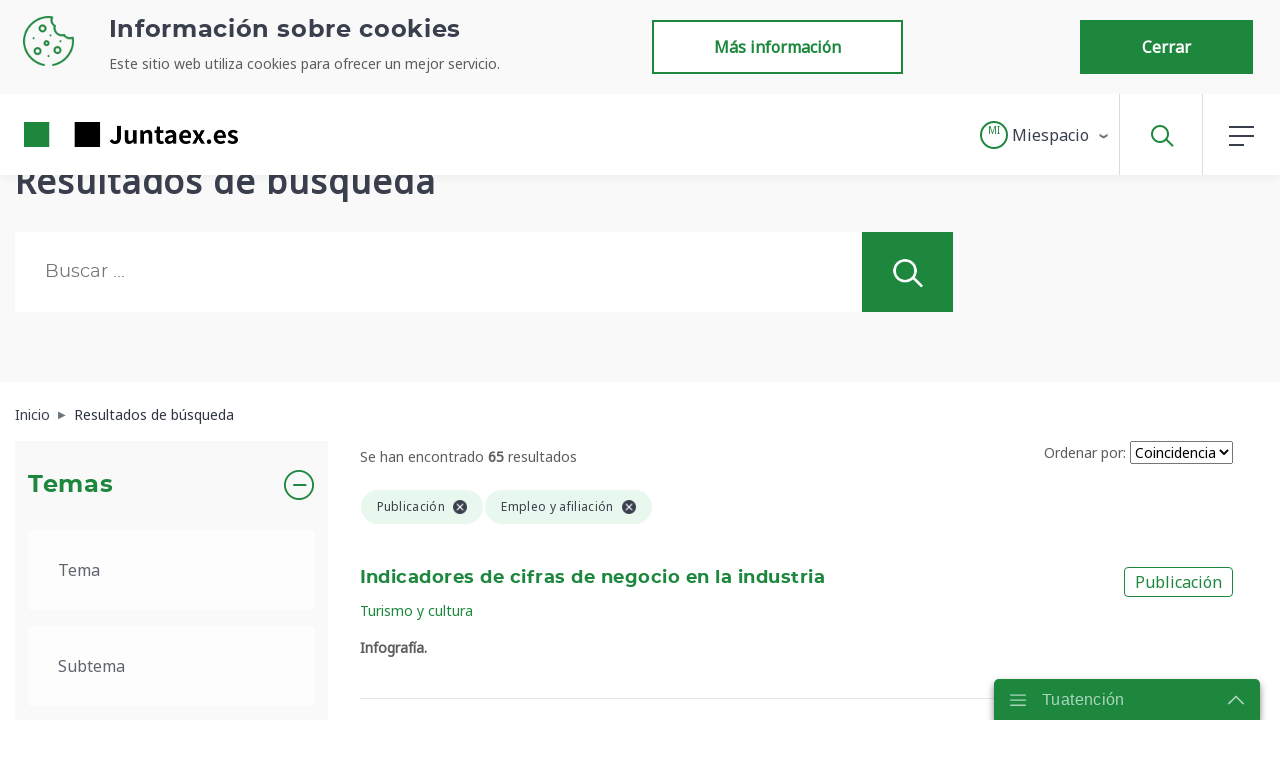

--- FILE ---
content_type: text/html;charset=UTF-8
request_url: https://www.juntaex.es/buscador?category=78686&category=148&delta=5&modified=past-month&start=6
body_size: 38529
content:




































		<!DOCTYPE html>



























































<html class="ltr" dir="ltr" lang="es-ES">

<head>
	<title>Resultados de búsqueda - Juntaex.es</title>
	
	<!-- Global site tag (gtag.js) - Google Analytics -->
	
	<link rel="stylesheet" href="https://cdnjs.cloudflare.com/ajax/libs/bootstrap-datepicker/1.9.0/css/bootstrap-datepicker.min.css" integrity="sha512-mSYUmp1HYZDFaVKK//63EcZq4iFWFjxSL+Z3T/aCt4IO9Cejm03q3NKKYN6pFQzY0SBOr8h+eCIAZHPXcpZaNw==" crossorigin="anonymous" />
	<link rel="stylesheet" href="https://cdn.jsdelivr.net/npm/swiper@11/swiper-bundle.min.css" />
	<link href="https://fonts.googleapis.com/css2?family=Noto+Sans&display=swap" rel="stylesheet">


	<meta content="initial-scale=1.0, width=device-width" name="viewport" />






































<meta content="text/html; charset=UTF-8" http-equiv="content-type" />












<script data-senna-track="permanent" src="/combo?browserId=other&minifierType=js&languageId=es_ES&b=7210&t=1769069073058&/o/frontend-js-jquery-web/jquery/jquery.min.js&/o/frontend-js-jquery-web/jquery/bootstrap.bundle.min.js&/o/frontend-js-jquery-web/jquery/collapsible_search.js&/o/frontend-js-jquery-web/jquery/fm.js&/o/frontend-js-jquery-web/jquery/form.js&/o/frontend-js-jquery-web/jquery/popper.min.js&/o/frontend-js-jquery-web/jquery/side_navigation.js" type="text/javascript"></script>


<link href="https://www.juntaex.es/o/juntaex-theme/images/favicon.ico" rel="icon" />





		
			
				<link data-senna-track="temporary" href="https://www.juntaex.es/buscador" rel="canonical" />
			
		





<link class="lfr-css-file" data-senna-track="temporary" href="https://www.juntaex.es/o/juntaex-theme/css/clay.css?browserId=other&amp;themeId=temacorporativodejuntadeextremadura_WAR_juntaextheme&amp;minifierType=css&amp;languageId=es_ES&amp;b=7210&amp;t=1762516888000" id="liferayAUICSS" rel="stylesheet" type="text/css" />



<link data-senna-track="temporary" href="/o/frontend-css-web/main.css?browserId=other&amp;themeId=temacorporativodejuntadeextremadura_WAR_juntaextheme&amp;minifierType=css&amp;languageId=es_ES&amp;b=7210&amp;t=1762516824322" id="liferayPortalCSS" rel="stylesheet" type="text/css" />









	

	





	



	

		<link data-senna-track="temporary" href="/combo?browserId=other&amp;minifierType=&amp;themeId=temacorporativodejuntadeextremadura_WAR_juntaextheme&amp;languageId=es_ES&amp;b=7210&amp;com_liferay_journal_content_web_portlet_JournalContentPortlet_INSTANCE_xFiQPk5zZZ2U:%2Fcss%2Fmain.css&amp;com_liferay_portal_search_web_search_bar_portlet_SearchBarPortlet_INSTANCE_aUdsOWYtvB1T:%2Fsearch%2Fbar%2Fcss%2Fmain.css&amp;com_liferay_product_navigation_product_menu_web_portlet_ProductMenuPortlet:%2Fcss%2Fmain.css&amp;com_liferay_product_navigation_user_personal_bar_web_portlet_ProductNavigationUserPersonalBarPortlet:%2Fcss%2Fmain.css&amp;es_juntaex_control_page_JuantaexControlPagePortlet_INSTANCE_jexcontrolpage:%2Fcss%2Fmain.css&amp;es_juntaex_paoc_presentacion_page_rating_PageRatingPortlet_INSTANCE_jexfooterutilityPage:%2Fcss%2Fmain.css&amp;es_juntaex_paoc_presentacion_search_filter_JuntaexSearchFilterPortlet_INSTANCE_9SCmxiC3PHcb:%2Fcss%2Fmain.css&amp;t=1766053532000" id="8ce29e0e" rel="stylesheet" type="text/css" />

	







<script data-senna-track="temporary" type="text/javascript">
	// <![CDATA[
		var Liferay = Liferay || {};

		Liferay.Browser = {
			acceptsGzip: function() {
				return true;
			},

			

			getMajorVersion: function() {
				return 131.0;
			},

			getRevision: function() {
				return '537.36';
			},
			getVersion: function() {
				return '131.0';
			},

			

			isAir: function() {
				return false;
			},
			isChrome: function() {
				return true;
			},
			isEdge: function() {
				return false;
			},
			isFirefox: function() {
				return false;
			},
			isGecko: function() {
				return true;
			},
			isIe: function() {
				return false;
			},
			isIphone: function() {
				return false;
			},
			isLinux: function() {
				return false;
			},
			isMac: function() {
				return true;
			},
			isMobile: function() {
				return false;
			},
			isMozilla: function() {
				return false;
			},
			isOpera: function() {
				return false;
			},
			isRtf: function() {
				return true;
			},
			isSafari: function() {
				return true;
			},
			isSun: function() {
				return false;
			},
			isWebKit: function() {
				return true;
			},
			isWindows: function() {
				return false;
			}
		};

		Liferay.Data = Liferay.Data || {};

		Liferay.Data.ICONS_INLINE_SVG = true;

		Liferay.Data.NAV_SELECTOR = '#navigation';

		Liferay.Data.NAV_SELECTOR_MOBILE = '#navigationCollapse';

		Liferay.Data.isCustomizationView = function() {
			return false;
		};

		Liferay.Data.notices = [
			null

			

			
		];

		Liferay.PortletKeys = {
			DOCUMENT_LIBRARY: 'com_liferay_document_library_web_portlet_DLPortlet',
			DYNAMIC_DATA_MAPPING: 'com_liferay_dynamic_data_mapping_web_portlet_DDMPortlet',
			ITEM_SELECTOR: 'com_liferay_item_selector_web_portlet_ItemSelectorPortlet'
		};

		Liferay.PropsValues = {
			JAVASCRIPT_SINGLE_PAGE_APPLICATION_TIMEOUT: 0,
			NTLM_AUTH_ENABLED: false,
			UPLOAD_SERVLET_REQUEST_IMPL_MAX_SIZE: 5242880000
		};

		Liferay.ThemeDisplay = {

			

			
				getLayoutId: function() {
					return '109';
				},

				

				getLayoutRelativeControlPanelURL: function() {
					return '/group/juntaex/~/control_panel/manage';
				},

				getLayoutRelativeURL: function() {
					return '/buscador';
				},
				getLayoutURL: function() {
					return 'https://www.juntaex.es/buscador';
				},
				getParentLayoutId: function() {
					return '27';
				},
				isControlPanel: function() {
					return false;
				},
				isPrivateLayout: function() {
					return 'false';
				},
				isVirtualLayout: function() {
					return false;
				},
			

			getBCP47LanguageId: function() {
				return 'es-ES';
			},
			getCanonicalURL: function() {

				

				return 'https://www.juntaex.es/buscador';
			},
			getCDNBaseURL: function() {
				return 'https://www.juntaex.es';
			},
			getCDNDynamicResourcesHost: function() {
				return '';
			},
			getCDNHost: function() {
				return '';
			},
			getCompanyGroupId: function() {
				return '20128';
			},
			getCompanyId: function() {
				return '20101';
			},
			getDefaultLanguageId: function() {
				return 'es_ES';
			},
			getDoAsUserIdEncoded: function() {
				return '';
			},
			getLanguageId: function() {
				return 'es_ES';
			},
			getParentGroupId: function() {
				return '77055';
			},
			getPathContext: function() {
				return '';
			},
			getPathImage: function() {
				return '/image';
			},
			getPathJavaScript: function() {
				return '/o/frontend-js-web';
			},
			getPathMain: function() {
				return '/c';
			},
			getPathThemeImages: function() {
				return 'https://www.juntaex.es/o/juntaex-theme/images';
			},
			getPathThemeRoot: function() {
				return '/o/juntaex-theme';
			},
			getPlid: function() {
				return '212';
			},
			getPortalURL: function() {
				return 'https://www.juntaex.es';
			},
			getScopeGroupId: function() {
				return '77055';
			},
			getScopeGroupIdOrLiveGroupId: function() {
				return '77055';
			},
			getSessionId: function() {
				return '';
			},
			getSiteAdminURL: function() {
				return 'https://www.juntaex.es/group/juntaex/~/control_panel/manage?p_p_lifecycle=0&p_p_state=maximized&p_p_mode=view';
			},
			getSiteGroupId: function() {
				return '77055';
			},
			getURLControlPanel: function() {
				return '/group/control_panel?refererPlid=212';
			},
			getURLHome: function() {
				return 'https\x3a\x2f\x2fwww\x2ejuntaex\x2ees\x2f';
			},
			getUserEmailAddress: function() {
				return '';
			},
			getUserId: function() {
				return '20105';
			},
			getUserName: function() {
				return '';
			},
			isAddSessionIdToURL: function() {
				return false;
			},
			isImpersonated: function() {
				return false;
			},
			isSignedIn: function() {
				return false;
			},
			isStateExclusive: function() {
				return false;
			},
			isStateMaximized: function() {
				return false;
			},
			isStatePopUp: function() {
				return false;
			}
		};

		var themeDisplay = Liferay.ThemeDisplay;

		Liferay.AUI = {

			

			getAvailableLangPath: function() {
				return 'available_languages.jsp?browserId=other&themeId=temacorporativodejuntadeextremadura_WAR_juntaextheme&colorSchemeId=01&minifierType=js&languageId=es_ES&b=7210&t=1769069057121';
			},
			getCombine: function() {
				return true;
			},
			getComboPath: function() {
				return '/combo/?browserId=other&minifierType=&languageId=es_ES&b=7210&t=1762516821467&';
			},
			getDateFormat: function() {
				return '%d/%m/%Y';
			},
			getEditorCKEditorPath: function() {
				return '/o/frontend-editor-ckeditor-web';
			},
			getFilter: function() {
				var filter = 'raw';

				
					
						filter = 'min';
					
					

				return filter;
			},
			getFilterConfig: function() {
				var instance = this;

				var filterConfig = null;

				if (!instance.getCombine()) {
					filterConfig = {
						replaceStr: '.js' + instance.getStaticResourceURLParams(),
						searchExp: '\\.js$'
					};
				}

				return filterConfig;
			},
			getJavaScriptRootPath: function() {
				return '/o/frontend-js-web';
			},
			getLangPath: function() {
				return 'aui_lang.jsp?browserId=other&themeId=temacorporativodejuntadeextremadura_WAR_juntaextheme&colorSchemeId=01&minifierType=js&languageId=es_ES&b=7210&t=1762516821467';
			},
			getPortletRootPath: function() {
				return '/html/portlet';
			},
			getStaticResourceURLParams: function() {
				return '?browserId=other&minifierType=&languageId=es_ES&b=7210&t=1762516821467';
			}
		};

		Liferay.authToken = 'Ty7C22jH';

		

		Liferay.currentURL = '\x2fbuscador\x3fcategory\x3d78686\x26category\x3d148\x26delta\x3d5\x26modified\x3dpast-month\x26start\x3d6';
		Liferay.currentURLEncoded = '\x252Fbuscador\x253Fcategory\x253D78686\x2526category\x253D148\x2526delta\x253D5\x2526modified\x253Dpast-month\x2526start\x253D6';
	// ]]>
</script>

<script src="/o/js_loader_config?t=1769069072921" type="text/javascript"></script>
<script data-senna-track="permanent" src="/combo?browserId=other&minifierType=js&languageId=es_ES&b=7210&t=1762516821467&/o/frontend-js-web/loader/config.js&/o/frontend-js-web/loader/loader.js&/o/frontend-js-web/aui/aui/aui.js&/o/frontend-js-web/aui/aui-base-html5-shiv/aui-base-html5-shiv.js&/o/frontend-js-web/liferay/browser_selectors.js&/o/frontend-js-web/liferay/modules.js&/o/frontend-js-web/liferay/aui_sandbox.js&/o/frontend-js-web/misc/svg4everybody.js&/o/frontend-js-web/aui/arraylist-add/arraylist-add.js&/o/frontend-js-web/aui/arraylist-filter/arraylist-filter.js&/o/frontend-js-web/aui/arraylist/arraylist.js&/o/frontend-js-web/aui/array-extras/array-extras.js&/o/frontend-js-web/aui/array-invoke/array-invoke.js&/o/frontend-js-web/aui/attribute-base/attribute-base.js&/o/frontend-js-web/aui/attribute-complex/attribute-complex.js&/o/frontend-js-web/aui/attribute-core/attribute-core.js&/o/frontend-js-web/aui/attribute-observable/attribute-observable.js&/o/frontend-js-web/aui/attribute-extras/attribute-extras.js&/o/frontend-js-web/aui/base-base/base-base.js&/o/frontend-js-web/aui/base-pluginhost/base-pluginhost.js&/o/frontend-js-web/aui/classnamemanager/classnamemanager.js&/o/frontend-js-web/aui/datatype-xml-format/datatype-xml-format.js&/o/frontend-js-web/aui/datatype-xml-parse/datatype-xml-parse.js&/o/frontend-js-web/aui/dom-base/dom-base.js&/o/frontend-js-web/aui/dom-core/dom-core.js&/o/frontend-js-web/aui/dom-screen/dom-screen.js&/o/frontend-js-web/aui/dom-style/dom-style.js&/o/frontend-js-web/aui/event-base/event-base.js&/o/frontend-js-web/aui/event-custom-base/event-custom-base.js&/o/frontend-js-web/aui/event-custom-complex/event-custom-complex.js&/o/frontend-js-web/aui/event-delegate/event-delegate.js&/o/frontend-js-web/aui/event-focus/event-focus.js&/o/frontend-js-web/aui/event-hover/event-hover.js&/o/frontend-js-web/aui/event-key/event-key.js&/o/frontend-js-web/aui/event-mouseenter/event-mouseenter.js&/o/frontend-js-web/aui/event-mousewheel/event-mousewheel.js" type="text/javascript"></script>
<script data-senna-track="permanent" src="/combo?browserId=other&minifierType=js&languageId=es_ES&b=7210&t=1762516821467&/o/frontend-js-web/aui/event-outside/event-outside.js&/o/frontend-js-web/aui/event-resize/event-resize.js&/o/frontend-js-web/aui/event-simulate/event-simulate.js&/o/frontend-js-web/aui/event-synthetic/event-synthetic.js&/o/frontend-js-web/aui/intl/intl.js&/o/frontend-js-web/aui/io-base/io-base.js&/o/frontend-js-web/aui/io-form/io-form.js&/o/frontend-js-web/aui/io-queue/io-queue.js&/o/frontend-js-web/aui/io-upload-iframe/io-upload-iframe.js&/o/frontend-js-web/aui/io-xdr/io-xdr.js&/o/frontend-js-web/aui/json-parse/json-parse.js&/o/frontend-js-web/aui/json-stringify/json-stringify.js&/o/frontend-js-web/aui/node-base/node-base.js&/o/frontend-js-web/aui/node-core/node-core.js&/o/frontend-js-web/aui/node-event-delegate/node-event-delegate.js&/o/frontend-js-web/aui/node-event-simulate/node-event-simulate.js&/o/frontend-js-web/aui/node-focusmanager/node-focusmanager.js&/o/frontend-js-web/aui/node-pluginhost/node-pluginhost.js&/o/frontend-js-web/aui/node-screen/node-screen.js&/o/frontend-js-web/aui/node-style/node-style.js&/o/frontend-js-web/aui/oop/oop.js&/o/frontend-js-web/aui/plugin/plugin.js&/o/frontend-js-web/aui/pluginhost-base/pluginhost-base.js&/o/frontend-js-web/aui/pluginhost-config/pluginhost-config.js&/o/frontend-js-web/aui/querystring-stringify-simple/querystring-stringify-simple.js&/o/frontend-js-web/aui/queue-promote/queue-promote.js&/o/frontend-js-web/aui/selector-css2/selector-css2.js&/o/frontend-js-web/aui/selector-css3/selector-css3.js&/o/frontend-js-web/aui/selector-native/selector-native.js&/o/frontend-js-web/aui/selector/selector.js&/o/frontend-js-web/aui/widget-base/widget-base.js&/o/frontend-js-web/aui/widget-htmlparser/widget-htmlparser.js&/o/frontend-js-web/aui/widget-skin/widget-skin.js&/o/frontend-js-web/aui/widget-uievents/widget-uievents.js&/o/frontend-js-web/aui/yui-throttle/yui-throttle.js&/o/frontend-js-web/aui/aui-base-core/aui-base-core.js" type="text/javascript"></script>
<script data-senna-track="permanent" src="/combo?browserId=other&minifierType=js&languageId=es_ES&b=7210&t=1762516821467&/o/frontend-js-web/aui/aui-base-lang/aui-base-lang.js&/o/frontend-js-web/aui/aui-classnamemanager/aui-classnamemanager.js&/o/frontend-js-web/aui/aui-component/aui-component.js&/o/frontend-js-web/aui/aui-debounce/aui-debounce.js&/o/frontend-js-web/aui/aui-delayed-task-deprecated/aui-delayed-task-deprecated.js&/o/frontend-js-web/aui/aui-event-base/aui-event-base.js&/o/frontend-js-web/aui/aui-event-input/aui-event-input.js&/o/frontend-js-web/aui/aui-form-validator/aui-form-validator.js&/o/frontend-js-web/aui/aui-node-base/aui-node-base.js&/o/frontend-js-web/aui/aui-node-html5/aui-node-html5.js&/o/frontend-js-web/aui/aui-selector/aui-selector.js&/o/frontend-js-web/aui/aui-timer/aui-timer.js&/o/frontend-js-web/liferay/dependency.js&/o/frontend-js-web/liferay/dom_task_runner.js&/o/frontend-js-web/liferay/events.js&/o/frontend-js-web/liferay/language.js&/o/frontend-js-web/liferay/lazy_load.js&/o/frontend-js-web/liferay/liferay.js&/o/frontend-js-web/liferay/util.js&/o/frontend-js-web/liferay/global.bundle.js&/o/frontend-js-web/liferay/portal.js&/o/frontend-js-web/liferay/portlet.js&/o/frontend-js-web/liferay/workflow.js&/o/frontend-js-web/liferay/form.js&/o/frontend-js-web/liferay/form_placeholders.js&/o/frontend-js-web/liferay/icon.js&/o/frontend-js-web/liferay/menu.js&/o/frontend-js-web/liferay/notice.js&/o/frontend-js-web/liferay/poller.js&/o/frontend-js-web/aui/async-queue/async-queue.js&/o/frontend-js-web/aui/base-build/base-build.js&/o/frontend-js-web/aui/cookie/cookie.js&/o/frontend-js-web/aui/event-touch/event-touch.js&/o/frontend-js-web/aui/overlay/overlay.js&/o/frontend-js-web/aui/querystring-stringify/querystring-stringify.js&/o/frontend-js-web/aui/widget-child/widget-child.js&/o/frontend-js-web/aui/widget-position-align/widget-position-align.js&/o/frontend-js-web/aui/widget-position-constrain/widget-position-constrain.js&/o/frontend-js-web/aui/widget-position/widget-position.js" type="text/javascript"></script>
<script data-senna-track="permanent" src="/combo?browserId=other&minifierType=js&languageId=es_ES&b=7210&t=1762516821467&/o/frontend-js-web/aui/widget-stack/widget-stack.js&/o/frontend-js-web/aui/widget-stdmod/widget-stdmod.js&/o/frontend-js-web/aui/aui-aria/aui-aria.js&/o/frontend-js-web/aui/aui-io-plugin-deprecated/aui-io-plugin-deprecated.js&/o/frontend-js-web/aui/aui-io-request/aui-io-request.js&/o/frontend-js-web/aui/aui-loading-mask-deprecated/aui-loading-mask-deprecated.js&/o/frontend-js-web/aui/aui-overlay-base-deprecated/aui-overlay-base-deprecated.js&/o/frontend-js-web/aui/aui-overlay-context-deprecated/aui-overlay-context-deprecated.js&/o/frontend-js-web/aui/aui-overlay-manager-deprecated/aui-overlay-manager-deprecated.js&/o/frontend-js-web/aui/aui-overlay-mask-deprecated/aui-overlay-mask-deprecated.js&/o/frontend-js-web/aui/aui-parse-content/aui-parse-content.js&/o/frontend-js-web/liferay/layout_exporter.js&/o/frontend-js-web/liferay/session.js&/o/frontend-js-web/liferay/deprecated.js" type="text/javascript"></script>




	

	<script data-senna-track="temporary" src="/o/js_bundle_config?t=1769069087629" type="text/javascript"></script>


<script data-senna-track="temporary" type="text/javascript">
	// <![CDATA[
		
			
				
		

		

		
	// ]]>
</script>





	
		

			

			
		
		



	
		

			

			
				<script type="text/javascript">
        var _paq = _paq || [];
        /* tracker methods like "setCustomDimension" should be called before "trackPageView" */
        _paq.push(['trackPageView']);
        _paq.push(['enableLinkTracking']);
        (function() {
            var u="//analiticaweb.juntaex.es/";
            _paq.push(['setTrackerUrl', u+'piwik.php']);
            _paq.push(['setSiteId', '29']);
            var d=document, g=d.createElement('script'), s=d.getElementsByTagName('script')[0];
            g.type='text/javascript'; g.async=true; g.defer=true; g.src=u+'piwik.js'; s.parentNode.insertBefore(g,s);
        })();
</script>
			
		
	












	

	





	



	















<link class="lfr-css-file" data-senna-track="temporary" href="https://www.juntaex.es/o/juntaex-theme/css/main.css?browserId=other&amp;themeId=temacorporativodejuntadeextremadura_WAR_juntaextheme&amp;minifierType=css&amp;languageId=es_ES&amp;b=7210&amp;t=1762516888000" id="liferayThemeCSS" rel="stylesheet" type="text/css" />








	<style data-senna-track="temporary" type="text/css">

		

			

		

			

		

			

		

			

		

			

		

			

		

			

		

			

		

			

		

			

		

			

		

			

		

			

		

			

		

			

		

			

		

			

		

			

		

			

				

					

#p_p_id_es_juntaex_paoc_presentacion_page_rating_PageRatingPortlet_INSTANCE_jexfooterutilityPage_ .portlet-content {

}
#portlet_es_juntaex_paoc_presentacion_page_rating_PageRatingPortlet_INSTANCE_jexfooterutilityPage {
	.btn {
        white-space: nowrap;
        width: auto;
        padding: 13px 60px;
}
}



				

			

		

			

		

			

		

			

		

			

		

			

		

			

		

			

		

			

		

			

		

			

		

			

		

			

		

	</style>


<script type="text/javascript">
// <![CDATA[
Liferay.Loader.require('frontend-js-spa-web@3.0.18/liferay/init.es', function(frontendJsSpaWeb3018LiferayInitEs) {
(function(){
var frontendJsSpaWebLiferayInitEs = frontendJsSpaWeb3018LiferayInitEs;
(function() {var $ = AUI.$;var _ = AUI._;

Liferay.SPA = Liferay.SPA || {};
Liferay.SPA.cacheExpirationTime = -1;
Liferay.SPA.clearScreensCache = false;
Liferay.SPA.debugEnabled = false;
Liferay.SPA.excludedPaths = ["/documents","/image"];
Liferay.SPA.loginRedirect = '';
Liferay.SPA.navigationExceptionSelectors = ':not([target="_blank"]):not([data-senna-off]):not([data-resource-href]):not([data-cke-saved-href]):not([data-cke-saved-href])';
Liferay.SPA.requestTimeout = 0;
Liferay.SPA.userNotification = {
	message: 'Parece que esto está tardando más de lo esperado.',
	timeout: 30000,
	title: 'Vaya'
};

frontendJsSpaWebLiferayInitEs.default.init(
	function(app) {
		app.setPortletsBlacklist({"com_liferay_site_navigation_directory_web_portlet_SitesDirectoryPortlet":true,"com_liferay_nested_portlets_web_portlet_NestedPortletsPortlet":true,"com_liferay_lcs_client_web_internal_portlet_LCSClientPortlet":true,"com_liferay_login_web_portlet_LoginPortlet":true,"com_liferay_login_web_portlet_FastLoginPortlet":true});
		app.setValidStatusCodes([221,490,494,499,491,492,493,495,220]);
	}
);})();})();
});
// ]]>
</script>













<script data-senna-track="temporary" type="text/javascript">
	if (window.Analytics) {
		window._com_liferay_document_library_analytics_isViewFileEntry = false;
	}
</script>













<script type="text/javascript">
// <![CDATA[
Liferay.on(
	'ddmFieldBlur', function(event) {
		if (window.Analytics) {
			Analytics.send(
				'fieldBlurred',
				'Form',
				{
					fieldName: event.fieldName,
					focusDuration: event.focusDuration,
					formId: event.formId,
					page: event.page - 1
				}
			);
		}
	}
);

Liferay.on(
	'ddmFieldFocus', function(event) {
		if (window.Analytics) {
			Analytics.send(
				'fieldFocused',
				'Form',
				{
					fieldName: event.fieldName,
					formId: event.formId,
					page: event.page - 1
				}
			);
		}
	}
);

Liferay.on(
	'ddmFormPageShow', function(event) {
		if (window.Analytics) {
			Analytics.send(
				'pageViewed',
				'Form',
				{
					formId: event.formId,
					page: event.page,
					title: event.title
				}
			);
		}
	}
);

Liferay.on(
	'ddmFormSubmit', function(event) {
		if (window.Analytics) {
			Analytics.send(
				'formSubmitted',
				'Form',
				{
					formId: event.formId
				}
			);
		}
	}
);

Liferay.on(
	'ddmFormView', function(event) {
		if (window.Analytics) {
			Analytics.send(
				'formViewed',
				'Form',
				{
					formId: event.formId,
					title: event.title
				}
			);
		}
	}
);
// ]]>
</script>







	<!-- Matomo -->
	<!-- End Matomo Code -->
	<!-- Script de implantación para beta.juntaex.es -->
	
	<link rel="canonical" href="/buscador?category=78686&category=148&delta=5&modified=past-month&start=6" />
	
	


<meta property="og:url" content="https://www.juntaex.es/buscador?category=78686&category=148&delta=5&modified=past-month&start=6"/>
<meta property="og:title" content="Resultados de búsqueda - Juntaex.es"/>
<meta property="og:type"  content="website" />
<meta property="og:description" content=""/>
<meta property="og:image" content="https://www.juntaex.es/o/juntaex-theme/images/logo.png"/>
<meta property="og:image:type" content="image/png"/>
<meta property="og:image:alt" content="Logo de Junta de Extremadura"/>	
</head>




<body class=" controls-visible  yui3-skin-sam signed-out public-page site ">

















































	<nav class="quick-access-nav" id="xouj_quickAccessNav">
		<h1 class="hide-accessible">Navegación</h1>

		<ul>
			
				<li><a href="#main-content">Saltar al contenido</a></li>
			

			

		</ul>
	</nav>



















































































<div class="container-fluid" id="wrapper">
		<header id="banner" role="banner">
<div class='fixed-top'>
	<div id="cookie_header">
		







































	

	<div class="portlet-boundary portlet-boundary_com_liferay_journal_content_web_portlet_JournalContentPortlet_  portlet-static portlet-static-end portlet-decorate portlet-journal-content " id="p_p_id_com_liferay_journal_content_web_portlet_JournalContentPortlet_INSTANCE_jexheadercookies_">
		<span id="p_com_liferay_journal_content_web_portlet_JournalContentPortlet_INSTANCE_jexheadercookies"></span>




	

	
		
			






































	
		
<section class="portlet" id="portlet_com_liferay_journal_content_web_portlet_JournalContentPortlet_INSTANCE_jexheadercookies">


	<div class="portlet-content">

		
		
			<div class=" portlet-content-container">
				


	<div class="portlet-body">



	
		
			
				
					



















































	

				

				
					
						


	

		
































	
	
		
			
			
				
					
					
					
					

						

						<div class="" data-fragments-editor-item-id="20501-79095" data-fragments-editor-item-type="fragments-editor-mapped-item" >
							

















<div class="journal-content-article " data-analytics-asset-id="91128" data-analytics-asset-title="Aviso COOKIE" data-analytics-asset-type="web-content">
	

	<div id="cookie" class="collapse">
	<section id="cookies">
		<div class="py-2 d-md-flex container justify-content-between">
							<picture data-fileentryid="77829"><source media="(max-width:134px)" srcset="/o/adaptive-media/image/77829/Preview-1000x0/ico-cookie.png?t=1616746064313" /><source media="(max-width:134px) and (min-width:134px)" srcset="/o/adaptive-media/image/77829/Thumbnail-300x300/ico-cookie.png?t=1616746064313" /><img class="col-md-1 p-2"
				    alt="Icono Cookie"
				    data-fileentryid="77829"
				    src="/documents/77055/77168/ico-cookie.png/c70faa97-94c8-7729-08bf-0d0eb94f7a52?t=1616746064313" /></picture>
			<div class="col-md-5 p-2">
				<h2>Información sobre cookies</h2>
			    <p><p>Este sitio web utiliza cookies para ofrecer un mejor servicio.</p></p>
			</div>
			<div class="col-md-6 p-2 d-flex flex-wrap
			    justify-content-center justify-content-md-between">
				<button class="btn btn-outline-secondary m-1"
				        onclick="location.href='/politica-de-cookies';">
					Más información
				</button>
				<button class="btn btn-primary m-1" onclick="aceptCookie()">
				    Cerrar
				</button>
			</div>
		</div>
    </section>
</div>

<script>
	function readCookie(name) {
		var nameEQ = name + "="; 
		var ca = document.cookie.split(';');
		for(var i=0;i < ca.length;i++) {
			var c = ca[i].trim();
			if (c.startsWith(nameEQ)) {
			    return decodeURIComponent( c.substring(nameEQ.length,c.length) );
			}
		}
		return null;
	}

	// Leemos la cookie
	var cookiePref = readCookie( "cookies_preferences_set");

	if(cookiePref==null){
		$("#cookie").show();
		if (! location.href.includes("politica-de-cookies")) {
		    sessionStorage.setItem('setCookiesRedirect', location.href);
		}
	}

	function aceptCookie() {
		var values = encodeURIComponent (
		    "analisis:true"
		);

		document.cookie = "COOKIE_ACEPT="+values+";max-age=31536000";
		document.cookie = "cookies_preferences_set=true;max-age=31536000";
		$("#cookie").hide();
	}
</script>

<style>
@-moz-document url-prefix() {
    .zoom-firefox .fixed-top {
        position: inherit;
    }
    #cookies {
        position: absolute;
        z-index: 3;
        margin-top: 80px;
    }
}
</style>
</div>





							
						</div>
					
				
			
		
	




	

	

	

	

	

	




	
	
					
				
			
		
	
	


	</div>

			</div>
		
	</div>
</section>
	

		
		







	</div>




	</div>
	<div id="navbar-backdrop" class="collapse"></div>
		<nav id="navbar" class="navbar navbar-expand-lg">
			<div aria-level="1" class="site-title" role="heading">
				<a class="logo custom-logo navbar-brand" href="https://www.juntaex.es"
					title="Ir a  Juntaex.es">
				<img class="d-none d-sm-block" alt="logo JuntaEx" src="https://www.juntaex.es/o/juntaex-theme/images/logo.png" />
				<img class="d-sm-none" alt="logo JuntaEx" src="https://www.juntaex.es/o/juntaex-theme/images/logoCorto.png" />
				</a>
				<span class="d-none">Juntaex.es</span>
				<button class="navbar-toggler" type="button" data-toggle="collapse" data-target="#navbarSupportedContent"
					aria-controls="navbarSupportedContent" aria-expanded="false" aria-label="Toggle navigation">
					<span class="navbar-toggler-icon"></span>
				</button>
			</div>
	

	
			<ul class="navbar-nav ml-auto">
		
			
				<li class="nav-item dropdown">








































	

	<div class="portlet-boundary portlet-boundary_com_liferay_site_navigation_menu_web_portlet_SiteNavigationMenuPortlet_  portlet-static portlet-static-end portlet-decorate portlet-navigation " id="p_p_id_com_liferay_site_navigation_menu_web_portlet_SiteNavigationMenuPortlet_INSTANCE_jexheadermiespacio_">
		<span id="p_com_liferay_site_navigation_menu_web_portlet_SiteNavigationMenuPortlet_INSTANCE_jexheadermiespacio"></span>




	

	
		
			






































	
		
<section class="portlet" id="portlet_com_liferay_site_navigation_menu_web_portlet_SiteNavigationMenuPortlet_INSTANCE_jexheadermiespacio">


	<div class="portlet-content">

		
		
			<div class=" portlet-content-container">
				


	<div class="portlet-body">



	
		
			
				
					



















































	

				

				
					
						


	

		






















	

		

		
			
				<nav class="navbar logged" id="my-space-menu" style="display: none;">
    <ul aria-label="Páginas del sitio web" class="navbar-nav mr-auto">
        <li class="nav-item dropdown">
            <div id="navbarDropdown"
                role="button"
                data-toggle="dropdown"
                aria-haspopup="true"
                aria-expanded="false">
                <a class="nav-link dropdown-toggle d-none d-md-inline-block btn btn-outline-secondary"
                    href="#">
                    <img class="image-user mr-1" src="/o/juntaex-theme/images/mi_espacio/silueta_usuario.png" alt="Icono Usuario">
                    <span class="align-middle" id="userName">Nombre Usuario</span>
                </a>
                <a class="nav-link dropdown-toggle d-inline-block d-md-none"
                   href="#" style="padding: 0; width: 27px; height: 27px;">
                    <span class="encircled" id="userNameEncircled">NU</span>
                </a>
            </div>

            <ul role="menu" class="dropdown-menu dropdown-menu-right" aria-labelledby="navbarDropdown">
                <li role="presentation" class="dropdown-divider" style="height:auto">
                    <a role="menuitem" class="dropdown-item" href="#" onclick="javascript:exit();">
                        <span>
                            <img src="/o/juntaex-theme/images/profile-exit.png" alt="Icono Salir">Salir
                        </span>
                    </a>
                </li>
            </ul>
        </li>
    </ul>
</nav>

<div class="navbar nologged" id="my-space-menu" style="display: none;">
    <ul aria-label=" site-pages" class="navbar-nav mr-auto" role="menubar">
        <li role="presentation" class="nav-item dropdown">
            <a class="nav-link dropdown-toggle" href="#" id="navbarDropdown" role="button" data-toggle="dropdown"
                aria-haspopup="true" aria-expanded="false">
                <span class="encircled">MI</span>
                <span id="miEspacioDropdownText" class="align-middle d-none d-md-inline-block">
                    Miespacio
                </span>
            </a>
            <ul role="menu" class="dropdown-menu dropdown-menu-right" aria-labelledby="navbarDropdown">
                <li role="presentation" class="nav-item dropdown">
                    <a role="menuitem" class="dropdown-item" href="/miespacio/login"
                       onclick="window.location.href='/miespacio/login'">Iniciar sesión</a>
                </li>
                <li role="presentation" class="nav-item dropdown">
                    <a role="menuitem" class="dropdown-item" href="/miespacio/login"
                    onclick="window.location.href='/miespacio/login?p_p_id=es_juntaex_paoc_presentation_login_pau_LoginPauPortlet_INSTANCE_0&p_p_lifecycle=0&p_p_state=normal&p_p_mode=view&_es_juntaex_paoc_presentation_login_pau_LoginPauPortlet_INSTANCE_0_mvcRenderCommandName=%2Fcommand%2Frender%2Fregister'">Registrarse</a>
                </li>
            </ul>
        </li>
    </ul>
</div>

<script type="text/javascript">
// <![CDATA[
AUI().use('liferay-navigation-interaction', function(A) {(function() {var $ = AUI.$;var _ = AUI._;    var navigation = A.one('#navbar_com_liferay_site_navigation_menu_web_portlet_SiteNavigationMenuPortlet_INSTANCE_jexheadermiespacio');

    Liferay.Data.NAV_INTERACTION_LIST_SELECTOR = '.navbar-site';
    Liferay.Data.NAV_LIST_SELECTOR = '.navbar-site';

    if (navigation) {
        navigation.plug(Liferay.NavigationInteraction);
    }
})();});
// ]]>
</script>

<script>
if ('false' == 'true') {
    var username = ' ';
    username = username.replaceAll("%20"," ");
    var usernameReduced = "NU";
    try {
        usernameReduced = username.split(' ')[0].charAt(0);
        usernameReduced = usernameReduced + username.split(' ')[1].charAt(0) ;  
    } catch (error) {
        console.error(error);
    }
    $("#userName").html(username);
    $("#userNameEncircled").html(usernameReduced);
    $('.logged').show();
    $('.nologged').remove();
} else {
    $('.logged').remove();
    $('.nologged').show();    
}

function exit(){
    window.location.href = "/c/portal/logout";
}
</script>

<style>
.width-14 {width: 14px; height: 14px;}
</style>
			
			
		
	
	
	
	


	
	
					
				
			
		
	
	


	</div>

			</div>
		
	</div>
</section>
	

		
		







	</div>




				</li>
		 

 				<li id='buscador' class="nav-item">
					<form id='search-field' action="/buscador" class="d-sm-flex">
						<input id='search-input' title='Buscador' class="d-sm-flex" type="text" placeholder="¿En qué podemos ayudarte?" name='q' value="">
						<button id='search-button' type="submit" aria-labelledby="navbar-search-label">
						    <img alt="" src="https://www.juntaex.es/o/juntaex-theme/images/box-interaction-icon.png" />
						    <span class="d-none" id="navbar-search-label">Buscar</span>
                        </button>
					</form>
				<span class="nav-link" href="" title="buscador">
					<img id='mag-glass' alt="" src="https://www.juntaex.es/o/juntaex-theme/images/mag-glass.png" />
					<img id='close-search' alt="" src="https://www.juntaex.es/o/juntaex-theme/images/ico-close@3x.png" />
				</span>
				</li>
				<li id='kebab' class="nav-item dropdown ml-auto">








































	

	<div class="portlet-boundary portlet-boundary_com_liferay_site_navigation_menu_web_portlet_SiteNavigationMenuPortlet_  portlet-static portlet-static-end portlet-decorate portlet-navigation " id="p_p_id_com_liferay_site_navigation_menu_web_portlet_SiteNavigationMenuPortlet_INSTANCE_jexheadermenuprincipal_">
		<span id="p_com_liferay_site_navigation_menu_web_portlet_SiteNavigationMenuPortlet_INSTANCE_jexheadermenuprincipal"></span>




	

	
		
			






































	
		
<section class="portlet" id="portlet_com_liferay_site_navigation_menu_web_portlet_SiteNavigationMenuPortlet_INSTANCE_jexheadermenuprincipal">


	<div class="portlet-content">

		
		
			<div class=" portlet-content-container">
				


	<div class="portlet-body">



	
		
			
				
					



















































	

				

				
					
						


	

		






















	

		

		
			
				<div class="navbar justify-content-end" id="main-menu">
    <h2 class="hide-accessible">
Navegación    </h2>
    <button id="menubutton" role="button" data-toggle="dropdown" aria-haspopup="true" aria-expanded="false">
        <img alt="Icono menú" src="https://www.juntaex.es/o/juntaex-theme/images/kebab.png" />
    </button>
    <div class="content-menu">
        <nav id="navbarDropdownMain"
             aria-label=" site-pages"
             class="navbar-nav mr-auto">
            <ul id="sideNav" aria-labelledby="navbarDropdownMain" role="menubar">
                <li><button id="closeNav" role="button"></button></li>
                                
                        <li role="presentation">
                            <div aria-labelledby="navMenu_layout_163317"
                                id="navMenu_layout_163317"
                                aria-haspopup='true'
                                class="dropdown-toggle dropdown-item" 
                                
                                aria-expanded='false'
                                role="menuitem">
                                <span>
                                    <a class="text-white" href="https://www.juntaex.es/c/portal/layout?p_v_l_s_g_id=0&amp;groupId=77055&amp;privateLayout=false&amp;layoutId=1561">Temas</a> 
                                </span>
                                 								<span id="ico" class="iconoDesplegable icon-circulo-mas"></span>
							    <img class="icon-circulo-menos collapse float-right"
							        src="/o/juntaex-theme/images/ico-menos-hover.png" alt="Icono menos"/>
    							</span>

                            </div>
                                <ul aria-expanded="false" id="children-menu" class="" role="menu">
                                        <li role="presentation" class=" navItemChildrenLayout"  id="item-child1">
                                            <a  aria-labelledby="item-child1"
                                                class="children-text"
                                                href="https://www.juntaex.es/temas/accion-social-e-igualdad"
                                                role="menuitem">
                                                    <img alt="" src="/image/layout_icon?img_id=79340"/>
                                                Acción social e igualdad
                                            </a>
                                        </li>
                                        <li role="presentation" class=" navItemChildrenLayout"  id="item-child2">
                                            <a  aria-labelledby="item-child2"
                                                class="children-text"
                                                href="https://www.juntaex.es/temas/administracion-publica"
                                                role="menuitem">
                                                    <img alt="" src="/image/layout_icon?img_id=81011"/>
                                                Administración pública
                                            </a>
                                        </li>
                                        <li role="presentation" class=" navItemChildrenLayout"  id="item-child3">
                                            <a  aria-labelledby="item-child3"
                                                class="children-text"
                                                href="https://www.juntaex.es/temas/agricultura-ganaderia"
                                                role="menuitem">
                                                    <img alt="" src="/image/layout_icon?img_id=79231"/>
                                                Agricultura y ganadería
                                            </a>
                                        </li>
                                        <li role="presentation" class=" navItemChildrenLayout"  id="item-child4">
                                            <a  aria-labelledby="item-child4"
                                                class="children-text"
                                                href="https://www.juntaex.es/temas/educacion"
                                                role="menuitem">
                                                    <img alt="" src="/image/layout_icon?img_id=80322"/>
                                                Educación
                                            </a>
                                        </li>
                                        <li role="presentation" class=" navItemChildrenLayout"  id="item-child5">
                                            <a  aria-labelledby="item-child5"
                                                class="children-text"
                                                href="https://www.juntaex.es/temas/empresas"
                                                role="menuitem">
                                                    <img alt="" src="/image/layout_icon?img_id=79259"/>
                                                Empresas
                                            </a>
                                        </li>
                                        <li role="presentation" class=" navItemChildrenLayout"  id="item-child6">
                                            <a  aria-labelledby="item-child6"
                                                class="children-text"
                                                href="https://www.juntaex.es/temas/industria-y-energia"
                                                role="menuitem">
                                                    <img alt="" src="/image/layout_icon?img_id=79286"/>
                                                Industria y energía
                                            </a>
                                        </li>
                                        <li role="presentation" class=" navItemChildrenLayout"  id="item-child7">
                                            <a  aria-labelledby="item-child7"
                                                class="children-text"
                                                href="https://www.juntaex.es/temas/infraestructuras-y-transporte"
                                                role="menuitem">
                                                    <img alt="" src="/image/layout_icon?img_id=80350"/>
                                                Infraestructuras y transporte
                                            </a>
                                        </li>
                                        <li role="presentation" class=" navItemChildrenLayout"  id="item-child8">
                                            <a  aria-labelledby="item-child8"
                                                class="children-text"
                                                href="https://www.juntaex.es/temas/juventud"
                                                role="menuitem">
                                                    <img alt="" src="/image/layout_icon?img_id=114193"/>
                                                Juventud
                                            </a>
                                        </li>
                                        <li role="presentation" class=" navItemChildrenLayout"  id="item-child9">
                                            <a  aria-labelledby="item-child9"
                                                class="children-text"
                                                href="https://www.juntaex.es/temas/medio-ambiente"
                                                role="menuitem">
                                                    <img alt="" src="/image/layout_icon?img_id=79205"/>
                                                Medio ambiente
                                            </a>
                                        </li>
                                        <li role="presentation" class=" navItemChildrenLayout"  id="item-child10">
                                            <a  aria-labelledby="item-child10"
                                                class="children-text"
                                                href="https://www.juntaex.es/temas/salud"
                                                role="menuitem">
                                                    <img alt="" src="/image/layout_icon?img_id=80376"/>
                                                Salud
                                            </a>
                                        </li>
                                        <li role="presentation" class=" navItemChildrenLayout"  id="item-child11">
                                            <a  aria-labelledby="item-child11"
                                                class="children-text"
                                                href="https://www.juntaex.es/temas/tecnologia-e-innovacion"
                                                role="menuitem">
                                                    <img alt="" src="/image/layout_icon?img_id=80429"/>
                                                Tecnología e innovación
                                            </a>
                                        </li>
                                        <li role="presentation" class=" navItemChildrenLayout"  id="item-child12">
                                            <a  aria-labelledby="item-child12"
                                                class="children-text"
                                                href="https://www.juntaex.es/temas/territorio"
                                                role="menuitem">
                                                    <img alt="" src="/image/layout_icon?img_id=118287"/>
                                                Territorio
                                            </a>
                                        </li>
                                        <li role="presentation" class=" navItemChildrenLayout"  id="item-child13">
                                            <a  aria-labelledby="item-child13"
                                                class="children-text"
                                                href="https://www.juntaex.es/temas/trabajo-y-empleo"
                                                role="menuitem">
                                                    <img alt="" src="/image/layout_icon?img_id=79179"/>
                                                Trabajo y empleo
                                            </a>
                                        </li>
                                        <li role="presentation" class=" navItemChildrenLayout"  id="item-child14">
                                            <a  aria-labelledby="item-child14"
                                                class="children-text"
                                                href="https://www.juntaex.es/temas/turismo-y-cultura"
                                                role="menuitem">
                                                    <img alt="" src="/image/layout_icon?img_id=79151"/>
                                                Turismo y cultura
                                            </a>
                                        </li>
                                        <li role="presentation" class=" navItemChildrenLayout"  id="item-child15">
                                            <a  aria-labelledby="item-child15"
                                                class="children-text"
                                                href="https://www.juntaex.es/temas/vivienda"
                                                role="menuitem">
                                                    <img alt="" src="/image/layout_icon?img_id=118400"/>
                                                Vivienda
                                            </a>
                                        </li>
                                </ul>
                        </li>
                                
                        <li role="presentation">
                            <div aria-labelledby="navMenu_layout_4412390"
                                id="navMenu_layout_4412390"
                                
                                class=" dropdown-item" 
                                
                                
                                role="menuitem">
                                <span>
                                    <a class="text-white" href="https://www.juntaex.es/tramites">Trámites</a> 
                                </span>
                                 
                            </div>
                        </li>
                                
                        <li role="presentation">
                            <div aria-labelledby="navMenu_layout_138043"
                                id="navMenu_layout_138043"
                                
                                class=" dropdown-item" 
                                
                                
                                role="menuitem">
                                <span>
                                    <a class="text-white" href="https://www.juntaex.es/lajunta">La Junta</a> 
                                </span>
                                 
                            </div>
                        </li>
                                
                        <li role="presentation">
                            <div aria-labelledby="navMenu_layout_138078"
                                id="navMenu_layout_138078"
                                
                                class=" dropdown-item" 
                                
                                
                                role="menuitem">
                                <span>
                                    <a class="text-white" href="https://www.juntaex.es/tuatencion">Tuatención</a> 
                                </span>
                                 
                            </div>
                        </li>
                                
                        <li role="presentation">
                            <div aria-labelledby="navMenu_layout_163334"
                                id="navMenu_layout_163334"
                                
                                class=" dropdown-item" 
                                
                                
                                role="menuitem">
                                <span>
                                    <a class="text-white" href="https://www.juntaex.es/extremadura">Extremadura</a> 
                                </span>
                                 
                            </div>
                        </li>
                                
                        <li role="presentation">
                            <div aria-labelledby="navMenu_layout_3051503"
                                id="navMenu_layout_3051503"
                                
                                class=" dropdown-item" 
                                
                                
                                role="menuitem">
                                <span>
                                    <a class="text-white" href="https://www.juntaex.es/transparencia">Transparencia</a> 
                                </span>
                                 
                            </div>
                        </li>
                                
                        <li role="presentation">
                            <div aria-labelledby="navMenu_layout_163335"
                                id="navMenu_layout_163335"
                                
                                class=" dropdown-item" 
                                
                                
                                role="menuitem">
                                <span>
                                    <a class="text-white" href="https://www.juntaex.es/actualidad">Actualidad</a> 
                                </span>
                                 
                            </div>
                        </li>
            </ul>
        </nav>
    </div>
</div>

<script type="text/javascript">
// <![CDATA[
AUI().use('liferay-navigation-interaction', function(A) {(function() {var $ = AUI.$;var _ = AUI._;    var navigation = A.one('#navbar_com_liferay_site_navigation_menu_web_portlet_SiteNavigationMenuPortlet_INSTANCE_jexheadermenuprincipal');

    Liferay.Data.NAV_INTERACTION_LIST_SELECTOR = '.navbar-site';
    Liferay.Data.NAV_LIST_SELECTOR = '.navbar-site';

    if (navigation) {
        navigation.plug(Liferay.NavigationInteraction);
    }
})();});
// ]]>
</script>
<script>
    var navItemLayout = [
        "navMenu_layout_163317","navMenu_layout_4412390","navMenu_layout_138043","navMenu_layout_138078","navMenu_layout_163334","navMenu_layout_3051503","navMenu_layout_163335",
    ][0];
</script>
			
			
		
	
	
	
	


	
	
					
				
			
		
	
	


	</div>

			</div>
		
	</div>
</section>
	

		
		







	</div>




				</li>	
			</ul>	
		</nav>
</div>

		</header>
	
	<section id="content">
		<h2 class="hide-accessible" role="heading" aria-level="1">Resultados de búsqueda - Juntaex.es</h2>
		<span class="d-none">Resultados de búsqueda - Juntaex.es</span>
































































<div class="juntaex-1_2_column_30_70_search-layout" id="main-content" role="main">
	
		<div class="portlet-layout row">
			<div class="col-md-12 portlet-column portlet-column-only" id="column-1">
				<div class="portlet-dropzone portlet-column-content portlet-column-content-only" id="layout-column_column-1">







































	

	<div class="portlet-boundary portlet-boundary_com_liferay_nested_portlets_web_portlet_NestedPortletsPortlet_  portlet-static portlet-static-end portlet-decorate portlet-nested-portlets " id="p_p_id_com_liferay_nested_portlets_web_portlet_NestedPortletsPortlet_INSTANCE_4GdY0obbsoda_">
		<span id="p_com_liferay_nested_portlets_web_portlet_NestedPortletsPortlet_INSTANCE_4GdY0obbsoda"></span>




	

	
		
			






































	
		
<section class="portlet" id="portlet_com_liferay_nested_portlets_web_portlet_NestedPortletsPortlet_INSTANCE_4GdY0obbsoda">


	<div class="portlet-content">

		
		
			<div class=" portlet-content-container">
				


	<div class="portlet-body">



	
		
			
				
					



















































	

				

				
					
						


	

		





















<div class="juntaex-gris-layout " id="_com_liferay_nested_portlets_web_portlet_NestedPortletsPortlet_INSTANCE_4GdY0obbsoda__main-content" role="main">
	<div class="portlet-layout row">
		<div class="col-md-12 portlet-column portlet-column-only container-gray " id="_com_liferay_nested_portlets_web_portlet_NestedPortletsPortlet_INSTANCE_4GdY0obbsoda__column-1">
			<div class="container">
				<div class="portlet-dropzone portlet-column-content portlet-column-content-only" id="layout-column__com_liferay_nested_portlets_web_portlet_NestedPortletsPortlet_INSTANCE_4GdY0obbsoda__column-1">







































	

	<div class="portlet-boundary portlet-boundary_com_liferay_journal_content_web_portlet_JournalContentPortlet_  portlet-static portlet-static-end portlet-decorate portlet-journal-content " id="p_p_id_com_liferay_journal_content_web_portlet_JournalContentPortlet_INSTANCE_xFiQPk5zZZ2U_">
		<span id="p_com_liferay_journal_content_web_portlet_JournalContentPortlet_INSTANCE_xFiQPk5zZZ2U"></span>




	

	
		
			






































	
		
<section class="portlet" id="portlet_com_liferay_journal_content_web_portlet_JournalContentPortlet_INSTANCE_xFiQPk5zZZ2U">


	<div class="portlet-content">

		
		
			<div class=" portlet-content-container">
				


	<div class="portlet-body">



	
		
			
				
					



















































	

				

				
					
						


	

		
































	
	
		
			
			
				
					
					
					
					

						

						<div class="" data-fragments-editor-item-id="20501-79967" data-fragments-editor-item-type="fragments-editor-mapped-item" >
							

















<div class="journal-content-article " data-analytics-asset-id="103309" data-analytics-asset-title="Buscador" data-analytics-asset-type="web-content">
	

	
<div id="buscador-searchform">
    <h1>Resultados de búsqueda</h1>
    <form class="search-container d-flex" action="/buscador">
        <input id="hero-search"
                name="q"
                title="Buscador"
                type="text"
                placeholder="Buscar ..."
                onfocus="this.placeholder = ''"
                onblur="this.placeholder = 'Buscar ...'"/>
        <button type="submit" aria-labelledby="search-label">
            <img src="/o/juntaex-theme/images/box-interaction-icon.png" alt="Buscar"/>
            <span class="d-none" id="search-label">Buscar</span>
        </button>
    </form>
</div>

<script>
    // if empty, show all results instead of none
    $('.search-container').submit(function () {
        $(this)
            .find('input[name="q"]')
            .filter(function () {
                return !this.value;
            });
            //.prop('value', '*');
        }
    );
</script>
</div>





							
						</div>
					
				
			
		
	




	

	

	

	

	

	




	
	
					
				
			
		
	
	


	</div>

			</div>
		
	</div>
</section>
	

		
		







	</div>




</div>
			</div>
		</div>
	</div>
</div>



	
	
					
				
			
		
	
	


	</div>

			</div>
		
	</div>
</section>
	

		
		







	</div>












































	

	<div class="portlet-boundary portlet-boundary_com_liferay_nested_portlets_web_portlet_NestedPortletsPortlet_  portlet-static portlet-static-end portlet-decorate portlet-nested-portlets " id="p_p_id_com_liferay_nested_portlets_web_portlet_NestedPortletsPortlet_INSTANCE_z8A4HZLvk5q4_">
		<span id="p_com_liferay_nested_portlets_web_portlet_NestedPortletsPortlet_INSTANCE_z8A4HZLvk5q4"></span>




	

	
		
			






































	
		
<section class="portlet" id="portlet_com_liferay_nested_portlets_web_portlet_NestedPortletsPortlet_INSTANCE_z8A4HZLvk5q4">


	<div class="portlet-content">

		
		
			<div class=" portlet-content-container">
				


	<div class="portlet-body">



	
		
			
				
					



















































	

				

				
					
						


	

		





















<div class="juntaex-1_column-layout" id="_com_liferay_nested_portlets_web_portlet_NestedPortletsPortlet_INSTANCE_z8A4HZLvk5q4__main-content" role="main">
	<div class="container">
		<div class="portlet-layout row">
			<div class="col-md-12 portlet-column portlet-column-only" id="_com_liferay_nested_portlets_web_portlet_NestedPortletsPortlet_INSTANCE_z8A4HZLvk5q4__column-1">
				<div class="portlet-dropzone portlet-column-content portlet-column-content-only" id="layout-column__com_liferay_nested_portlets_web_portlet_NestedPortletsPortlet_INSTANCE_z8A4HZLvk5q4__column-1">







































	

	<div class="portlet-boundary portlet-boundary_com_liferay_site_navigation_breadcrumb_web_portlet_SiteNavigationBreadcrumbPortlet_  portlet-static portlet-static-end portlet-decorate portlet-breadcrumb " id="p_p_id_com_liferay_site_navigation_breadcrumb_web_portlet_SiteNavigationBreadcrumbPortlet_INSTANCE_NRX7RvmHBTKI_">
		<span id="p_com_liferay_site_navigation_breadcrumb_web_portlet_SiteNavigationBreadcrumbPortlet_INSTANCE_NRX7RvmHBTKI"></span>




	

	
		
			






































	
		
<section class="portlet" id="portlet_com_liferay_site_navigation_breadcrumb_web_portlet_SiteNavigationBreadcrumbPortlet_INSTANCE_NRX7RvmHBTKI">


	<div class="portlet-content">

		
		
			<div class=" portlet-content-container">
				


	<div class="portlet-body">



	
		
			
				
					



















































	

				

				
					
						


	

		





























































<nav aria-label="Ruta de navegación" id="_com_liferay_site_navigation_breadcrumb_web_portlet_SiteNavigationBreadcrumbPortlet_INSTANCE_NRX7RvmHBTKI_breadcrumbs-defaultScreen">
	

		

			<ol class="breadcrumb1">
			<li class="breadcrumb-item">
					<a class="breadcrumb-link" href="https://www.juntaex.es/inicio" title="Inicio">
						<span class="breadcrumb-text">Inicio</span>
					</a>
			</li>
			<li class="breadcrumb-item">
					<span class="active breadcrumb-text">Resultados de búsqueda</span>
			</li>
	</ol>

	
</nav>

	
	
					
				
			
		
	
	


	</div>

			</div>
		
	</div>
</section>
	

		
		







	</div>




</div>
			</div>
		</div>
	</div>
</div>



	
	
					
				
			
		
	
	


	</div>

			</div>
		
	</div>
</section>
	

		
		







	</div>




</div>
			</div>
		</div>
		<div class="container">
			<div class="portlet-layout row">
				<div class="col-md-3 portlet-column portlet-column-first" id="column-2">
					<div class="portlet-dropzone portlet-column-content portlet-column-content-first" id="layout-column_column-2">







































	

	<div class="portlet-boundary portlet-boundary_es_juntaex_paoc_presentacion_search_filter_JuntaexSearchFilterPortlet_  portlet-static portlet-static-end portlet-decorate  " id="p_p_id_es_juntaex_paoc_presentacion_search_filter_JuntaexSearchFilterPortlet_INSTANCE_9SCmxiC3PHcb_">
		<span id="p_es_juntaex_paoc_presentacion_search_filter_JuntaexSearchFilterPortlet_INSTANCE_9SCmxiC3PHcb"></span>




	

	
		
			






































	
		
<section class="portlet" id="portlet_es_juntaex_paoc_presentacion_search_filter_JuntaexSearchFilterPortlet_INSTANCE_9SCmxiC3PHcb">


	<div class="portlet-content">

		
		
			<div class=" portlet-content-container">
				


	<div class="portlet-body">



	
		
			
				
					



















































	

				

				
					
						


	

		











<script>
function uncheckParent(childId, parentId) {

	var parent = $('#_es_juntaex_paoc_presentacion_search_filter_JuntaexSearchFilterPortlet_INSTANCE_9SCmxiC3PHcb_' + parentId);
	var child = $('#_es_juntaex_paoc_presentacion_search_filter_JuntaexSearchFilterPortlet_INSTANCE_9SCmxiC3PHcb_' + childId);
	if (parent != null && parent.prop('checked') && child != null && child.prop('checked')) {
		parent.prop('checked', false);
	}
	
}
</script>










































































	

		

		
			
				<input  class="field form-control"  id="_es_juntaex_paoc_presentacion_search_filter_JuntaexSearchFilterPortlet_INSTANCE_9SCmxiC3PHcb_categoria"    name="_es_juntaex_paoc_presentacion_search_filter_JuntaexSearchFilterPortlet_INSTANCE_9SCmxiC3PHcb_categoria"     type="hidden" value=""   />
			
		

		
	
















































































	

		

		
			
				<input  class="field form-control"  id="_es_juntaex_paoc_presentacion_search_filter_JuntaexSearchFilterPortlet_INSTANCE_9SCmxiC3PHcb_hoy"    name="_es_juntaex_paoc_presentacion_search_filter_JuntaexSearchFilterPortlet_INSTANCE_9SCmxiC3PHcb_hoy"     type="hidden" value="20260123"   />
			
		

		
	
















































































	

		

		
			
				<input  class="field form-control"  id="_es_juntaex_paoc_presentacion_search_filter_JuntaexSearchFilterPortlet_INSTANCE_9SCmxiC3PHcb_hoyMasMargen"    name="_es_juntaex_paoc_presentacion_search_filter_JuntaexSearchFilterPortlet_INSTANCE_9SCmxiC3PHcb_hoyMasMargen"     type="hidden" value="20260202"   />
			
		

		
	
















































































	

		

		
			
				<input  class="field form-control"  id="_es_juntaex_paoc_presentacion_search_filter_JuntaexSearchFilterPortlet_INSTANCE_9SCmxiC3PHcb_hoyMenosMargen"    name="_es_juntaex_paoc_presentacion_search_filter_JuntaexSearchFilterPortlet_INSTANCE_9SCmxiC3PHcb_hoyMenosMargen"     type="hidden" value="20260113"   />
			
		

		
	










<section id="buscador-filtro">
	<div id="search-mob-header">
		<img src="/o/juntaex-theme/images/logo.png" alt="" />
		<span>
			<img id="buscador_ico_close" src="/o/juntaex-theme/images/ico-close@3x.png" alt="" />
		</span>
	</div>
	<div id="buscador-temas"
		 class="lfr-nav-item dropdown  hover open buscador-filtro-component">
		<h2>
			<a aria-controls="temas-subtemas-collapse" aria-expanded="true"
				class="dropdown-toggle active collapsed" data-toggle="collapse"
				href="#temas-subtemas-collapse" id="temas-subtemas-collapser"
				role="button">Temas</a>
		</h2>

		<div class="collapse show" id="temas-subtemas-collapse">

			

























































<div class="form-group input-select-wrapper">
	

	

	<select class="form-control"  id="_es_juntaex_paoc_presentacion_search_filter_JuntaexSearchFilterPortlet_INSTANCE_9SCmxiC3PHcb_temas"  name="_es_juntaex_paoc_presentacion_search_filter_JuntaexSearchFilterPortlet_INSTANCE_9SCmxiC3PHcb_temas" onChange="cargarSubtemas('https://www.juntaex.es/buscador?p_p_id=es_juntaex_paoc_presentacion_search_filter_JuntaexSearchFilterPortlet_INSTANCE_9SCmxiC3PHcb&p_p_lifecycle=2&p_p_state=normal&p_p_mode=view&p_p_resource_id=%2Fcommand%2Fresource%2Fsearch&p_p_cacheability=cacheLevelPage');"  title="temas"  aria-label=".form-select-lg example" >
		

		

		<option class=""    value="-1"  >


					Tema
				</option>
				
					
				
					
						





















































<option class=""    value="79339"  >


								Acción social e igualdad
						</option>
					
				
					
				
					
				
					
						





















































<option class=""    value="82031"  >


								Administración pública
						</option>
					
				
					
				
					
						





















































<option class=""    value="82033"  >


								Agricultura y ganadería
						</option>
					
				
					
				
					
				
					
				
					
				
					
				
					
				
					
				
					
				
					
				
					
				
					
				
					
				
					
				
					
				
					
				
					
				
					
				
					
				
					
				
					
				
					
				
					
				
					
				
					
				
					
				
					
				
					
				
					
				
					
				
					
				
					
				
					
				
					
						





















































<option class=""    value="81183"  >


								Educación
						</option>
					
				
					
				
					
				
					
				
					
				
					
				
					
				
					
				
					
				
					
						





















































<option class=""    value="82035"  >


								Empresas
						</option>
					
				
					
				
					
				
					
				
					
				
					
				
					
				
					
				
					
				
					
				
					
				
					
				
					
				
					
				
					
				
					
				
					
				
					
				
					
				
					
				
					
				
					
				
					
				
					
				
					
				
					
				
					
				
					
				
					
				
					
						





















































<option class=""    value="82038"  >


								Industria y energía
						</option>
					
				
					
				
					
				
					
						





















































<option class=""    value="82039"  >


								Infraestructuras y transporte
						</option>
					
				
					
				
					
				
					
				
					
				
					
						





















































<option class=""    value="114192"  >


								Juventud
						</option>
					
				
					
				
					
				
					
						





















































<option class=""    value="82041"  >


								Medio ambiente
						</option>
					
				
					
				
					
				
					
				
					
				
					
				
					
				
					
				
					
				
					
				
					
				
					
				
					
				
					
				
					
				
					
				
					
				
					
				
					
				
					
				
					
				
					
				
					
				
					
				
					
				
					
				
					
						





















































<option class=""    value="82043"  >


								Salud
						</option>
					
				
					
				
					
				
					
				
					
				
					
				
					
						





















































<option class=""    value="116847"  >


								Tecnología e innovación
						</option>
					
				
					
				
					
						





















































<option class=""    value="118286"  >


								Territorio
						</option>
					
				
					
						





















































<option class=""    value="82037"  >


								Trabajo y empleo
						</option>
					
				
					
				
					
						





















































<option class=""    value="118845"  >


								Transparencia
						</option>
					
				
					
				
					
				
					
				
					
						





















































<option class=""    value="82034"  >


								Turismo y cultura
						</option>
					
				
					
				
					
				
					
				
					
						





















































<option class=""    value="118399"  >


								Vivienda
						</option>
	</select>

	

	
</div>

<script>
	(function() {
		var select = document.getElementById('_es_juntaex_paoc_presentacion_search_filter_JuntaexSearchFilterPortlet_INSTANCE_9SCmxiC3PHcb_temas');

		if (select) {
			

			
		}
	})();
</script>


			

























































<div class="form-group input-select-wrapper">
	

	

	<select class="form-control"  id="_es_juntaex_paoc_presentacion_search_filter_JuntaexSearchFilterPortlet_INSTANCE_9SCmxiC3PHcb_subtemas"  name="_es_juntaex_paoc_presentacion_search_filter_JuntaexSearchFilterPortlet_INSTANCE_9SCmxiC3PHcb_subtemas"   title="subtemas"  aria-label=".form-select-lg example" >
		

		

		<option class=""    value="-1"  >


					Subtema
				</option>
	</select>

	

	
</div>

<script>
	(function() {
		var select = document.getElementById('_es_juntaex_paoc_presentacion_search_filter_JuntaexSearchFilterPortlet_INSTANCE_9SCmxiC3PHcb_subtemas');

		if (select) {
			

			
		}
	})();
</script>
		</div>
	</div>





	<div id="categorias"
		 class="lfr-nav-item dropdown  hover open buscador-filtro-component">
		<h2>
			<a aria-controls="categorias-collapse" aria-expanded="true"
				class="dropdown-toggle active collapsed" data-toggle="collapse"
				href="#categorias-collapse" id="categorias-collapser" role="button">
				Categorías
			</a>
		</h2>

		<div class="collapse show" id="categorias-collapse">
			<ul>
				
					
						<li>
							
							
								
								






























































	<div class="form-group form-inline input-checkbox-wrapper">





	<label  for="_es_juntaex_paoc_presentacion_search_filter_JuntaexSearchFilterPortlet_INSTANCE_9SCmxiC3PHcb_78745">
		





	

		

		<input  class="field"  id="_es_juntaex_paoc_presentacion_search_filter_JuntaexSearchFilterPortlet_INSTANCE_9SCmxiC3PHcb_78745" name="_es_juntaex_paoc_presentacion_search_filter_JuntaexSearchFilterPortlet_INSTANCE_9SCmxiC3PHcb_Acuerdos del Consejo de Gobierno"  onClick=""  type="checkbox"   data-value="78745"  />
	
	




	
			Acuerdos del Consejo de Gobierno
		</label>
	



	</div>



							
							
							
							
							
								
							
								
							
								
							
								
							
								
							
								
							
								
							
								
							
								
							
								
							
								
							
								
							
								
							
							
								
							
								
							
								
							
								
							
								
							
								
							
								
							
								
							
								
							
								
							
								
							
								
							
								
							
							
							
						</li>
					
					
				
					
					
				
					
					
				
					
					
				
					
						<li>
							
							
								
								






























































	<div class="form-group form-inline input-checkbox-wrapper">





	<label  for="_es_juntaex_paoc_presentacion_search_filter_JuntaexSearchFilterPortlet_INSTANCE_9SCmxiC3PHcb_78660">
		





	

		

		<input  class="field"  id="_es_juntaex_paoc_presentacion_search_filter_JuntaexSearchFilterPortlet_INSTANCE_9SCmxiC3PHcb_78660" name="_es_juntaex_paoc_presentacion_search_filter_JuntaexSearchFilterPortlet_INSTANCE_9SCmxiC3PHcb_Evento de agenda"  onClick=""  type="checkbox"   data-value="78660"  />
	
	




	
			Evento de agenda
		</label>
	



	</div>



							
							
							
							
							
								
							
								
							
								
							
								
							
								
							
								
							
								
							
								
							
								
							
								
							
								
							
								
							
								
							
							
								
							
								
							
								
							
								
							
								
							
								
							
								
							
								
							
								
							
								
							
								
							
								
							
								
							
							
							
						</li>
					
					
				
					
						<li>
							
							
								
								






























































	<div class="form-group form-inline input-checkbox-wrapper">





	<label  for="_es_juntaex_paoc_presentacion_search_filter_JuntaexSearchFilterPortlet_INSTANCE_9SCmxiC3PHcb_78674">
		





	

		

		<input  class="field"  id="_es_juntaex_paoc_presentacion_search_filter_JuntaexSearchFilterPortlet_INSTANCE_9SCmxiC3PHcb_78674" name="_es_juntaex_paoc_presentacion_search_filter_JuntaexSearchFilterPortlet_INSTANCE_9SCmxiC3PHcb_Normativa"  onClick=""  type="checkbox"   data-value="78674"  />
	
	




	
			Normativa
		</label>
	



	</div>



							
							
							
							
							
								
							
								
							
								
							
								
							
								
							
								
							
								
							
								
							
								
							
								
							
								
							
								
							
								
							
							
								
							
								
							
								
							
								
							
								
							
								
							
								
							
								
							
								
							
								
							
								
							
								
							
								
							
							
							
						</li>
					
					
				
					
						<li>
							
							
								
								






























































	<div class="form-group form-inline input-checkbox-wrapper">





	<label  for="_es_juntaex_paoc_presentacion_search_filter_JuntaexSearchFilterPortlet_INSTANCE_9SCmxiC3PHcb_78586">
		





	

		

		<input  class="field"  id="_es_juntaex_paoc_presentacion_search_filter_JuntaexSearchFilterPortlet_INSTANCE_9SCmxiC3PHcb_78586" name="_es_juntaex_paoc_presentacion_search_filter_JuntaexSearchFilterPortlet_INSTANCE_9SCmxiC3PHcb_Noticia"  onClick=""  type="checkbox"   data-value="78586"  />
	
	




	
			Noticia
		</label>
	



	</div>



							
							
							
							
							
								
							
								
							
								
							
								
							
								
							
								
							
								
							
								
							
								
							
								
							
								
							
								
							
								
							
							
								
							
								
							
								
							
								
							
								
							
								
							
								
							
								
							
								
							
								
							
								
							
								
							
								
							
							
							
						</li>
					
					
				
					
						<li>
							
							
								
								






























































	<div class="form-group form-inline input-checkbox-wrapper">





	<label  for="_es_juntaex_paoc_presentacion_search_filter_JuntaexSearchFilterPortlet_INSTANCE_9SCmxiC3PHcb_78612">
		





	

		

		<input  class="field"  id="_es_juntaex_paoc_presentacion_search_filter_JuntaexSearchFilterPortlet_INSTANCE_9SCmxiC3PHcb_78612" name="_es_juntaex_paoc_presentacion_search_filter_JuntaexSearchFilterPortlet_INSTANCE_9SCmxiC3PHcb_Plan / proyecto"  onClick=""  type="checkbox"   data-value="78612"  />
	
	




	
			Plan / proyecto
		</label>
	



	</div>



							
							
							
							
							
								
							
								
							
								
							
								
							
								
							
								
							
								
							
								
							
								
							
								
							
								
							
								
							
								
							
							
								
							
								
							
								
							
								
							
								
							
								
							
								
							
								
							
								
							
								
							
								
							
								
							
								
							
							
							
						</li>
					
					
				
					
						<li>
							
								
								
								<div class="w">
									
									






























































	<div class="form-group form-inline input-checkbox-wrapper">





	<label  for="_es_juntaex_paoc_presentacion_search_filter_JuntaexSearchFilterPortlet_INSTANCE_9SCmxiC3PHcb_78724">
		





	

		

		<input  class="field"  id="_es_juntaex_paoc_presentacion_search_filter_JuntaexSearchFilterPortlet_INSTANCE_9SCmxiC3PHcb_78724" name="_es_juntaex_paoc_presentacion_search_filter_JuntaexSearchFilterPortlet_INSTANCE_9SCmxiC3PHcb_Proceso participativo"  onClick=""  type="checkbox"   data-value="78724"  />
	
	




	
			Proceso participativo
		</label>
	



	</div>



								</div>
								
									
										
										<div aria-controls="hijos-8" aria-expanded="false" 
											class="label-box subcategory-collapser dropdown-toggle collapsed" 
											data-toggle="collapse" href="#hijos-8" id="hijos-8-collapser" 
											role="button">
										</div>
									
									
								
							
							
							
							
							
							
								
							
								
							
								
							
								
							
								
							
								
							
								
							
								
							
								
							
								
									
								
							
								
							
								
							
								
							
							
								
							
								
									
									
										<li>
										<ul id="hijos-8" class="collapse show">
										
									
									<li>
										
										






























































	<div class="form-group form-inline input-checkbox-wrapper">





	<label  for="_es_juntaex_paoc_presentacion_search_filter_JuntaexSearchFilterPortlet_INSTANCE_9SCmxiC3PHcb_32875587">
		





	

		

		<input  class="field is-child"  id="_es_juntaex_paoc_presentacion_search_filter_JuntaexSearchFilterPortlet_INSTANCE_9SCmxiC3PHcb_32875587" name="_es_juntaex_paoc_presentacion_search_filter_JuntaexSearchFilterPortlet_INSTANCE_9SCmxiC3PHcb_Definición de programas y políticas públicas"  onClick=""  type="checkbox"   data-value="32875587" onchange="uncheckParent('32875587', '78724');"  />
	
	




	
			Definición de programas y políticas públicas
		</label>
	



	</div>



									</li>
								
							
								
									
									
									<li>
										
										






























































	<div class="form-group form-inline input-checkbox-wrapper">





	<label  for="_es_juntaex_paoc_presentacion_search_filter_JuntaexSearchFilterPortlet_INSTANCE_9SCmxiC3PHcb_32875592">
		





	

		

		<input  class="field is-child"  id="_es_juntaex_paoc_presentacion_search_filter_JuntaexSearchFilterPortlet_INSTANCE_9SCmxiC3PHcb_32875592" name="_es_juntaex_paoc_presentacion_search_filter_JuntaexSearchFilterPortlet_INSTANCE_9SCmxiC3PHcb_Elaboración de proyectos normativos"  onClick=""  type="checkbox"   data-value="32875592" onchange="uncheckParent('32875592', '78724');"  />
	
	




	
			Elaboración de proyectos normativos
		</label>
	



	</div>



									</li>
								
							
								
									
									
									<li>
										
										






























































	<div class="form-group form-inline input-checkbox-wrapper">





	<label  for="_es_juntaex_paoc_presentacion_search_filter_JuntaexSearchFilterPortlet_INSTANCE_9SCmxiC3PHcb_32875590">
		





	

		

		<input  class="field is-child"  id="_es_juntaex_paoc_presentacion_search_filter_JuntaexSearchFilterPortlet_INSTANCE_9SCmxiC3PHcb_32875590" name="_es_juntaex_paoc_presentacion_search_filter_JuntaexSearchFilterPortlet_INSTANCE_9SCmxiC3PHcb_Evaluación de políticas y calidad de los servicios"  onClick=""  type="checkbox"   data-value="32875590" onchange="uncheckParent('32875590', '78724');"  />
	
	




	
			Evaluación de políticas y calidad de los servicios
		</label>
	



	</div>



									</li>
								
							
								
							
								
							
								
							
								
							
								
							
								
							
								
							
								
							
								
									
									
									<li>
										
										






























































	<div class="form-group form-inline input-checkbox-wrapper">





	<label  for="_es_juntaex_paoc_presentacion_search_filter_JuntaexSearchFilterPortlet_INSTANCE_9SCmxiC3PHcb_32875598">
		





	

		

		<input  class="field is-child"  id="_es_juntaex_paoc_presentacion_search_filter_JuntaexSearchFilterPortlet_INSTANCE_9SCmxiC3PHcb_32875598" name="_es_juntaex_paoc_presentacion_search_filter_JuntaexSearchFilterPortlet_INSTANCE_9SCmxiC3PHcb_Trámites de exposición pública"  onClick=""  type="checkbox"   data-value="32875598" onchange="uncheckParent('32875598', '78724');"  />
	
	




	
			Trámites de exposición pública
		</label>
	



	</div>



									</li>
								
							
							
										
								</ul>
								</li>
							
						</li>
					
					
				
					
						<li>
							
							
								
								






























































	<div class="form-group form-inline input-checkbox-wrapper">





	<label  for="_es_juntaex_paoc_presentacion_search_filter_JuntaexSearchFilterPortlet_INSTANCE_9SCmxiC3PHcb_78686">
		





	

		

		<input checked class="field"  id="_es_juntaex_paoc_presentacion_search_filter_JuntaexSearchFilterPortlet_INSTANCE_9SCmxiC3PHcb_78686" name="_es_juntaex_paoc_presentacion_search_filter_JuntaexSearchFilterPortlet_INSTANCE_9SCmxiC3PHcb_Publicación"  onClick=""  type="checkbox"   data-value="78686"  />
	
	




	
			Publicación
		</label>
	



	</div>



							
							
							
							
							
								
							
								
							
								
							
								
							
								
							
								
							
								
							
								
							
								
							
								
							
								
							
								
							
								
							
							
								
							
								
							
								
							
								
							
								
							
								
							
								
							
								
							
								
							
								
							
								
							
								
							
								
							
							
							
						</li>
					
					
				
					
						<li>
							
							
								
								






























































	<div class="form-group form-inline input-checkbox-wrapper">





	<label  for="_es_juntaex_paoc_presentacion_search_filter_JuntaexSearchFilterPortlet_INSTANCE_9SCmxiC3PHcb_397430">
		





	

		

		<input  class="field"  id="_es_juntaex_paoc_presentacion_search_filter_JuntaexSearchFilterPortlet_INSTANCE_9SCmxiC3PHcb_397430" name="_es_juntaex_paoc_presentacion_search_filter_JuntaexSearchFilterPortlet_INSTANCE_9SCmxiC3PHcb_Reportaje"  onClick=""  type="checkbox"   data-value="397430"  />
	
	




	
			Reportaje
		</label>
	



	</div>



							
							
							
							
							
								
							
								
							
								
							
								
							
								
							
								
							
								
							
								
							
								
							
								
							
								
							
								
							
								
							
							
								
							
								
							
								
							
								
							
								
							
								
							
								
							
								
							
								
							
								
							
								
							
								
							
								
							
							
							
						</li>
					
					
				
					
						<li>
							
							
								
								






























































	<div class="form-group form-inline input-checkbox-wrapper">





	<label  for="_es_juntaex_paoc_presentacion_search_filter_JuntaexSearchFilterPortlet_INSTANCE_9SCmxiC3PHcb_78600">
		





	

		

		<input  class="field"  id="_es_juntaex_paoc_presentacion_search_filter_JuntaexSearchFilterPortlet_INSTANCE_9SCmxiC3PHcb_78600" name="_es_juntaex_paoc_presentacion_search_filter_JuntaexSearchFilterPortlet_INSTANCE_9SCmxiC3PHcb_Trámite"  onClick=""  type="checkbox"   data-value="78600"  />
	
	




	
			Trámite
		</label>
	



	</div>



							
							
							
							
							
								
							
								
							
								
							
								
							
								
							
								
							
								
							
								
							
								
							
								
							
								
							
								
							
								
							
							
								
							
								
							
								
							
								
							
								
							
								
							
								
							
								
							
								
							
								
							
								
							
								
							
								
							
							
							
						</li>
					
					
						
						<li>
						<ul id="hijos-tramites-estados" class="collapse show">
						<li>
							<div class="w">
								<div class="form-group form-inline input-checkbox-wrapper" style="margin-left:30px">
								
									<label>
									Estados
									</label>
								
								</div>
							</div>
							<div aria-controls="hijos-estados" aria-expanded="false" class="label-box subcategory-collapser dropdown-toggle collapsed"
							 data-toggle="collapse" href="#hijos-estados" id="hijos-estados-collapser" role="button"></div>
							
							<ul id="hijos-estados" class="collapse">
							
								<li>
									
									






























































	<div class="form-group form-inline input-checkbox-wrapper">





	<label  for="_es_juntaex_paoc_presentacion_search_filter_JuntaexSearchFilterPortlet_INSTANCE_9SCmxiC3PHcb_832064">
		





	

		

		<input  class="field is-child"  id="_es_juntaex_paoc_presentacion_search_filter_JuntaexSearchFilterPortlet_INSTANCE_9SCmxiC3PHcb_832064" name="_es_juntaex_paoc_presentacion_search_filter_JuntaexSearchFilterPortlet_INSTANCE_9SCmxiC3PHcb_A punto de expirar"  onClick=""  type="checkbox"   data-value="832064" esEstado="true" onchange="uncheckParent('832064', '78600');"  />
	
	




	
			A punto de expirar
		</label>
	



	</div>



								</li>
							
								<li>
									
									






























































	<div class="form-group form-inline input-checkbox-wrapper">





	<label  for="_es_juntaex_paoc_presentacion_search_filter_JuntaexSearchFilterPortlet_INSTANCE_9SCmxiC3PHcb_832062">
		





	

		

		<input  class="field is-child"  id="_es_juntaex_paoc_presentacion_search_filter_JuntaexSearchFilterPortlet_INSTANCE_9SCmxiC3PHcb_832062" name="_es_juntaex_paoc_presentacion_search_filter_JuntaexSearchFilterPortlet_INSTANCE_9SCmxiC3PHcb_En plazo"  onClick=""  type="checkbox"   data-value="832062" esEstado="true" onchange="uncheckParent('832062', '78600');"  />
	
	




	
			En plazo
		</label>
	



	</div>



								</li>
							
								<li>
									
									






























































	<div class="form-group form-inline input-checkbox-wrapper">





	<label  for="_es_juntaex_paoc_presentacion_search_filter_JuntaexSearchFilterPortlet_INSTANCE_9SCmxiC3PHcb_832063">
		





	

		

		<input  class="field is-child"  id="_es_juntaex_paoc_presentacion_search_filter_JuntaexSearchFilterPortlet_INSTANCE_9SCmxiC3PHcb_832063" name="_es_juntaex_paoc_presentacion_search_filter_JuntaexSearchFilterPortlet_INSTANCE_9SCmxiC3PHcb_Próximamente"  onClick=""  type="checkbox"   data-value="832063" esEstado="true" onchange="uncheckParent('832063', '78600');"  />
	
	




	
			Próximamente
		</label>
	



	</div>



								</li>
							
							</ul>
						 </li>
						</ul>
						</li>
						<li>
						<ul id="hijos-tramites-hechos" class="collapse show">
						<li>
							<div class="w">
								<div class="form-group form-inline input-checkbox-wrapper" style="margin-left:30px">
								
									<label>
									Hechos vitales
									</label>
								
								</div>
							</div>
							<div aria-controls="hijos-hechoss" aria-expanded="false" class="label-box subcategory-collapser dropdown-toggle collapsed"
							 data-toggle="collapse" href="#hijos-hechoss" id="hijos-hechos-collapser" role="button"></div>
							
							<ul id="hijos-hechoss" class="collapse">
							
								<li>
									
									






























































	<div class="form-group form-inline input-checkbox-wrapper">





	<label  for="_es_juntaex_paoc_presentacion_search_filter_JuntaexSearchFilterPortlet_INSTANCE_9SCmxiC3PHcb_536609">
		





	

		

		<input  class="field is-child"  id="_es_juntaex_paoc_presentacion_search_filter_JuntaexSearchFilterPortlet_INSTANCE_9SCmxiC3PHcb_536609" name="_es_juntaex_paoc_presentacion_search_filter_JuntaexSearchFilterPortlet_INSTANCE_9SCmxiC3PHcb_Estoy desempleado"  onClick=""  type="checkbox"   data-value="536609" esEstado="true" onchange="uncheckParent('536609', '78600');"  />
	
	




	
			Estoy desempleado
		</label>
	



	</div>



								</li>
							
								<li>
									
									






























































	<div class="form-group form-inline input-checkbox-wrapper">





	<label  for="_es_juntaex_paoc_presentacion_search_filter_JuntaexSearchFilterPortlet_INSTANCE_9SCmxiC3PHcb_536610">
		





	

		

		<input  class="field is-child"  id="_es_juntaex_paoc_presentacion_search_filter_JuntaexSearchFilterPortlet_INSTANCE_9SCmxiC3PHcb_536610" name="_es_juntaex_paoc_presentacion_search_filter_JuntaexSearchFilterPortlet_INSTANCE_9SCmxiC3PHcb_Ha fallecido un familiar"  onClick=""  type="checkbox"   data-value="536610" esEstado="true" onchange="uncheckParent('536610', '78600');"  />
	
	




	
			Ha fallecido un familiar
		</label>
	



	</div>



								</li>
							
								<li>
									
									






























































	<div class="form-group form-inline input-checkbox-wrapper">





	<label  for="_es_juntaex_paoc_presentacion_search_filter_JuntaexSearchFilterPortlet_INSTANCE_9SCmxiC3PHcb_536611">
		





	

		

		<input  class="field is-child"  id="_es_juntaex_paoc_presentacion_search_filter_JuntaexSearchFilterPortlet_INSTANCE_9SCmxiC3PHcb_536611" name="_es_juntaex_paoc_presentacion_search_filter_JuntaexSearchFilterPortlet_INSTANCE_9SCmxiC3PHcb_He tenido un hijo/a"  onClick=""  type="checkbox"   data-value="536611" esEstado="true" onchange="uncheckParent('536611', '78600');"  />
	
	




	
			He tenido un hijo/a
		</label>
	



	</div>



								</li>
							
								<li>
									
									






























































	<div class="form-group form-inline input-checkbox-wrapper">





	<label  for="_es_juntaex_paoc_presentacion_search_filter_JuntaexSearchFilterPortlet_INSTANCE_9SCmxiC3PHcb_5841192">
		





	

		

		<input  class="field is-child"  id="_es_juntaex_paoc_presentacion_search_filter_JuntaexSearchFilterPortlet_INSTANCE_9SCmxiC3PHcb_5841192" name="_es_juntaex_paoc_presentacion_search_filter_JuntaexSearchFilterPortlet_INSTANCE_9SCmxiC3PHcb_Quiero acoger"  onClick=""  type="checkbox"   data-value="5841192" esEstado="true" onchange="uncheckParent('5841192', '78600');"  />
	
	




	
			Quiero acoger
		</label>
	



	</div>



								</li>
							
								<li>
									
									






























































	<div class="form-group form-inline input-checkbox-wrapper">





	<label  for="_es_juntaex_paoc_presentacion_search_filter_JuntaexSearchFilterPortlet_INSTANCE_9SCmxiC3PHcb_536612">
		





	

		

		<input  class="field is-child"  id="_es_juntaex_paoc_presentacion_search_filter_JuntaexSearchFilterPortlet_INSTANCE_9SCmxiC3PHcb_536612" name="_es_juntaex_paoc_presentacion_search_filter_JuntaexSearchFilterPortlet_INSTANCE_9SCmxiC3PHcb_Quiero crear una empresa"  onClick=""  type="checkbox"   data-value="536612" esEstado="true" onchange="uncheckParent('536612', '78600');"  />
	
	




	
			Quiero crear una empresa
		</label>
	



	</div>



								</li>
							
								<li>
									
									






























































	<div class="form-group form-inline input-checkbox-wrapper">





	<label  for="_es_juntaex_paoc_presentacion_search_filter_JuntaexSearchFilterPortlet_INSTANCE_9SCmxiC3PHcb_536613">
		





	

		

		<input  class="field is-child"  id="_es_juntaex_paoc_presentacion_search_filter_JuntaexSearchFilterPortlet_INSTANCE_9SCmxiC3PHcb_536613" name="_es_juntaex_paoc_presentacion_search_filter_JuntaexSearchFilterPortlet_INSTANCE_9SCmxiC3PHcb_Quiero estudiar y/o formarme"  onClick=""  type="checkbox"   data-value="536613" esEstado="true" onchange="uncheckParent('536613', '78600');"  />
	
	




	
			Quiero estudiar y/o formarme
		</label>
	



	</div>



								</li>
							
								<li>
									
									






























































	<div class="form-group form-inline input-checkbox-wrapper">





	<label  for="_es_juntaex_paoc_presentacion_search_filter_JuntaexSearchFilterPortlet_INSTANCE_9SCmxiC3PHcb_536614">
		





	

		

		<input  class="field is-child"  id="_es_juntaex_paoc_presentacion_search_filter_JuntaexSearchFilterPortlet_INSTANCE_9SCmxiC3PHcb_536614" name="_es_juntaex_paoc_presentacion_search_filter_JuntaexSearchFilterPortlet_INSTANCE_9SCmxiC3PHcb_Quiero hacerme pareja de hecho"  onClick=""  type="checkbox"   data-value="536614" esEstado="true" onchange="uncheckParent('536614', '78600');"  />
	
	




	
			Quiero hacerme pareja de hecho
		</label>
	



	</div>



								</li>
							
								<li>
									
									






























































	<div class="form-group form-inline input-checkbox-wrapper">





	<label  for="_es_juntaex_paoc_presentacion_search_filter_JuntaexSearchFilterPortlet_INSTANCE_9SCmxiC3PHcb_536615">
		





	

		

		<input  class="field is-child"  id="_es_juntaex_paoc_presentacion_search_filter_JuntaexSearchFilterPortlet_INSTANCE_9SCmxiC3PHcb_536615" name="_es_juntaex_paoc_presentacion_search_filter_JuntaexSearchFilterPortlet_INSTANCE_9SCmxiC3PHcb_Quiero ir a pescar o cazar"  onClick=""  type="checkbox"   data-value="536615" esEstado="true" onchange="uncheckParent('536615', '78600');"  />
	
	




	
			Quiero ir a pescar o cazar
		</label>
	



	</div>



								</li>
							
								<li>
									
									






























































	<div class="form-group form-inline input-checkbox-wrapper">





	<label  for="_es_juntaex_paoc_presentacion_search_filter_JuntaexSearchFilterPortlet_INSTANCE_9SCmxiC3PHcb_536616">
		





	

		

		<input  class="field is-child"  id="_es_juntaex_paoc_presentacion_search_filter_JuntaexSearchFilterPortlet_INSTANCE_9SCmxiC3PHcb_536616" name="_es_juntaex_paoc_presentacion_search_filter_JuntaexSearchFilterPortlet_INSTANCE_9SCmxiC3PHcb_Quiero realizar mis trámites de forma electrónica"  onClick=""  type="checkbox"   data-value="536616" esEstado="true" onchange="uncheckParent('536616', '78600');"  />
	
	




	
			Quiero realizar mis trámites de forma electrónica
		</label>
	



	</div>



								</li>
							
								<li>
									
									






























































	<div class="form-group form-inline input-checkbox-wrapper">





	<label  for="_es_juntaex_paoc_presentacion_search_filter_JuntaexSearchFilterPortlet_INSTANCE_9SCmxiC3PHcb_31977722">
		





	

		

		<input  class="field is-child"  id="_es_juntaex_paoc_presentacion_search_filter_JuntaexSearchFilterPortlet_INSTANCE_9SCmxiC3PHcb_31977722" name="_es_juntaex_paoc_presentacion_search_filter_JuntaexSearchFilterPortlet_INSTANCE_9SCmxiC3PHcb_Quiero vivir en el pueblo"  onClick=""  type="checkbox"   data-value="31977722" esEstado="true" onchange="uncheckParent('31977722', '78600');"  />
	
	




	
			Quiero vivir en el pueblo
		</label>
	



	</div>



								</li>
							
								<li>
									
									






























































	<div class="form-group form-inline input-checkbox-wrapper">





	<label  for="_es_juntaex_paoc_presentacion_search_filter_JuntaexSearchFilterPortlet_INSTANCE_9SCmxiC3PHcb_536617">
		





	

		

		<input  class="field is-child"  id="_es_juntaex_paoc_presentacion_search_filter_JuntaexSearchFilterPortlet_INSTANCE_9SCmxiC3PHcb_536617" name="_es_juntaex_paoc_presentacion_search_filter_JuntaexSearchFilterPortlet_INSTANCE_9SCmxiC3PHcb_Tengo un familiar dependiente y/o con discapacidad"  onClick=""  type="checkbox"   data-value="536617" esEstado="true" onchange="uncheckParent('536617', '78600');"  />
	
	




	
			Tengo un familiar dependiente y/o con discapacidad
		</label>
	



	</div>



								</li>
							
								<li>
									
									






























































	<div class="form-group form-inline input-checkbox-wrapper">





	<label  for="_es_juntaex_paoc_presentacion_search_filter_JuntaexSearchFilterPortlet_INSTANCE_9SCmxiC3PHcb_536618">
		





	

		

		<input  class="field is-child"  id="_es_juntaex_paoc_presentacion_search_filter_JuntaexSearchFilterPortlet_INSTANCE_9SCmxiC3PHcb_536618" name="_es_juntaex_paoc_presentacion_search_filter_JuntaexSearchFilterPortlet_INSTANCE_9SCmxiC3PHcb_Voy a jubilarme"  onClick=""  type="checkbox"   data-value="536618" esEstado="true" onchange="uncheckParent('536618', '78600');"  />
	
	




	
			Voy a jubilarme
		</label>
	



	</div>



								</li>
							
							</ul>
						 </li>
						</ul>
						</li>
						<li>
						<ul id="hijos-tramites-destinatarios" class="collapse show">
						<li>
							<div class="w">
								<div class="form-group form-inline input-checkbox-wrapper" style="margin-left:30px">
								
									<label>
									Destinatarios
									</label>
								
								</div>
							</div>
							<div aria-controls="hijos-destinatarios" aria-expanded="false" class="label-box subcategory-collapser dropdown-toggle collapsed"
							 data-toggle="collapse" href="#hijos-destinatarios" id="hijos-destinatarios-collapser" role="button"></div>
							
							<ul id="hijos-destinatarios" class="collapse">
								
									<li>
										
										






























































	<div class="form-group form-inline input-checkbox-wrapper">





	<label  for="_es_juntaex_paoc_presentacion_search_filter_JuntaexSearchFilterPortlet_INSTANCE_9SCmxiC3PHcb_1174598">
		





	

		

		<input  class="field is-child"  id="_es_juntaex_paoc_presentacion_search_filter_JuntaexSearchFilterPortlet_INSTANCE_9SCmxiC3PHcb_1174598" name="_es_juntaex_paoc_presentacion_search_filter_JuntaexSearchFilterPortlet_INSTANCE_9SCmxiC3PHcb_Administración y empleados públicos"  onClick=""  type="checkbox"   data-value="1174598" onchange="uncheckParent('1174598', '78600');"  />
	
	




	
			Administración y empleados públicos
		</label>
	



	</div>



									</li>
								
									<li>
										
										






























































	<div class="form-group form-inline input-checkbox-wrapper">





	<label  for="_es_juntaex_paoc_presentacion_search_filter_JuntaexSearchFilterPortlet_INSTANCE_9SCmxiC3PHcb_1174596">
		





	

		

		<input  class="field is-child"  id="_es_juntaex_paoc_presentacion_search_filter_JuntaexSearchFilterPortlet_INSTANCE_9SCmxiC3PHcb_1174596" name="_es_juntaex_paoc_presentacion_search_filter_JuntaexSearchFilterPortlet_INSTANCE_9SCmxiC3PHcb_Ciudadanos"  onClick=""  type="checkbox"   data-value="1174596" onchange="uncheckParent('1174596', '78600');"  />
	
	




	
			Ciudadanos
		</label>
	



	</div>



									</li>
								
									<li>
										
										






























































	<div class="form-group form-inline input-checkbox-wrapper">





	<label  for="_es_juntaex_paoc_presentacion_search_filter_JuntaexSearchFilterPortlet_INSTANCE_9SCmxiC3PHcb_1174597">
		





	

		

		<input  class="field is-child"  id="_es_juntaex_paoc_presentacion_search_filter_JuntaexSearchFilterPortlet_INSTANCE_9SCmxiC3PHcb_1174597" name="_es_juntaex_paoc_presentacion_search_filter_JuntaexSearchFilterPortlet_INSTANCE_9SCmxiC3PHcb_Empresas, asociaciones, organizaciones o entidades"  onClick=""  type="checkbox"   data-value="1174597" onchange="uncheckParent('1174597', '78600');"  />
	
	




	
			Empresas, asociaciones, organizaciones o entidades
		</label>
	



	</div>



									</li>
								
							</ul>
						 </li>
						</ul>
						</li>										  
					
				
					
					
				
			</ul>
		</div>
	</div>


	



























































<form action="" class="form  " data-fm-namespace="_es_juntaex_paoc_presentacion_search_filter_JuntaexSearchFilterPortlet_INSTANCE_9SCmxiC3PHcb_" id="_es_juntaex_paoc_presentacion_search_filter_JuntaexSearchFilterPortlet_INSTANCE_9SCmxiC3PHcb_fm" method="post" name="_es_juntaex_paoc_presentacion_search_filter_JuntaexSearchFilterPortlet_INSTANCE_9SCmxiC3PHcb_fm" >
	

	






































































	

		

		
			
				<input  class="field form-control"  id="_es_juntaex_paoc_presentacion_search_filter_JuntaexSearchFilterPortlet_INSTANCE_9SCmxiC3PHcb_formDate"    name="_es_juntaex_paoc_presentacion_search_filter_JuntaexSearchFilterPortlet_INSTANCE_9SCmxiC3PHcb_formDate"     type="hidden" value="1769161446396"   />
			
		

		
	









		<div id="fechas" class="lfr-nav-item dropdown  hover open buscador-filtro-component">
			<h2>
				<a aria-controls="fechas-collapse" aria-expanded="true"
					class="dropdown-toggle active collapsed" data-toggle="collapse"
					href="#fechas-collapse" id="fechas-collapser" role="button">
					Fecha
				</a>
			</h2>

			<div class="collapse show" id="fechas-collapse">
				
				<div class="sandbox-container">
					


























































	





	<div class="form-group input-text-wrapper">





	<label class="control-label" for="_es_juntaex_paoc_presentacion_search_filter_JuntaexSearchFilterPortlet_INSTANCE_9SCmxiC3PHcb_fecha-desde">
		
				Fecha desde

		

		

		
			<span
			class="taglib-icon-help lfr-portal-tooltip"
			
				title="Fecha desde (dd/mm/aaaa)"
			
		>
			
				
					


	
		<span  id="fehs__column2__0"><svg class="lexicon-icon lexicon-icon-question-circle-full" focusable="false" role="presentation"><use data-href="https://www.juntaex.es/o/juntaex-theme/images/lexicon/icons.svg#question-circle-full"></use></svg></span>
	
	


	
		<span class="taglib-text hide-accessible">Fecha desde (dd/mm/aaaa)</span>
	

				
			
		</span>
			</label>
		





	

		

		
			
				<input  class="field form-control"  id="_es_juntaex_paoc_presentacion_search_filter_JuntaexSearchFilterPortlet_INSTANCE_9SCmxiC3PHcb_fecha-desde"    name="_es_juntaex_paoc_presentacion_search_filter_JuntaexSearchFilterPortlet_INSTANCE_9SCmxiC3PHcb_fecha-desde"   placeholder="Fecha desde (dd/mm/aaaa)"  type="date" value=""   />
			
		

		
	





	



	</div>



				
				</div>

				<div class="sandbox-container">
					


























































	





	<div class="form-group input-text-wrapper">





	<label class="control-label" for="_es_juntaex_paoc_presentacion_search_filter_JuntaexSearchFilterPortlet_INSTANCE_9SCmxiC3PHcb_fecha-hasta">
		
				Fecha hasta

		

		

		
			<span
			class="taglib-icon-help lfr-portal-tooltip"
			
				title="Fecha hasta (dd/mm/aaaa)"
			
		>
			
				
					


	
		<span  id="kwsw__column2__0"><svg class="lexicon-icon lexicon-icon-question-circle-full" focusable="false" role="presentation"><use data-href="https://www.juntaex.es/o/juntaex-theme/images/lexicon/icons.svg#question-circle-full"></use></svg></span>
	
	


	
		<span class="taglib-text hide-accessible">Fecha hasta (dd/mm/aaaa)</span>
	

				
			
		</span>
			</label>
		





	

		

		
			
				<input  class="field form-control"  id="_es_juntaex_paoc_presentacion_search_filter_JuntaexSearchFilterPortlet_INSTANCE_9SCmxiC3PHcb_fecha-hasta"    name="_es_juntaex_paoc_presentacion_search_filter_JuntaexSearchFilterPortlet_INSTANCE_9SCmxiC3PHcb_fecha-hasta"   placeholder="Fecha hasta (dd/mm/aaaa)"  type="date" value=""   />
			
		

		
	





	



	</div>



				
				</div>
			</div>
		</div>
	

























































	

	
</form>





	<div class="row buscador-filtro-component filtro-btns">

		<div class="col-6 text-center">
			<div class="button-holder " >
				


























































	
		<button
			class="btn btn-default"

			

			id="_es_juntaex_paoc_presentacion_search_filter_JuntaexSearchFilterPortlet_INSTANCE_9SCmxiC3PHcb_oqel"

			

			
				onClick="eliminarFiltros('','https://www.juntaex.es/buscador')"
			

			type="button"

			
			
		>
	





	<span class="lfr-btn-label">Limpiar Filtros</span>





	
		</button>
	







			</div>
		</div>
		<div class="col-6 text-center">
			<div class="button-holder " >
				


























































	
		<button
			class="btn btn-default"

			

			id="_es_juntaex_paoc_presentacion_search_filter_JuntaexSearchFilterPortlet_INSTANCE_9SCmxiC3PHcb_orqg"

			

			
				onClick="createUrl('','https://www.juntaex.es/buscador','[78686, 148]')"
			

			type="button"

			
			
		>
	





	<span class="lfr-btn-label">Filtrar</span>





	
		</button>
	







			</div>
		</div>
	</div>

</section>








	
	
					
				
			
		
	
	


	</div>

			</div>
		
	</div>
</section>
	

		
		







	</div>




</div>
				</div>
		
				<div class="col-md-9 portlet-column portlet-column-last" id="column-3">
					<div class="portlet-dropzone portlet-column-content portlet-column-content-last" id="layout-column_column-3">







































	

	<div class="portlet-boundary portlet-boundary_com_liferay_portal_search_web_search_results_portlet_SearchResultsPortlet_  portlet-static portlet-static-end portlet-decorate portlet-search-results " id="p_p_id_com_liferay_portal_search_web_search_results_portlet_SearchResultsPortlet_INSTANCE_yyYTL4d1j8N6_">
		<span id="p_com_liferay_portal_search_web_search_results_portlet_SearchResultsPortlet_INSTANCE_yyYTL4d1j8N6"></span>




	

	
		
			






































	
		
<section class="portlet" id="portlet_com_liferay_portal_search_web_search_results_portlet_SearchResultsPortlet_INSTANCE_yyYTL4d1j8N6">


	<div class="portlet-content">

		
		
			<div class=" portlet-content-container">
				


	<div class="portlet-body">



	
		
			
				
					



















































	

				

				
					
						


	

		







































<style>
	.taglib-asset-tags-summary a.badge, .taglib-asset-tags-summary a.badge:hover {
		color: #65B6F0;
	}

	.search-total-label {
		margin-top: 35px;
	}

	.search-asset-type-sticker {
		color: #869CAD;
	}

	.search-document-content {
		font-weight: 400;
	}

	.search-result-thumbnail-img {
		height: 44px;
		width: 44px;
	}

	.tabular-list-group .list-group-item-content h6.search-document-tags {
		margin-top: 13px;
	}
</style>


<div id="buscador-resultados" class="container">
        <a class="m-1 btn btn-outline-secondary open-filter d-block d-md-none" onclick="openSearchFilter()"> Filtrar busqueda</a>
        <div class="results-header align-items-center">
            <span class="results-sum">
                Se han encontrado <strong>65</strong> resultados
            </span>
	        <span class="results-sum">
	        	<label for="_com_liferay_portal_search_web_search_results_portlet_SearchResultsPortlet_INSTANCE_yyYTL4d1j8N6_sortSelection">
	        		Ordenar por&#58; 
	        	</label>
	        	<input id="_com_liferay_portal_search_web_search_results_portlet_SearchResultsPortlet_INSTANCE_yyYTL4d1j8N6_sort-parameter-name" name="_com_liferay_portal_search_web_search_results_portlet_SearchResultsPortlet_INSTANCE_yyYTL4d1j8N6_sort-parameter-name" type="hidden" value="sort">
	        	<select id="_com_liferay_portal_search_web_search_results_portlet_SearchResultsPortlet_INSTANCE_yyYTL4d1j8N6_sortSelection" >
		        	
		        		
		        			<option class="" value="" selected="selected">Coincidencia</option>
		        		
		        		
		        	
		        		
		        			<option class="" value="title_sort_String_sortable" >T&iacute;tulo</option>
		        		
		        	
		        	
		        		
		        			<option class="" value="modified-" >Fecha</option>
		        		
		        	
	        	</select>
	        </span>
        </div>
        
        <div class="filters">
        
        	
        	 
            <div class="active-filters">
            	Publicación
            	<a href="javascript:;"
            	   onclick="cleanCategory('&category=78686');">
            	    <img src="/o/juntaex-theme/images/ico-close@2x.png" alt="cerrar">
            	</a>
            </div>
            
            
        	 
            <div class="active-filters">
            	Empleo y afiliación
            	<a href="javascript:;"
            	   onclick="cleanCategory('&category=148');">
            	    <img src="/o/juntaex-theme/images/ico-close@2x.png" alt="cerrar">
            	</a>
            </div>
            
            
        
        
       
        	
        
        
        	
            
        </div>
        


	
    <ul> 
	           
		

		

		
			
				<li class="result-container d-md-flex">
					<div class="results-content">
		                <h3 role="heading">
		                	<a href="https://www.juntaex.es/w/indicadores-de-cifras-negocios-industria?inheritRedirect=true">
								Indicadores de cifras de negocio en la industria
							</a>
		                </h3>
	                	 <a class=temas href='/temas/turismo-y-cultura'>Turismo y cultura</a>
	                	</p>
	                	
							<p class="excerpt">
								
									Infografía.
								
							</p>                    
								
	                	
	            	</div>
		            <div>
		                 <a class=tag href='/buscador?category=78686'>Publicación</a>
		            </div>
		        </li>
			
			
	

		

		
			
				<li class="result-container d-md-flex">
					<div class="results-content">
		                <h3 role="heading">
		                	<a href="https://www.juntaex.es/w/contablidad-trimestral-tercer-trimestre-2025?inheritRedirect=true">
								Datos de contabilidad regional. Tercer trimestre 2025
							</a>
		                </h3>
	                	 <a class=temas href='/temas/administracion-publica'>Administración pública</a>
	                	</p>
	                	
							<p class="excerpt">
								
									Tercer trimestre 2025
								
							</p>                    
								
	                	
	            	</div>
		            <div>
		                 <a class=tag href='/buscador?category=78686'>Publicación</a>
		            </div>
		        </li>
			
			
	

		

		
			
				<li class="result-container d-md-flex">
					<div class="results-content">
		                <h3 role="heading">
		                	<a href="https://www.juntaex.es/w/indice-de-producci%C3%B3n-industrial?inheritRedirect=true">
								Índice de producción industrial
							</a>
		                </h3>
	                	 <a class=temas href='/temas/administracion-publica'>Administración pública</a>
	                	</p>
	                	
							<p class="excerpt">
								
									Infografía.
								
							</p>                    
								
	                	
	            	</div>
		            <div>
		                 <a class=tag href='/buscador?category=78686'>Publicación</a>
		            </div>
		        </li>
			
			
	

		

		
			
				<li class="result-container d-md-flex">
					<div class="results-content">
		                <h3 role="heading">
		                	<a href="https://www.juntaex.es/w/listas-de-espera-temporal-interino-puestos-reservados-a-personal-funcionario-de-administracion-local-con-habilitacion-nacional-entidades-locales-1?inheritRedirect=true">
								Lista de espera para la provisión temporal, mediante nombramiento interino, de puestos de trabajo reservados a personal funcionario de Administración Local con habilitación de carácter nacional en entidades locales de la Comunidad Autónoma de Extremadura
							</a>
		                </h3>
	                	 <a class=temas href='/temas/administracion-publica'>Administración pública</a>, <a class=temas href='/temas/administracion-publica/entidades-locales'>Entidades locales</a>, <a class=temas href='/temas/administracion-publica/entidades-locales/funcionarios-con-habilitacion'>Funcionarios de Administración Local con habilitación de carácter nacional</a>
	                	</p>
	                	
							<p class="excerpt">
								
									Subescala Secretaría-Intervención (actualizado a 15 de enero de 2026)
								
							</p>                    
								
	                	
	            	</div>
		            <div>
		                 <a class=tag href='/buscador?category=78686'>Publicación</a>
		            </div>
		        </li>
			
			
	

		

		
			
				<li class="result-container d-md-flex">
					<div class="results-content">
		                <h3 role="heading">
		                	<a href="https://www.juntaex.es/w/atlas-sociecon%C3%B3mico-de-extremadura-2025?inheritRedirect=true">
								índice de bienestar social
							</a>
		                </h3>
	                	 <a class=temas href='/temas/accion-social-e-igualdad'>Acción social e igualdad</a>, <a class=temas href='/temas/educacion'>Educación</a>, <a class=temas href='/temas/agricultura-ganaderia'>Agricultura y ganadería</a>, <a class=temas href='/temas/empresas'>Empresas</a>, <a class=temas href='/temas/industria-y-energia'>Industria y energía</a>, <a class=temas href='/temas/salud'>Salud</a>, <a class=temas href='/temas/territorio'>Territorio</a>
	                	</p>
	                	
							<p class="excerpt">
								
									Infografía.
								
							</p>                    
								
	                	
	            	</div>
		            <div>
		                 <a class=tag href='/buscador?category=78686'>Publicación</a>
		            </div>
		        </li>
			
			
	
	<li>
		



























































<form action="" class="form  " data-fm-namespace="" id="fm" method="post" name="fm" >
	

	






































































	

		

		
			
				<input  class="field form-control"  id="formDate"    name="formDate"     type="hidden" value="1769161446495"   />
			
		

		
	









			
















































	<div class="hide main-content-body" id="_com_liferay_portal_search_web_search_results_portlet_SearchResultsPortlet_INSTANCE_yyYTL4d1j8N6_searchContainerTagEmptyResultsMessage">
		












































	
		<div class="sheet taglib-empty-result-message">
			<div class="taglib-empty-result-message-header"></div>

			
				<div class="sheet-text text-center">
					No se ha encontrado ningún resultado para las palabras clave: <strong></strong>.
				</div>
			
	











































	</div>

	</div>


<div class="  lfr-search-container-wrapper  ">
	<div id="_com_liferay_portal_search_web_search_results_portlet_SearchResultsPortlet_INSTANCE_yyYTL4d1j8N6_searchContainerTagSearchContainer">



<div class="table-responsive">
	<table class="show-quick-actions-on-hover table table-autofit table-heading-nowrap table-list">
		

		

		<tbody>

			

				

				

					<tr class="   " data-qa-id="row" >

						

					</tr>

			

					<tr class="   " data-qa-id="row" >

						

					</tr>

			

					<tr class="   " data-qa-id="row" >

						

					</tr>

			

					<tr class="   " data-qa-id="row" >

						

					</tr>

			

					<tr class="   " data-qa-id="row" >

						

					</tr>

			

			
		</tbody>
	</table>
</div>





		
			<div class="taglib-search-iterator-page-iterator-bottom">
				








































	








































	<div class="pagination-bar" data-qa-id="paginator" id="_com_liferay_portal_search_web_search_results_portlet_SearchResultsPortlet_INSTANCE_yyYTL4d1j8N6_searchContainerTagPageIteratorBottom">
		
			<div class="dropdown pagination-items-per-page">
				<a class="dropdown-toggle page-link" data-toggle="dropdown" href="javascript:;" role="button">5 entradas
					<span class="sr-only">Por página</span>

					<span  id="ffek__column3__0"><svg class="lexicon-icon lexicon-icon-caret-double-l" focusable="false" role="presentation"><use data-href="https://www.juntaex.es/o/juntaex-theme/images/lexicon/icons.svg#caret-double-l"></use></svg></span>
				</a>

				<ul class="dropdown-menu dropdown-menu-top">

					

						<li>
							<a href="https://www.juntaex.es/buscador?category=78686&category=148&modified=past-month&delta=5" onClick="">
								5

								<span class="sr-only">Elementos por página</span>
							</a>
						</li>

					

						<li>
							<a href="https://www.juntaex.es/buscador?category=78686&category=148&modified=past-month&delta=10" onClick="">
								10

								<span class="sr-only">Elementos por página</span>
							</a>
						</li>

					

						<li>
							<a href="https://www.juntaex.es/buscador?category=78686&category=148&modified=past-month&delta=20" onClick="">
								20

								<span class="sr-only">Elementos por página</span>
							</a>
						</li>

					

						<li>
							<a href="https://www.juntaex.es/buscador?category=78686&category=148&modified=past-month&delta=30" onClick="">
								30

								<span class="sr-only">Elementos por página</span>
							</a>
						</li>

					

						<li>
							<a href="https://www.juntaex.es/buscador?category=78686&category=148&modified=past-month&delta=50" onClick="">
								50

								<span class="sr-only">Elementos por página</span>
							</a>
						</li>

					

						<li>
							<a href="https://www.juntaex.es/buscador?category=78686&category=148&modified=past-month&delta=75" onClick="">
								75

								<span class="sr-only">Elementos por página</span>
							</a>
						</li>

					

				</ul>
			</div>
		

		<p class="pagination-results">
			Mostrando el intervalo 26 - 30 de 65 resultados.
		</p>

		<ul class="pagination">
			<li class="page-item ">
				<a class="page-link" href="https://www.juntaex.es/buscador?category=78686&category=148&delta=5&modified=past-month&start=5" onclick="">
					






















	
		<span
			class=" lfr-portal-tooltip"
			
				title="Página anterior"
			
		>
			
				
					


	
		<span  id="qcss__column3__0"><svg class="lexicon-icon lexicon-icon-angle-left" focusable="false" role="presentation"><use data-href="https://www.juntaex.es/o/juntaex-theme/images/lexicon/icons.svg#angle-left"></use></svg></span>
	
	


	
		<span class="taglib-text hide-accessible">Página anterior</span>
	

				
			
		</span>
	



				</a>
			</li>

			
				
					<li class="page-item">
						<a class="page-link" href="https://www.juntaex.es/buscador?category=78686&category=148&delta=5&modified=past-month&start=1" onclick=""><span class="sr-only">Página</span>1</a>
					</li>

					
						<li class="dropdown page-item">
							<a class="dropdown-toggle page-link" data-toggle="dropdown" href="javascript:;">
								<span aria-hidden="true">...</span>

								<span class="sr-only">Páginas intermedias</span>
							</a>

							<div class="dropdown-menu dropdown-menu-top-center">
								<ul class="inline-scroller link-list" data-max-index="5">
					

					

						<li class="page-item">
							<a class="page-link" href="https://www.juntaex.es/buscador?category=78686&category=148&delta=5&modified=past-month&start=2" onclick=""><span class="sr-only">Página</span>2</a>
						</li>

					

						<li class="page-item">
							<a class="page-link" href="https://www.juntaex.es/buscador?category=78686&category=148&delta=5&modified=past-month&start=3" onclick=""><span class="sr-only">Página</span>3</a>
						</li>

					

						<li class="page-item">
							<a class="page-link" href="https://www.juntaex.es/buscador?category=78686&category=148&delta=5&modified=past-month&start=4" onclick=""><span class="sr-only">Página</span>4</a>
						</li>

					

					
								</ul>
							</div>
						</li>
					

					
						<li class="page-item">
							<a class="page-link" href="https://www.juntaex.es/buscador?category=78686&category=148&delta=5&modified=past-month&start=5" onclick=""><span class="sr-only">Página</span>5</a>
						</li>
					

					<li class="active page-item">
						<a class="page-link" href="https://www.juntaex.es/buscador?category=78686&category=148&delta=5&modified=past-month&start=6" onclick=""><span class="sr-only">Página</span>6</a>
					</li>

					
						<li class="page-item">
							<a class="page-link" href="https://www.juntaex.es/buscador?category=78686&category=148&delta=5&modified=past-month&start=7" onclick=""><span class="sr-only">Página</span>7</a>
						</li>
					

					
						<li class="dropdown page-item">
							<a class="dropdown-toggle page-link" data-toggle="dropdown" href="javascript:;">
								<span aria-hidden="true">...</span>

								<span class="sr-only">Páginas intermedias</span>
							</a>

							<div class="dropdown-menu dropdown-menu-top-center">
								<ul class="inline-scroller link-list" data-current-index="8">
					

					

						<li class="page-item">
							<a class="page-link" href="https://www.juntaex.es/buscador?category=78686&category=148&delta=5&modified=past-month&start=8" onclick=""><span class="sr-only">Página</span>8</a>
						</li>

					

						<li class="page-item">
							<a class="page-link" href="https://www.juntaex.es/buscador?category=78686&category=148&delta=5&modified=past-month&start=9" onclick=""><span class="sr-only">Página</span>9</a>
						</li>

					

						<li class="page-item">
							<a class="page-link" href="https://www.juntaex.es/buscador?category=78686&category=148&delta=5&modified=past-month&start=10" onclick=""><span class="sr-only">Página</span>10</a>
						</li>

					

						<li class="page-item">
							<a class="page-link" href="https://www.juntaex.es/buscador?category=78686&category=148&delta=5&modified=past-month&start=11" onclick=""><span class="sr-only">Página</span>11</a>
						</li>

					

						<li class="page-item">
							<a class="page-link" href="https://www.juntaex.es/buscador?category=78686&category=148&delta=5&modified=past-month&start=12" onclick=""><span class="sr-only">Página</span>12</a>
						</li>

					

					
								</ul>
							</div>
						</li>
					

					<li class="page-item">
						<a class="page-link" href="https://www.juntaex.es/buscador?category=78686&category=148&delta=5&modified=past-month&start=13" onclick=""><span class="sr-only">Página</span>13</a>
					</li>
				
			

			<li class="page-item ">
				<a class="page-link" href="https://www.juntaex.es/buscador?category=78686&category=148&delta=5&modified=past-month&start=7" onclick="">
					






















	
		<span
			class=" lfr-portal-tooltip"
			
				title="Página siguiente"
			
		>
			
				
					


	
		<span  id="ztie__column3__0"><svg class="lexicon-icon lexicon-icon-angle-right" focusable="false" role="presentation"><use data-href="https://www.juntaex.es/o/juntaex-theme/images/lexicon/icons.svg#angle-right"></use></svg></span>
	
	


	
		<span class="taglib-text hide-accessible">Página siguiente</span>
	

				
			
		</span>
	



				</a>
			</li>
		</ul>
	</div>




<script>
	function _com_liferay_portal_search_web_search_results_portlet_SearchResultsPortlet_INSTANCE_yyYTL4d1j8N6_submitForm(curParam, cur) {
		var data = {};

		data[curParam] = cur;

		Liferay.Util.postForm(
			document.eevz_pageIteratorFm,
			{
				data: data
			}
		);
	}
</script>





			</div>
		
	</div>
</div>


	<input id="_com_liferay_portal_search_web_search_results_portlet_SearchResultsPortlet_INSTANCE_yyYTL4d1j8N6_searchContainerTagPrimaryKeys" name="_com_liferay_portal_search_web_search_results_portlet_SearchResultsPortlet_INSTANCE_yyYTL4d1j8N6_searchContainerTagPrimaryKeys" type="hidden" value="" />

	

	

		

























































	

	
</form>




	</li>

</ul>






<script>
function cleanCategory(cleanString){
	var url = window.location.href;
	var index = url.indexOf(cleanString);
	if (index>=0){
		url = url.replace(cleanString,"");
		document.location.href = url;
	}
}

var select = $("#_com_liferay_portal_search_web_search_results_portlet_SearchResultsPortlet_INSTANCE_yyYTL4d1j8N6_sortSelection");
if (select != null) {
	select.on('change', function(){
//		console.log('change');
//		$('#_com_liferay_portal_search_web_internal_sort_portlet_SortPortlet_INSTANCE_MVqslgJfXPas_sortSelection').val(select.val());
// 		console.log('select.value=' + select.val());
		var currentURL = "http://www.juntaex.es/buscador?category=78686&category=148&delta=5&modified=past-month&start=6";
		if (currentURL.includes("sort=title_sort_String_sortable")) {
			currentURL = currentURL.replace('sort=title_sort_String_sortable', 'sort=' + select.val());
		} else if (currentURL.includes("sort=modified-")) {
			currentURL = currentURL.replace('sort=modified-', 'sort=' + select.val());
		} else if (currentURL.includes("sort=")) {
			currentURL = currentURL.replace('sort=', 'sort=' + select.val());
		} else {
			if (currentURL.includes('?')) {
				currentURL += "&sort=" + select.val();
			} else {
				currentURL += "?sort=" + select.val();
			}
		}
		location.href = currentURL;
// 		console.log('change ' + currentURL);
	});
}

</script>


	
	
					
				
			
		
	
	


	</div>

			</div>
		
	</div>
</section>
	

		
		







	</div>




</div>
				</div>
			</div>	
		</div>
		<div class="portlet-layout row">
			<div class="col-md-12 portlet-column portlet-column-only" style="display: none" id="column-4">
				<div class="portlet-dropzone portlet-column-content portlet-column-content-only" id="layout-column_column-4">







































	

	<div class="portlet-boundary portlet-boundary_com_liferay_portal_search_web_search_bar_portlet_SearchBarPortlet_  portlet-static portlet-static-end portlet-decorate portlet-search-bar " id="p_p_id_com_liferay_portal_search_web_search_bar_portlet_SearchBarPortlet_INSTANCE_aUdsOWYtvB1T_">
		<span id="p_com_liferay_portal_search_web_search_bar_portlet_SearchBarPortlet_INSTANCE_aUdsOWYtvB1T"></span>




	

	
		
			






































	
		
<section class="portlet" id="portlet_com_liferay_portal_search_web_search_bar_portlet_SearchBarPortlet_INSTANCE_aUdsOWYtvB1T">


	<div class="portlet-content">

		
		
			<div class=" portlet-content-container">
				


	<div class="portlet-body">



	
		
			
				
					



















































	

				

				
					
						


	

		














	
	
		



























































<form action="/buscador" class="form  " data-fm-namespace="_com_liferay_portal_search_web_search_bar_portlet_SearchBarPortlet_INSTANCE_aUdsOWYtvB1T_" id="_com_liferay_portal_search_web_search_bar_portlet_SearchBarPortlet_INSTANCE_aUdsOWYtvB1T_fm" method="get" name="_com_liferay_portal_search_web_search_bar_portlet_SearchBarPortlet_INSTANCE_aUdsOWYtvB1T_fm" >
	

	






































































	

		

		
			
				<input  class="field form-control"  id="_com_liferay_portal_search_web_search_bar_portlet_SearchBarPortlet_INSTANCE_aUdsOWYtvB1T_formDate"    name="_com_liferay_portal_search_web_search_bar_portlet_SearchBarPortlet_INSTANCE_aUdsOWYtvB1T_formDate"     type="hidden" value="1769161446505"   />
			
		

		
	









			
				<input class="search-bar-reset-start-page" name="start" type="hidden" value="0" />
			

			<fieldset class="fieldset search-bar" ><div class="">
				






































































	

		

		
			
				<input  class="field search-bar-empty-search-input form-control"  id="_com_liferay_portal_search_web_search_bar_portlet_SearchBarPortlet_INSTANCE_aUdsOWYtvB1T_emptySearchEnabled"    name="_com_liferay_portal_search_web_search_bar_portlet_SearchBarPortlet_INSTANCE_aUdsOWYtvB1T_emptySearchEnabled"     type="hidden" value="true"   />
			
		

		
	










				<div class="input-group search-bar-simple">
					
						
						
							<div class="input-group-item search-bar-keywords-input-wrapper">
								<input class="form-control input-group-inset input-group-inset-after search-bar-keywords-input" data-qa-id="searchInput" id="_com_liferay_portal_search_web_search_bar_portlet_SearchBarPortlet_INSTANCE_aUdsOWYtvB1T_kzrs" name="q" placeholder="Búsqueda…" title="Buscar" type="text" value="" />

								






































































	

		

		
			
				<input  class="field form-control"  id="_com_liferay_portal_search_web_search_bar_portlet_SearchBarPortlet_INSTANCE_aUdsOWYtvB1T_scope"    name="_com_liferay_portal_search_web_search_bar_portlet_SearchBarPortlet_INSTANCE_aUdsOWYtvB1T_scope"     type="hidden" value=""   />
			
		

		
	










								<div class="input-group-inset-item input-group-inset-item-after search-bar-search-button-wrapper">
									<button class="btn search-bar-search-button" aria-label="Enviar" id="pyhj" type="submit"><svg class="lexicon-icon lexicon-icon-search" focusable="false" role="presentation"><use xlink:href="https://www.juntaex.es/o/juntaex-theme/images/clay/icons.svg#search"/></svg></button>
								</div>
							</div>
						
					
				</div>
			</div></fieldset>
		

























































	

	
</form>





		
	


	
	
					
				
			
		
	
	


	</div>

			</div>
		
	</div>
</section>
	

		
		







	</div>












































	

	<div class="portlet-boundary portlet-boundary_com_liferay_portal_search_web_type_facet_portlet_TypeFacetPortlet_  portlet-static portlet-static-end portlet-decorate portlet-type-facet " id="p_p_id_com_liferay_portal_search_web_type_facet_portlet_TypeFacetPortlet_INSTANCE_8TPuQfswCsVC_">
		<span id="p_com_liferay_portal_search_web_type_facet_portlet_TypeFacetPortlet_INSTANCE_8TPuQfswCsVC"></span>




	

	
		
			






































	
		
<section class="portlet" id="portlet_com_liferay_portal_search_web_type_facet_portlet_TypeFacetPortlet_INSTANCE_8TPuQfswCsVC">


	<div class="portlet-content">

		
		
			<div class=" portlet-content-container">
				


	<div class="portlet-body">



	
		
			
				
					



















































	

				

				
					
						


	

		











<style>
	.facet-checkbox-label {
		display: block;
	}

	.facet-term-selected {
		font-weight: 600;
	}

	.facet-term-unselected {
		font-weight: 400;
	}
</style>




	
	
		









































<div aria-multiselectable="true" class="panel-group " id="_com_liferay_portal_search_web_type_facet_portlet_TypeFacetPortlet_INSTANCE_8TPuQfswCsVC_facetAssetEntriesPanelContainer" role="tablist">
			











































<div class="panel panel-default search-facet lfr-panel lfr-panel-extended" id="_com_liferay_portal_search_web_type_facet_portlet_TypeFacetPortlet_INSTANCE_8TPuQfswCsVC_facetAssetEntriesPanel">
	<div class="panel-heading" id="_com_liferay_portal_search_web_type_facet_portlet_TypeFacetPortlet_INSTANCE_8TPuQfswCsVC_facetAssetEntriesPanelHeader" role="tab">
		<div class="h4 panel-title">
			
				
					<a aria-controls="_com_liferay_portal_search_web_type_facet_portlet_TypeFacetPortlet_INSTANCE_8TPuQfswCsVC_facetAssetEntriesPanelContent" aria-expanded="true" class="collapse-icon collapse-icon-middle " data-parent="#_com_liferay_portal_search_web_type_facet_portlet_TypeFacetPortlet_INSTANCE_8TPuQfswCsVC_facetAssetEntriesPanel" data-toggle="collapse" href="#_com_liferay_portal_search_web_type_facet_portlet_TypeFacetPortlet_INSTANCE_8TPuQfswCsVC_facetAssetEntriesPanelContent" role="button">
						

						Tipo

						

						<span class="collapse-icon-closed"  id="jrxp__column4__1"><svg class="lexicon-icon lexicon-icon-angle-right" focusable="false" role="presentation"><use data-href="https://www.juntaex.es/o/juntaex-theme/images/lexicon/icons.svg#angle-right"></use></svg></span>

						<span class="collapse-icon-open"  id="sovq__column4__1"><svg class="lexicon-icon lexicon-icon-angle-down" focusable="false" role="presentation"><use data-href="https://www.juntaex.es/o/juntaex-theme/images/lexicon/icons.svg#angle-down"></use></svg></span>
					</a>
				
				
		</div>
	</div>

	<div aria-labelledby="_com_liferay_portal_search_web_type_facet_portlet_TypeFacetPortlet_INSTANCE_8TPuQfswCsVC_facetAssetEntriesPanelHeader" class="collapse panel-collapse in"  id="_com_liferay_portal_search_web_type_facet_portlet_TypeFacetPortlet_INSTANCE_8TPuQfswCsVC_facetAssetEntriesPanelContent" role="tabpanel">
		<div class="panel-body">
				



























































<form action="" class="form  " data-fm-namespace="_com_liferay_portal_search_web_type_facet_portlet_TypeFacetPortlet_INSTANCE_8TPuQfswCsVC_" id="_com_liferay_portal_search_web_type_facet_portlet_TypeFacetPortlet_INSTANCE_8TPuQfswCsVC_assetEntriesFacetForm" method="post" name="_com_liferay_portal_search_web_type_facet_portlet_TypeFacetPortlet_INSTANCE_8TPuQfswCsVC_assetEntriesFacetForm" >
	

	






































































	

		

		
			
				<input  class="field form-control"  id="_com_liferay_portal_search_web_type_facet_portlet_TypeFacetPortlet_INSTANCE_8TPuQfswCsVC_formDate"    name="_com_liferay_portal_search_web_type_facet_portlet_TypeFacetPortlet_INSTANCE_8TPuQfswCsVC_formDate"     type="hidden" value="1769161446507"   />
			
		

		
	









					






































































	

		

		
			
				<input  class="field form-control"  id="_com_liferay_portal_search_web_type_facet_portlet_TypeFacetPortlet_INSTANCE_8TPuQfswCsVC_type"    name="_com_liferay_portal_search_web_type_facet_portlet_TypeFacetPortlet_INSTANCE_8TPuQfswCsVC_type"     type="hidden" value=""  autocomplete="off"  />
			
		

		
	









					






































































	

		

		
			
				<input  class="field facet-parameter-name form-control"  id="_com_liferay_portal_search_web_type_facet_portlet_TypeFacetPortlet_INSTANCE_8TPuQfswCsVC_facet-parameter-name"    name="_com_liferay_portal_search_web_type_facet_portlet_TypeFacetPortlet_INSTANCE_8TPuQfswCsVC_facet-parameter-name"     type="hidden" value="type"   />
			
		

		
	










					<fieldset class="fieldset " ><div class="">
						<ul class="asset-type list-unstyled">

							

								<li class="facet-value">
									<label class="facet-checkbox-label" for="_com_liferay_portal_search_web_type_facet_portlet_TypeFacetPortlet_INSTANCE_8TPuQfswCsVC_term_1">
										<input class="facet-term" data-term-id="com.liferay.journal.model.JournalArticle" id="_com_liferay_portal_search_web_type_facet_portlet_TypeFacetPortlet_INSTANCE_8TPuQfswCsVC_term_1" name="_com_liferay_portal_search_web_type_facet_portlet_TypeFacetPortlet_INSTANCE_8TPuQfswCsVC_term_1" onChange="Liferay.Search.FacetUtil.changeSelection(event);" type="checkbox"  />

										<span class="term-name facet-term-unselected">
											Artículo de contenido web
										</span>

										
											<small class="term-count">
												(65)
											</small>
										
									</label>
								</li>

							

						</ul>
					</div></fieldset>

					
				

























































	

	
</form>




			









































		</div>
	</div>
</div>


	

		









































</div>
	




	
	
					
				
			
		
	
	


	</div>

			</div>
		
	</div>
</section>
	

		
		







	</div>












































	

	<div class="portlet-boundary portlet-boundary_com_liferay_portal_search_web_modified_facet_portlet_ModifiedFacetPortlet_  portlet-static portlet-static-end portlet-decorate portlet-modified-facet " id="p_p_id_com_liferay_portal_search_web_modified_facet_portlet_ModifiedFacetPortlet_INSTANCE_Aa3ZUKetIZPA_">
		<span id="p_com_liferay_portal_search_web_modified_facet_portlet_ModifiedFacetPortlet_INSTANCE_Aa3ZUKetIZPA"></span>




	

	
		
			






































	
		
<section class="portlet" id="portlet_com_liferay_portal_search_web_modified_facet_portlet_ModifiedFacetPortlet_INSTANCE_Aa3ZUKetIZPA">


	<div class="portlet-content">

		
		
			<div class=" portlet-content-container">
				


	<div class="portlet-body">



	
		
			
				
					



















































	

				

				
					
						


	

		











<style>
	.facet-checkbox-label {
		display: block;
	}

	.facet-term-selected {
		font-weight: 600;
	}

	.facet-term-unselected {
		font-weight: 400;
	}
</style>




	









































<div aria-multiselectable="true" class="panel-group " id="_com_liferay_portal_search_web_modified_facet_portlet_ModifiedFacetPortlet_INSTANCE_Aa3ZUKetIZPA_facetModifiedPanelContainer" role="tablist">
		











































<div class="panel panel-default search-facet lfr-panel lfr-panel-extended" id="_com_liferay_portal_search_web_modified_facet_portlet_ModifiedFacetPortlet_INSTANCE_Aa3ZUKetIZPA_facetModifiedPanel">
	<div class="panel-heading" id="_com_liferay_portal_search_web_modified_facet_portlet_ModifiedFacetPortlet_INSTANCE_Aa3ZUKetIZPA_facetModifiedPanelHeader" role="tab">
		<div class="h4 panel-title">
			
				
					<a aria-controls="_com_liferay_portal_search_web_modified_facet_portlet_ModifiedFacetPortlet_INSTANCE_Aa3ZUKetIZPA_facetModifiedPanelContent" aria-expanded="true" class="collapse-icon collapse-icon-middle " data-parent="#_com_liferay_portal_search_web_modified_facet_portlet_ModifiedFacetPortlet_INSTANCE_Aa3ZUKetIZPA_facetModifiedPanel" data-toggle="collapse" href="#_com_liferay_portal_search_web_modified_facet_portlet_ModifiedFacetPortlet_INSTANCE_Aa3ZUKetIZPA_facetModifiedPanelContent" role="button">
						

						Última modificacion

						

						<span class="collapse-icon-closed"  id="vyta__column4__2"><svg class="lexicon-icon lexicon-icon-angle-right" focusable="false" role="presentation"><use data-href="https://www.juntaex.es/o/juntaex-theme/images/lexicon/icons.svg#angle-right"></use></svg></span>

						<span class="collapse-icon-open"  id="uwrv__column4__2"><svg class="lexicon-icon lexicon-icon-angle-down" focusable="false" role="presentation"><use data-href="https://www.juntaex.es/o/juntaex-theme/images/lexicon/icons.svg#angle-down"></use></svg></span>
					</a>
				
				
		</div>
	</div>

	<div aria-labelledby="_com_liferay_portal_search_web_modified_facet_portlet_ModifiedFacetPortlet_INSTANCE_Aa3ZUKetIZPA_facetModifiedPanelHeader" class="collapse panel-collapse in"  id="_com_liferay_portal_search_web_modified_facet_portlet_ModifiedFacetPortlet_INSTANCE_Aa3ZUKetIZPA_facetModifiedPanelContent" role="tabpanel">
		<div class="panel-body">
			



























































<form action="" class="form  " data-fm-namespace="_com_liferay_portal_search_web_modified_facet_portlet_ModifiedFacetPortlet_INSTANCE_Aa3ZUKetIZPA_" id="_com_liferay_portal_search_web_modified_facet_portlet_ModifiedFacetPortlet_INSTANCE_Aa3ZUKetIZPA_modifiedFacetForm" method="get" name="_com_liferay_portal_search_web_modified_facet_portlet_ModifiedFacetPortlet_INSTANCE_Aa3ZUKetIZPA_modifiedFacetForm" >
	

	






































































	

		

		
			
				<input  class="field form-control"  id="_com_liferay_portal_search_web_modified_facet_portlet_ModifiedFacetPortlet_INSTANCE_Aa3ZUKetIZPA_formDate"    name="_com_liferay_portal_search_web_modified_facet_portlet_ModifiedFacetPortlet_INSTANCE_Aa3ZUKetIZPA_formDate"     type="hidden" value="1769161446510"   />
			
		

		
	









				






































































	

		

		
			
				<input  class="field form-control"  id="_com_liferay_portal_search_web_modified_facet_portlet_ModifiedFacetPortlet_INSTANCE_Aa3ZUKetIZPA_inputFacetName"    name="_com_liferay_portal_search_web_modified_facet_portlet_ModifiedFacetPortlet_INSTANCE_Aa3ZUKetIZPA_inputFacetName"     type="hidden" value="modified"  autocomplete="off"  />
			
		

		
	









				






































































	

		

		
			
				<input  class="field facet-parameter-name form-control"  id="_com_liferay_portal_search_web_modified_facet_portlet_ModifiedFacetPortlet_INSTANCE_Aa3ZUKetIZPA_facet-parameter-name"    name="_com_liferay_portal_search_web_modified_facet_portlet_ModifiedFacetPortlet_INSTANCE_Aa3ZUKetIZPA_facet-parameter-name"     type="hidden" value="modified"   />
			
		

		
	










				<div class="lfr-ddm-field-group field-wrapper _com_liferay_portal_search_web_modified_facet_portlet_ModifiedFacetPortlet_INSTANCE_Aa3ZUKetIZPA_calendar calendar_" >
					<ul class="list-unstyled modified">

						

							<li class="facet-value" name="_com_liferay_portal_search_web_modified_facet_portlet_ModifiedFacetPortlet_INSTANCE_Aa3ZUKetIZPA_range_past-24-hours">
								<a href="/buscador?category=78686&category=148&delta=5&start=6&modified=past-24-hours">
									<span class="term-name facet-term-unselected">
										Últimas 24 horas
									</span>

									<small class="term-count">
										(8)
									</small>
								</a>
							</li>

						

							<li class="facet-value" name="_com_liferay_portal_search_web_modified_facet_portlet_ModifiedFacetPortlet_INSTANCE_Aa3ZUKetIZPA_range_past-week">
								<a href="/buscador?category=78686&category=148&delta=5&start=6&modified=past-week">
									<span class="term-name facet-term-unselected">
										La última semana
									</span>

									<small class="term-count">
										(21)
									</small>
								</a>
							</li>

						

							<li class="facet-value" name="_com_liferay_portal_search_web_modified_facet_portlet_ModifiedFacetPortlet_INSTANCE_Aa3ZUKetIZPA_range_past-month">
								<a href="/buscador?category=78686&category=148&delta=5&start=6&modified=past-month">
									<span class="term-name facet-term-selected">
										El último mes
									</span>

									<small class="term-count">
										(65)
									</small>
								</a>
							</li>

						

							<li class="facet-value" name="_com_liferay_portal_search_web_modified_facet_portlet_ModifiedFacetPortlet_INSTANCE_Aa3ZUKetIZPA_range_past-year">
								<a href="/buscador?category=78686&category=148&delta=5&start=6&modified=past-year">
									<span class="term-name facet-term-unselected">
										El último año
									</span>

									<small class="term-count">
										(811)
									</small>
								</a>
							</li>

						

						<li class="facet-value" name="_com_liferay_portal_search_web_modified_facet_portlet_ModifiedFacetPortlet_INSTANCE_Aa3ZUKetIZPA_range_custom-range">
							<a href="/buscador?category=78686&category=148&delta=5&modified=past-month&start=6&modifiedFrom=2026-01-22&modifiedTo=2026-01-23" id="_com_liferay_portal_search_web_modified_facet_portlet_ModifiedFacetPortlet_INSTANCE_Aa3ZUKetIZPA_custom-range-toggleLink">
								<span class="term-name facet-term-unselected">Rango personalizado&hellip;</span>

								
							</a>
						</li>

						<div class="hide modified-custom-range" id="_com_liferay_portal_search_web_modified_facet_portlet_ModifiedFacetPortlet_INSTANCE_Aa3ZUKetIZPA_customRange">
							<div class="col-md-6" id="_com_liferay_portal_search_web_modified_facet_portlet_ModifiedFacetPortlet_INSTANCE_Aa3ZUKetIZPA_customRangeFrom">
								

























































<div class="lfr-ddm-field-group field-wrapper" >
	<span class="control-label">
		De

		

		
	</span>
									







































<span class="lfr-input-date" id="ixfm_column4_2_displayDate">
	
		
			
				
			






































































	

		

		
			
				<input  class="field modified-facet-custom-range-input-date-from form-control"  id="_com_liferay_portal_search_web_modified_facet_portlet_ModifiedFacetPortlet_INSTANCE_Aa3ZUKetIZPA_fromInput"    name="_com_liferay_portal_search_web_modified_facet_portlet_ModifiedFacetPortlet_INSTANCE_Aa3ZUKetIZPA_fromInput"   placeholder="dd/mm/aaaa"  type="text" value="22/01/2026"   />
			
		

		
	









		
	

	<input  id="_com_liferay_portal_search_web_modified_facet_portlet_ModifiedFacetPortlet_INSTANCE_Aa3ZUKetIZPA_fromDay" name="_com_liferay_portal_search_web_modified_facet_portlet_ModifiedFacetPortlet_INSTANCE_Aa3ZUKetIZPA_fromDay" type="hidden" value="22" />
	<input  id="_com_liferay_portal_search_web_modified_facet_portlet_ModifiedFacetPortlet_INSTANCE_Aa3ZUKetIZPA_fromMonth" name="_com_liferay_portal_search_web_modified_facet_portlet_ModifiedFacetPortlet_INSTANCE_Aa3ZUKetIZPA_fromMonth" type="hidden" value="0" />
	<input  id="_com_liferay_portal_search_web_modified_facet_portlet_ModifiedFacetPortlet_INSTANCE_Aa3ZUKetIZPA_fromYear" name="_com_liferay_portal_search_web_modified_facet_portlet_ModifiedFacetPortlet_INSTANCE_Aa3ZUKetIZPA_fromYear" type="hidden" value="2026" />

	

</span>






								</div>
							</div>

							<div class="col-md-6" id="_com_liferay_portal_search_web_modified_facet_portlet_ModifiedFacetPortlet_INSTANCE_Aa3ZUKetIZPA_customRangeTo">
								

























































<div class="lfr-ddm-field-group field-wrapper" >
	<span class="control-label">
		A

		

		
	</span>
									







































<span class="lfr-input-date" id="hhwi_column4_2_displayDate">
	
		
			
				
			






































































	

		

		
			
				<input  class="field modified-facet-custom-range-input-date-to form-control"  id="_com_liferay_portal_search_web_modified_facet_portlet_ModifiedFacetPortlet_INSTANCE_Aa3ZUKetIZPA_toInput"    name="_com_liferay_portal_search_web_modified_facet_portlet_ModifiedFacetPortlet_INSTANCE_Aa3ZUKetIZPA_toInput"   placeholder="dd/mm/aaaa"  type="text" value="23/01/2026"   />
			
		

		
	









		
	

	<input  id="_com_liferay_portal_search_web_modified_facet_portlet_ModifiedFacetPortlet_INSTANCE_Aa3ZUKetIZPA_toDay" name="_com_liferay_portal_search_web_modified_facet_portlet_ModifiedFacetPortlet_INSTANCE_Aa3ZUKetIZPA_toDay" type="hidden" value="23" />
	<input  id="_com_liferay_portal_search_web_modified_facet_portlet_ModifiedFacetPortlet_INSTANCE_Aa3ZUKetIZPA_toMonth" name="_com_liferay_portal_search_web_modified_facet_portlet_ModifiedFacetPortlet_INSTANCE_Aa3ZUKetIZPA_toMonth" type="hidden" value="0" />
	<input  id="_com_liferay_portal_search_web_modified_facet_portlet_ModifiedFacetPortlet_INSTANCE_Aa3ZUKetIZPA_toYear" name="_com_liferay_portal_search_web_modified_facet_portlet_ModifiedFacetPortlet_INSTANCE_Aa3ZUKetIZPA_toYear" type="hidden" value="2026" />

	

</span>






								</div>
							</div>

							


























































	
		<button
			class="btn modified-facet-custom-range-filter-button btn-default"

			

			id="_com_liferay_portal_search_web_modified_facet_portlet_ModifiedFacetPortlet_INSTANCE_Aa3ZUKetIZPA_searchCustomRangeButton"

			
				name="_com_liferay_portal_search_web_modified_facet_portlet_ModifiedFacetPortlet_INSTANCE_Aa3ZUKetIZPA_searchCustomRangeButton"
			

			

			type="button"

			
			
		>
	





	<span class="lfr-btn-label">Buscar</span>





	
		</button>
	







						</div>
					</ul>
				</div>

				
					<a href="javascript:;" class="modified-facet-a-clear text-default" onClick="Liferay.Search.ModifiedFacetFilterUtil.clearSelections(event);" >
						<small>Limpiar</small>
					</a>
				
			

























































	

	
</form>




		









































		</div>
	</div>
</div>


	

	









































</div>

	


	
	
					
				
			
		
	
	


	</div>

			</div>
		
	</div>
</section>
	

		
		







	</div>












































	

	<div class="portlet-boundary portlet-boundary_com_liferay_portal_search_web_category_facet_portlet_CategoryFacetPortlet_  portlet-static portlet-static-end portlet-decorate portlet-category-facet " id="p_p_id_com_liferay_portal_search_web_category_facet_portlet_CategoryFacetPortlet_INSTANCE_ivxrRAyPQrji_">
		<span id="p_com_liferay_portal_search_web_category_facet_portlet_CategoryFacetPortlet_INSTANCE_ivxrRAyPQrji"></span>




	

	
		
			






































	
		
<section class="portlet" id="portlet_com_liferay_portal_search_web_category_facet_portlet_CategoryFacetPortlet_INSTANCE_ivxrRAyPQrji">


	<div class="portlet-content">

		
		
			<div class=" portlet-content-container">
				


	<div class="portlet-body">



	
		
			
				
					



















































	

				

				
					
						


	

		











<style>
	.facet-checkbox-label {
		display: block;
	}

	.facet-term-selected {
		font-weight: 600;
	}

	.facet-term-unselected {
		font-weight: 400;
	}
</style>




	
	
		









































<div aria-multiselectable="true" class="panel-group " id="_com_liferay_portal_search_web_category_facet_portlet_CategoryFacetPortlet_INSTANCE_ivxrRAyPQrji_facetAssetCategoriesPanelContainer" role="tablist">
			











































<div class="panel panel-default search-facet lfr-panel lfr-panel-extended" id="_com_liferay_portal_search_web_category_facet_portlet_CategoryFacetPortlet_INSTANCE_ivxrRAyPQrji_facetAssetCategoriesPanel">
	<div class="panel-heading" id="_com_liferay_portal_search_web_category_facet_portlet_CategoryFacetPortlet_INSTANCE_ivxrRAyPQrji_facetAssetCategoriesPanelHeader" role="tab">
		<div class="h4 panel-title">
			
				
					<a aria-controls="_com_liferay_portal_search_web_category_facet_portlet_CategoryFacetPortlet_INSTANCE_ivxrRAyPQrji_facetAssetCategoriesPanelContent" aria-expanded="true" class="collapse-icon collapse-icon-middle " data-parent="#_com_liferay_portal_search_web_category_facet_portlet_CategoryFacetPortlet_INSTANCE_ivxrRAyPQrji_facetAssetCategoriesPanel" data-toggle="collapse" href="#_com_liferay_portal_search_web_category_facet_portlet_CategoryFacetPortlet_INSTANCE_ivxrRAyPQrji_facetAssetCategoriesPanelContent" role="button">
						

						Categoría

						

						<span class="collapse-icon-closed"  id="nayw__column4__3"><svg class="lexicon-icon lexicon-icon-angle-right" focusable="false" role="presentation"><use data-href="https://www.juntaex.es/o/juntaex-theme/images/lexicon/icons.svg#angle-right"></use></svg></span>

						<span class="collapse-icon-open"  id="xdtv__column4__3"><svg class="lexicon-icon lexicon-icon-angle-down" focusable="false" role="presentation"><use data-href="https://www.juntaex.es/o/juntaex-theme/images/lexicon/icons.svg#angle-down"></use></svg></span>
					</a>
				
				
		</div>
	</div>

	<div aria-labelledby="_com_liferay_portal_search_web_category_facet_portlet_CategoryFacetPortlet_INSTANCE_ivxrRAyPQrji_facetAssetCategoriesPanelHeader" class="collapse panel-collapse in"  id="_com_liferay_portal_search_web_category_facet_portlet_CategoryFacetPortlet_INSTANCE_ivxrRAyPQrji_facetAssetCategoriesPanelContent" role="tabpanel">
		<div class="panel-body">
				



























































<form action="" class="form  " data-fm-namespace="_com_liferay_portal_search_web_category_facet_portlet_CategoryFacetPortlet_INSTANCE_ivxrRAyPQrji_" id="_com_liferay_portal_search_web_category_facet_portlet_CategoryFacetPortlet_INSTANCE_ivxrRAyPQrji_categoryFacetForm" method="post" name="_com_liferay_portal_search_web_category_facet_portlet_CategoryFacetPortlet_INSTANCE_ivxrRAyPQrji_categoryFacetForm" >
	

	






































































	

		

		
			
				<input  class="field form-control"  id="_com_liferay_portal_search_web_category_facet_portlet_CategoryFacetPortlet_INSTANCE_ivxrRAyPQrji_formDate"    name="_com_liferay_portal_search_web_category_facet_portlet_CategoryFacetPortlet_INSTANCE_ivxrRAyPQrji_formDate"     type="hidden" value="1769161446513"   />
			
		

		
	









					






































































	

		

		
			
				<input  class="field form-control"  id="_com_liferay_portal_search_web_category_facet_portlet_CategoryFacetPortlet_INSTANCE_ivxrRAyPQrji_category"    name="_com_liferay_portal_search_web_category_facet_portlet_CategoryFacetPortlet_INSTANCE_ivxrRAyPQrji_category"     type="hidden" value="78686"  autocomplete="off"  />
			
		

		
	









					






































































	

		

		
			
				<input  class="field facet-parameter-name form-control"  id="_com_liferay_portal_search_web_category_facet_portlet_CategoryFacetPortlet_INSTANCE_ivxrRAyPQrji_facet-parameter-name"    name="_com_liferay_portal_search_web_category_facet_portlet_CategoryFacetPortlet_INSTANCE_ivxrRAyPQrji_facet-parameter-name"     type="hidden" value="category"   />
			
		

		
	










					<fieldset class="fieldset " ><div class="">
						<ul class="tag-list list-unstyled">

							

								<li class="facet-value tag-popularity-165">
									<label class="facet-checkbox-label" for="_com_liferay_portal_search_web_category_facet_portlet_CategoryFacetPortlet_INSTANCE_ivxrRAyPQrji_term_1">
										<input class="facet-term" data-term-id="113834" id="_com_liferay_portal_search_web_category_facet_portlet_CategoryFacetPortlet_INSTANCE_ivxrRAyPQrji_term_1" name="_com_liferay_portal_search_web_category_facet_portlet_CategoryFacetPortlet_INSTANCE_ivxrRAyPQrji_term_1" onChange="Liferay.Search.FacetUtil.changeSelection(event);" type="checkbox"  />

										<span class="term-name facet-term-unselected">
											Junta de Extremadura
										</span>

										
											<small class="term-count">
												(165)
											</small>
										
									</label>
								</li>

							

						</ul>
					</div></fieldset>

					
						<a href="javascript:;" class="text-default" onClick="Liferay.Search.FacetUtil.clearSelections(event);" ><small>Limpiar</small></a>
					
				

























































	

	
</form>




			









































		</div>
	</div>
</div>


	

		









































</div>
	




	
	
					
				
			
		
	
	


	</div>

			</div>
		
	</div>
</section>
	

		
		







	</div>












































	

	<div class="portlet-boundary portlet-boundary_com_liferay_portal_search_web_category_facet_portlet_CategoryFacetPortlet_  portlet-static portlet-static-end portlet-decorate portlet-category-facet " id="p_p_id_com_liferay_portal_search_web_category_facet_portlet_CategoryFacetPortlet_INSTANCE_j59ZS3c6jWR9_">
		<span id="p_com_liferay_portal_search_web_category_facet_portlet_CategoryFacetPortlet_INSTANCE_j59ZS3c6jWR9"></span>




	

	
		
			






































	
		
<section class="portlet" id="portlet_com_liferay_portal_search_web_category_facet_portlet_CategoryFacetPortlet_INSTANCE_j59ZS3c6jWR9">


	<div class="portlet-content">

		
		
			<div class=" portlet-content-container">
				


	<div class="portlet-body">



	
		
			
				
					



















































	

				

				
					
						


	

		











<style>
	.facet-checkbox-label {
		display: block;
	}

	.facet-term-selected {
		font-weight: 600;
	}

	.facet-term-unselected {
		font-weight: 400;
	}
</style>




	
	
		









































<div aria-multiselectable="true" class="panel-group " id="_com_liferay_portal_search_web_category_facet_portlet_CategoryFacetPortlet_INSTANCE_j59ZS3c6jWR9_facetAssetCategoriesPanelContainer" role="tablist">
			











































<div class="panel panel-default search-facet lfr-panel lfr-panel-extended" id="_com_liferay_portal_search_web_category_facet_portlet_CategoryFacetPortlet_INSTANCE_j59ZS3c6jWR9_facetAssetCategoriesPanel">
	<div class="panel-heading" id="_com_liferay_portal_search_web_category_facet_portlet_CategoryFacetPortlet_INSTANCE_j59ZS3c6jWR9_facetAssetCategoriesPanelHeader" role="tab">
		<div class="h4 panel-title">
			
				
					<a aria-controls="_com_liferay_portal_search_web_category_facet_portlet_CategoryFacetPortlet_INSTANCE_j59ZS3c6jWR9_facetAssetCategoriesPanelContent" aria-expanded="true" class="collapse-icon collapse-icon-middle " data-parent="#_com_liferay_portal_search_web_category_facet_portlet_CategoryFacetPortlet_INSTANCE_j59ZS3c6jWR9_facetAssetCategoriesPanel" data-toggle="collapse" href="#_com_liferay_portal_search_web_category_facet_portlet_CategoryFacetPortlet_INSTANCE_j59ZS3c6jWR9_facetAssetCategoriesPanelContent" role="button">
						

						Categoría

						

						<span class="collapse-icon-closed"  id="mhaw__column4__4"><svg class="lexicon-icon lexicon-icon-angle-right" focusable="false" role="presentation"><use data-href="https://www.juntaex.es/o/juntaex-theme/images/lexicon/icons.svg#angle-right"></use></svg></span>

						<span class="collapse-icon-open"  id="wmge__column4__4"><svg class="lexicon-icon lexicon-icon-angle-down" focusable="false" role="presentation"><use data-href="https://www.juntaex.es/o/juntaex-theme/images/lexicon/icons.svg#angle-down"></use></svg></span>
					</a>
				
				
		</div>
	</div>

	<div aria-labelledby="_com_liferay_portal_search_web_category_facet_portlet_CategoryFacetPortlet_INSTANCE_j59ZS3c6jWR9_facetAssetCategoriesPanelHeader" class="collapse panel-collapse in"  id="_com_liferay_portal_search_web_category_facet_portlet_CategoryFacetPortlet_INSTANCE_j59ZS3c6jWR9_facetAssetCategoriesPanelContent" role="tabpanel">
		<div class="panel-body">
				



























































<form action="" class="form  " data-fm-namespace="_com_liferay_portal_search_web_category_facet_portlet_CategoryFacetPortlet_INSTANCE_j59ZS3c6jWR9_" id="_com_liferay_portal_search_web_category_facet_portlet_CategoryFacetPortlet_INSTANCE_j59ZS3c6jWR9_categoryFacetForm" method="post" name="_com_liferay_portal_search_web_category_facet_portlet_CategoryFacetPortlet_INSTANCE_j59ZS3c6jWR9_categoryFacetForm" >
	

	






































































	

		

		
			
				<input  class="field form-control"  id="_com_liferay_portal_search_web_category_facet_portlet_CategoryFacetPortlet_INSTANCE_j59ZS3c6jWR9_formDate"    name="_com_liferay_portal_search_web_category_facet_portlet_CategoryFacetPortlet_INSTANCE_j59ZS3c6jWR9_formDate"     type="hidden" value="1769161446515"   />
			
		

		
	









					






































































	

		

		
			
				<input  class="field form-control"  id="_com_liferay_portal_search_web_category_facet_portlet_CategoryFacetPortlet_INSTANCE_j59ZS3c6jWR9_tema"    name="_com_liferay_portal_search_web_category_facet_portlet_CategoryFacetPortlet_INSTANCE_j59ZS3c6jWR9_tema"     type="hidden" value=""  autocomplete="off"  />
			
		

		
	









					






































































	

		

		
			
				<input  class="field facet-parameter-name form-control"  id="_com_liferay_portal_search_web_category_facet_portlet_CategoryFacetPortlet_INSTANCE_j59ZS3c6jWR9_facet-parameter-name"    name="_com_liferay_portal_search_web_category_facet_portlet_CategoryFacetPortlet_INSTANCE_j59ZS3c6jWR9_facet-parameter-name"     type="hidden" value="tema"   />
			
		

		
	










					<fieldset class="fieldset " ><div class="">
						<ul class="tag-list list-unstyled">

							

								<li class="facet-value tag-popularity-65">
									<label class="facet-checkbox-label" for="_com_liferay_portal_search_web_category_facet_portlet_CategoryFacetPortlet_INSTANCE_j59ZS3c6jWR9_term_1">
										<input class="facet-term" data-term-id="78686" id="_com_liferay_portal_search_web_category_facet_portlet_CategoryFacetPortlet_INSTANCE_j59ZS3c6jWR9_term_1" name="_com_liferay_portal_search_web_category_facet_portlet_CategoryFacetPortlet_INSTANCE_j59ZS3c6jWR9_term_1" onChange="Liferay.Search.FacetUtil.changeSelection(event);" type="checkbox"  />

										<span class="term-name facet-term-unselected">
											Publicación
										</span>

										
											<small class="term-count">
												(65)
											</small>
										
									</label>
								</li>

							

						</ul>
					</div></fieldset>

					
				

























































	

	
</form>




			









































		</div>
	</div>
</div>


	

		









































</div>
	




	
	
					
				
			
		
	
	


	</div>

			</div>
		
	</div>
</section>
	

		
		







	</div>












































	

	<div class="portlet-boundary portlet-boundary_com_liferay_portal_search_web_category_facet_portlet_CategoryFacetPortlet_  portlet-static portlet-static-end portlet-decorate portlet-category-facet " id="p_p_id_com_liferay_portal_search_web_category_facet_portlet_CategoryFacetPortlet_INSTANCE_dFlw7cvINtKQ_">
		<span id="p_com_liferay_portal_search_web_category_facet_portlet_CategoryFacetPortlet_INSTANCE_dFlw7cvINtKQ"></span>




	

	
		
			






































	
		
<section class="portlet" id="portlet_com_liferay_portal_search_web_category_facet_portlet_CategoryFacetPortlet_INSTANCE_dFlw7cvINtKQ">


	<div class="portlet-content">

		
		
			<div class=" portlet-content-container">
				


	<div class="portlet-body">



	
		
			
				
					



















































	

				

				
					
						


	

		











<style>
	.facet-checkbox-label {
		display: block;
	}

	.facet-term-selected {
		font-weight: 600;
	}

	.facet-term-unselected {
		font-weight: 400;
	}
</style>




	
	
		









































<div aria-multiselectable="true" class="panel-group " id="_com_liferay_portal_search_web_category_facet_portlet_CategoryFacetPortlet_INSTANCE_dFlw7cvINtKQ_facetAssetCategoriesPanelContainer" role="tablist">
			











































<div class="panel panel-default search-facet lfr-panel lfr-panel-extended" id="_com_liferay_portal_search_web_category_facet_portlet_CategoryFacetPortlet_INSTANCE_dFlw7cvINtKQ_facetAssetCategoriesPanel">
	<div class="panel-heading" id="_com_liferay_portal_search_web_category_facet_portlet_CategoryFacetPortlet_INSTANCE_dFlw7cvINtKQ_facetAssetCategoriesPanelHeader" role="tab">
		<div class="h4 panel-title">
			
				
					<a aria-controls="_com_liferay_portal_search_web_category_facet_portlet_CategoryFacetPortlet_INSTANCE_dFlw7cvINtKQ_facetAssetCategoriesPanelContent" aria-expanded="true" class="collapse-icon collapse-icon-middle " data-parent="#_com_liferay_portal_search_web_category_facet_portlet_CategoryFacetPortlet_INSTANCE_dFlw7cvINtKQ_facetAssetCategoriesPanel" data-toggle="collapse" href="#_com_liferay_portal_search_web_category_facet_portlet_CategoryFacetPortlet_INSTANCE_dFlw7cvINtKQ_facetAssetCategoriesPanelContent" role="button">
						

						Categoría

						

						<span class="collapse-icon-closed"  id="osib__column4__5"><svg class="lexicon-icon lexicon-icon-angle-right" focusable="false" role="presentation"><use data-href="https://www.juntaex.es/o/juntaex-theme/images/lexicon/icons.svg#angle-right"></use></svg></span>

						<span class="collapse-icon-open"  id="cair__column4__5"><svg class="lexicon-icon lexicon-icon-angle-down" focusable="false" role="presentation"><use data-href="https://www.juntaex.es/o/juntaex-theme/images/lexicon/icons.svg#angle-down"></use></svg></span>
					</a>
				
				
		</div>
	</div>

	<div aria-labelledby="_com_liferay_portal_search_web_category_facet_portlet_CategoryFacetPortlet_INSTANCE_dFlw7cvINtKQ_facetAssetCategoriesPanelHeader" class="collapse panel-collapse in"  id="_com_liferay_portal_search_web_category_facet_portlet_CategoryFacetPortlet_INSTANCE_dFlw7cvINtKQ_facetAssetCategoriesPanelContent" role="tabpanel">
		<div class="panel-body">
				



























































<form action="" class="form  " data-fm-namespace="_com_liferay_portal_search_web_category_facet_portlet_CategoryFacetPortlet_INSTANCE_dFlw7cvINtKQ_" id="_com_liferay_portal_search_web_category_facet_portlet_CategoryFacetPortlet_INSTANCE_dFlw7cvINtKQ_categoryFacetForm" method="post" name="_com_liferay_portal_search_web_category_facet_portlet_CategoryFacetPortlet_INSTANCE_dFlw7cvINtKQ_categoryFacetForm" >
	

	






































































	

		

		
			
				<input  class="field form-control"  id="_com_liferay_portal_search_web_category_facet_portlet_CategoryFacetPortlet_INSTANCE_dFlw7cvINtKQ_formDate"    name="_com_liferay_portal_search_web_category_facet_portlet_CategoryFacetPortlet_INSTANCE_dFlw7cvINtKQ_formDate"     type="hidden" value="1769161446517"   />
			
		

		
	









					






































































	

		

		
			
				<input  class="field form-control"  id="_com_liferay_portal_search_web_category_facet_portlet_CategoryFacetPortlet_INSTANCE_dFlw7cvINtKQ_consejeria"    name="_com_liferay_portal_search_web_category_facet_portlet_CategoryFacetPortlet_INSTANCE_dFlw7cvINtKQ_consejeria"     type="hidden" value=""  autocomplete="off"  />
			
		

		
	









					






































































	

		

		
			
				<input  class="field facet-parameter-name form-control"  id="_com_liferay_portal_search_web_category_facet_portlet_CategoryFacetPortlet_INSTANCE_dFlw7cvINtKQ_facet-parameter-name"    name="_com_liferay_portal_search_web_category_facet_portlet_CategoryFacetPortlet_INSTANCE_dFlw7cvINtKQ_facet-parameter-name"     type="hidden" value="consejeria"   />
			
		

		
	










					<fieldset class="fieldset " ><div class="">
						<ul class="tag-list list-unstyled">

							

								<li class="facet-value tag-popularity-65">
									<label class="facet-checkbox-label" for="_com_liferay_portal_search_web_category_facet_portlet_CategoryFacetPortlet_INSTANCE_dFlw7cvINtKQ_term_1">
										<input class="facet-term" data-term-id="78686" id="_com_liferay_portal_search_web_category_facet_portlet_CategoryFacetPortlet_INSTANCE_dFlw7cvINtKQ_term_1" name="_com_liferay_portal_search_web_category_facet_portlet_CategoryFacetPortlet_INSTANCE_dFlw7cvINtKQ_term_1" onChange="Liferay.Search.FacetUtil.changeSelection(event);" type="checkbox"  />

										<span class="term-name facet-term-unselected">
											Publicación
										</span>

										
											<small class="term-count">
												(65)
											</small>
										
									</label>
								</li>

							

						</ul>
					</div></fieldset>

					
				

























































	

	
</form>




			









































		</div>
	</div>
</div>


	

		









































</div>
	




	
	
					
				
			
		
	
	


	</div>

			</div>
		
	</div>
</section>
	

		
		







	</div>












































	

	<div class="portlet-boundary portlet-boundary_com_liferay_portal_search_web_internal_custom_filter_portlet_CustomFilterPortlet_  portlet-static portlet-static-end portlet-decorate portlet-custom-filter " id="p_p_id_com_liferay_portal_search_web_internal_custom_filter_portlet_CustomFilterPortlet_INSTANCE_CSRu1rDtmfov_">
		<span id="p_com_liferay_portal_search_web_internal_custom_filter_portlet_CustomFilterPortlet_INSTANCE_CSRu1rDtmfov"></span>




	

	
		
			






































	
		
<section class="portlet" id="portlet_com_liferay_portal_search_web_internal_custom_filter_portlet_CustomFilterPortlet_INSTANCE_CSRu1rDtmfov">


	<div class="portlet-content">

		
		
			<div class=" portlet-content-container">
				


	<div class="portlet-body">



	
		
			
				
					



















































	

				

				
					
						


	

		














	









































<div aria-multiselectable="true" class="panel-group " id="_com_liferay_portal_search_web_internal_custom_filter_portlet_CustomFilterPortlet_INSTANCE_CSRu1rDtmfov_filterCustomPanelContainer" role="tablist">
		











































<div class="panel panel-default search-facet lfr-panel lfr-panel-extended" id="_com_liferay_portal_search_web_internal_custom_filter_portlet_CustomFilterPortlet_INSTANCE_CSRu1rDtmfov_filterCustomPanel">
	<div class="panel-heading" id="_com_liferay_portal_search_web_internal_custom_filter_portlet_CustomFilterPortlet_INSTANCE_CSRu1rDtmfov_filterCustomPanelHeader" role="tab">
		<div class="h4 panel-title">
			
				
					<a aria-controls="_com_liferay_portal_search_web_internal_custom_filter_portlet_CustomFilterPortlet_INSTANCE_CSRu1rDtmfov_filterCustomPanelContent" aria-expanded="true" class="collapse-icon collapse-icon-middle " data-parent="#_com_liferay_portal_search_web_internal_custom_filter_portlet_CustomFilterPortlet_INSTANCE_CSRu1rDtmfov_filterCustomPanel" data-toggle="collapse" href="#_com_liferay_portal_search_web_internal_custom_filter_portlet_CustomFilterPortlet_INSTANCE_CSRu1rDtmfov_filterCustomPanelContent" role="button">
						

						publishDate

						

						<span class="collapse-icon-closed"  id="tdor__column4__6"><svg class="lexicon-icon lexicon-icon-angle-right" focusable="false" role="presentation"><use data-href="https://www.juntaex.es/o/juntaex-theme/images/lexicon/icons.svg#angle-right"></use></svg></span>

						<span class="collapse-icon-open"  id="ppfe__column4__6"><svg class="lexicon-icon lexicon-icon-angle-down" focusable="false" role="presentation"><use data-href="https://www.juntaex.es/o/juntaex-theme/images/lexicon/icons.svg#angle-down"></use></svg></span>
					</a>
				
				
		</div>
	</div>

	<div aria-labelledby="_com_liferay_portal_search_web_internal_custom_filter_portlet_CustomFilterPortlet_INSTANCE_CSRu1rDtmfov_filterCustomPanelHeader" class="collapse panel-collapse in"  id="_com_liferay_portal_search_web_internal_custom_filter_portlet_CustomFilterPortlet_INSTANCE_CSRu1rDtmfov_filterCustomPanelContent" role="tabpanel">
		<div class="panel-body">
			



























































<form action="/buscador" class="form  " data-fm-namespace="_com_liferay_portal_search_web_internal_custom_filter_portlet_CustomFilterPortlet_INSTANCE_CSRu1rDtmfov_" id="_com_liferay_portal_search_web_internal_custom_filter_portlet_CustomFilterPortlet_INSTANCE_CSRu1rDtmfov_customFilterForm" method="get" name="_com_liferay_portal_search_web_internal_custom_filter_portlet_CustomFilterPortlet_INSTANCE_CSRu1rDtmfov_customFilterForm" >
	

	






































































	

		

		
			
				<input  class="field form-control"  id="_com_liferay_portal_search_web_internal_custom_filter_portlet_CustomFilterPortlet_INSTANCE_CSRu1rDtmfov_formDate"    name="_com_liferay_portal_search_web_internal_custom_filter_portlet_CustomFilterPortlet_INSTANCE_CSRu1rDtmfov_formDate"     type="hidden" value="1769161446519"   />
			
		

		
	









				






























































	<div class="form-group input-text-wrapper">









	

		

		
			
				<input  class="field custom-filter-value-input form-control"  id="_com_liferay_portal_search_web_internal_custom_filter_portlet_CustomFilterPortlet_INSTANCE_CSRu1rDtmfov_tsvw"    name="publishDate"    title="Fecha de publicación" type="text" value=""  data-qa-id="customFilterValueInput"  />
			
		

		
	







	</div>




				<button class="btn custom-filter-apply-button btn-sm" aria-label="Aplicar" id="icjj" type="submit">Aplicar</button>
			

























































	

	
</form>




		









































		</div>
	</div>
</div>


	

	









































</div>

	


	
	
					
				
			
		
	
	


	</div>

			</div>
		
	</div>
</section>
	

		
		







	</div>




</div>
			</div>
		</div>
	</div>
</div>

<form action="#" class="hide" id="hrefFm" method="post" name="hrefFm"><span></span><input hidden type="submit"/></form>	</section>
	
	<footer id="footer" role="contentinfo">
<div id="utility">
	







































	

	<div class="portlet-boundary portlet-boundary_es_juntaex_control_page_JuantaexControlPagePortlet_  portlet-static portlet-static-end portlet-decorate  " id="p_p_id_es_juntaex_control_page_JuantaexControlPagePortlet_INSTANCE_jexcontrolpage_">
		<span id="p_es_juntaex_control_page_JuantaexControlPagePortlet_INSTANCE_jexcontrolpage"></span>




	

	
		
			






































	
		
<section class="portlet" id="portlet_es_juntaex_control_page_JuantaexControlPagePortlet_INSTANCE_jexcontrolpage">


	<div class="portlet-content">

		
		
			<div class=" portlet-content-container">
				


	<div class="portlet-body">



	
		
			
				
					



















































	

				

				
					
						


	

		













<script>
function setCookie(cname, cvalue, domain, expires) {
	document.cookie = cname + "=" + cvalue + ";Domain="+domain+";path=/"+expires;
}
</script>





	
	
					
				
			
		
	
	


	</div>

			</div>
		
	</div>
</section>
	

		
		







	</div>




		








































	

	<div class="portlet-boundary portlet-boundary_es_juntaex_paoc_presentacion_page_rating_PageRatingPortlet_  portlet-static portlet-static-end portlet-decorate  " id="p_p_id_es_juntaex_paoc_presentacion_page_rating_PageRatingPortlet_INSTANCE_jexfooterutilityPage_">
		<span id="p_es_juntaex_paoc_presentacion_page_rating_PageRatingPortlet_INSTANCE_jexfooterutilityPage"></span>




	

	
		
			






































	
		
<section class="portlet" id="portlet_es_juntaex_paoc_presentacion_page_rating_PageRatingPortlet_INSTANCE_jexfooterutilityPage">


	<div class="portlet-content">

		
		
			<div class=" portlet-content-container">
				


	<div class="portlet-body">



	
		
			
				
					



















































	

				

				
					
						


	

		






















<section id="utilidad-error">
	<div class="py-2 container d-lg-flex justify-content-between">
		<div id="page-rating-buttons" class="col-lg-6 align-self-lg-center p-2 d-lg-flex justify-content-between">
			<p class="align-self-lg-center mb-0 question">¿Te ha sido útil esta página?</p>
			<div class="d-flex justify-content-center">
				<button class="m-1 btn btn-outline-secondary" onclick="javascript:ajaxValorar(true);">Sí</button>
				<button class="m-1 btn btn-outline-secondary" onclick="javascript:ajaxValorar(false);">No</button>
			</div>			
		</div>
		<div class="d-none py-2 col-lg-6 align-self-lg-center p-2 justify-content-between" id="successMessage">
            <p class="thanks">Gracias por tu valoración.</p>
        </div>
		<div class="view_popup_button col-lg-6 align-self-lg-center mr-auto p-2 d-flex justify-content-center justify-content-lg-end">
			


























































	
		<button
			class="btn btn-default"

			

			id="_es_juntaex_paoc_presentacion_page_rating_PageRatingPortlet_INSTANCE_jexfooterutilityPage_form"

			
				name="_es_juntaex_paoc_presentacion_page_rating_PageRatingPortlet_INSTANCE_jexfooterutilityPage_form"
			

			

			type="button"

			
			
		>
	





	<span class="lfr-btn-label">¿Quieres notificar un error?</span>





	
		</button>
	







		</div>
	</div>
</section>










	




<div id="pageRatingBSModal" class="modal collapse" role="dialog">
	<div class="h-100 d-flex">
		<div id="windowText" class="modal-dialog popup-link-navigation-warning" role="document">
			<div class="modal-content">
				<div class="modal-header">
					<button type="button" class="close" data-dismiss="modal" aria-label="Close" id="closePageRatingModal">
						<span aria-hidden="true" class="close-button">&times;</span>
					</button>
				</div>
				<div class="modal-body">
					



























































<form action="" class="form  " data-fm-namespace="_es_juntaex_paoc_presentacion_page_rating_PageRatingPortlet_INSTANCE_jexfooterutilityPage_" id="_es_juntaex_paoc_presentacion_page_rating_PageRatingPortlet_INSTANCE_jexfooterutilityPage_sendPageError" method="post" name="_es_juntaex_paoc_presentacion_page_rating_PageRatingPortlet_INSTANCE_jexfooterutilityPage_sendPageError" id="sendPageError" >
	

	






































































	

		

		
			
				<input  class="field form-control"  id="_es_juntaex_paoc_presentacion_page_rating_PageRatingPortlet_INSTANCE_jexfooterutilityPage_formDate"    name="_es_juntaex_paoc_presentacion_page_rating_PageRatingPortlet_INSTANCE_jexfooterutilityPage_formDate"     type="hidden" value="1769161446557"   />
			
		

		
	









						<fieldset class="fieldset " ><div class="">
							























































<div class="row " id="" >
								<div class="title col-12 col-xs-12">
									<h2>¿Quieres notificar un error en esta página?</h2>
								</div>
								<div class="description col-12 col-xs-12">
									<p>Puedes utilizar este formulario para notificar un error en la información de esta página para que valoremos su corrección a la mayor brevedad posible. Por favor, no incluyas ningún dato personal en el mensaje.</p>
								</div>
								
								<div class="pagename col-12 col-xs-12">
									






























































	<div class="form-group input-text-wrapper">





	<label class="control-label disabled" for="_es_juntaex_paoc_presentacion_page_rating_PageRatingPortlet_INSTANCE_jexfooterutilityPage_page_name">
		
				Nombre de la página
			</label>
		





	

		

		
			
				<input  class="field disabled form-control" disabled id="_es_juntaex_paoc_presentacion_page_rating_PageRatingPortlet_INSTANCE_jexfooterutilityPage_page_name"    name="_es_juntaex_paoc_presentacion_page_rating_PageRatingPortlet_INSTANCE_jexfooterutilityPage_page_name"    title="Nombre de la pagina que se notifica el error" type="text" value="Resultados de búsqueda"   />
			
		

		
	





	



	</div>



									<span class="text-danger" id="msgPagename"></span>
								</div>

								
								<div class="pagename col-12 col-xs-12">
									






























































	<div class="form-group input-text-wrapper">





	<label class="control-label disabled" for="_es_juntaex_paoc_presentacion_page_rating_PageRatingPortlet_INSTANCE_jexfooterutilityPage_page_url">
		
				Enlace
			</label>
		





	

		

		
			
				<input  class="field disabled form-control" disabled id="_es_juntaex_paoc_presentacion_page_rating_PageRatingPortlet_INSTANCE_jexfooterutilityPage_page_url"    name="_es_juntaex_paoc_presentacion_page_rating_PageRatingPortlet_INSTANCE_jexfooterutilityPage_page_url"    title="Url de la pagina donde se notifica el error" type="text" value="https://www.juntaex.es/buscador?category=78686&amp;category=148&amp;delta=5&amp;modified=past-month&amp;start=6"   />
			
		

		
	





	



	</div>



								</div>

								
								<div class="error col-12 col-xs-12">
									






























































	<div class="form-group input-text-wrapper">





	<label class="control-label" for="_es_juntaex_paoc_presentacion_page_rating_PageRatingPortlet_INSTANCE_jexfooterutilityPage_error">
		
				Motivo del error (obligatorio)
			</label>
		





	

		

		
			

				

				<textarea class="field form-control"  id="_es_juntaex_paoc_presentacion_page_rating_PageRatingPortlet_INSTANCE_jexfooterutilityPage_error"  name="_es_juntaex_paoc_presentacion_page_rating_PageRatingPortlet_INSTANCE_jexfooterutilityPage_error"     title="Espacio de texto donde escribir el error"  ></textarea>

				

				
			
			

		
	





	



	</div>



									<span class="text-danger" id="msgError"></span>
								</div>

								
								<div class="msg col-12 col-xs-12">
									Máximo 250 caracteres
								</div>

								
								<div class="pb-3 float-left pt-1">
									


















































	<div class="taglib-captcha">
		<img alt="Texto a identificar" class="captcha" id="_es_juntaex_paoc_presentacion_page_rating_PageRatingPortlet_INSTANCE_jexfooterutilityPage_captcha" src="https://www.juntaex.es/buscador?p_p_id=es_juntaex_paoc_presentacion_page_rating_PageRatingPortlet_INSTANCE_jexfooterutilityPage&amp;p_p_lifecycle=2&amp;p_p_state=normal&amp;p_p_mode=view&amp;p_p_resource_id=captcha&amp;p_p_cacheability=cacheLevelPage&amp;_es_juntaex_paoc_presentacion_page_rating_PageRatingPortlet_INSTANCE_jexfooterutilityPage_delta=5&amp;_es_juntaex_paoc_presentacion_page_rating_PageRatingPortlet_INSTANCE_jexfooterutilityPage_start=6&amp;_es_juntaex_paoc_presentacion_page_rating_PageRatingPortlet_INSTANCE_jexfooterutilityPage_modified=past-month&amp;_es_juntaex_paoc_presentacion_page_rating_PageRatingPortlet_INSTANCE_jexfooterutilityPage_category=78686&amp;_es_juntaex_paoc_presentacion_page_rating_PageRatingPortlet_INSTANCE_jexfooterutilityPage_category=148&amp;t=1769161446558" />

		






















	
		<span
			class="refresh lfr-portal-tooltip"
			
				title="Refrescar CAPTCHA"
			
		>
			
				
					<a href="javascript:;" target="_self" class=" lfr-icon-item taglib-icon" id="_es_juntaex_paoc_presentacion_page_rating_PageRatingPortlet_INSTANCE_jexfooterutilityPage_refreshCaptcha" >
						


	
		<span  id="tuzq____"><svg class="lexicon-icon lexicon-icon-refresh" focusable="false" role="presentation"><use data-href="https://www.juntaex.es/o/juntaex-theme/images/lexicon/icons.svg#refresh"></use></svg></span>
	
	


	
		<span class="taglib-text hide-accessible">Refrescar CAPTCHA</span>
	

					</a>
				
				
		</span>
	




		
			
		






























































	<div class="form-group input-text-wrapper">





	<label class="control-label" for="_es_juntaex_paoc_presentacion_page_rating_PageRatingPortlet_INSTANCE_jexfooterutilityPage_captchaText">
		
				Texto de verificación

		

		
			<span class="reference-mark text-warning"  id="onjy____"><svg class="lexicon-icon lexicon-icon-asterisk" focusable="false" role="presentation"><use data-href="https://www.juntaex.es/o/juntaex-theme/images/lexicon/icons.svg#asterisk"></use></svg></span>

			<span class="hide-accessible">Requerido</span>
			</label>
		





	

		

		
			
				<input  class="field form-control"  id="_es_juntaex_paoc_presentacion_page_rating_PageRatingPortlet_INSTANCE_jexfooterutilityPage_captchaText"    name="_es_juntaex_paoc_presentacion_page_rating_PageRatingPortlet_INSTANCE_jexfooterutilityPage_captchaText"     type="text" value=""  size="10"  />
			
		

		
	





	



	</div>



	</div>

	<script type="text/javascript">
// <![CDATA[

		var refreshCaptcha = document.getElementById('_es_juntaex_paoc_presentacion_page_rating_PageRatingPortlet_INSTANCE_jexfooterutilityPage_refreshCaptcha');

		if (refreshCaptcha) {
			refreshCaptcha.addEventListener(
				'click',
				function() {
					var url = Liferay.Util.addParams('t=' + Date.now(), 'https\x3a\x2f\x2fwww\x2ejuntaex\x2ees\x2fbuscador\x3fp_p_id\x3des_juntaex_paoc_presentacion_page_rating_PageRatingPortlet_INSTANCE_jexfooterutilityPage\x26p_p_lifecycle\x3d2\x26p_p_state\x3dnormal\x26p_p_mode\x3dview\x26p_p_resource_id\x3dcaptcha\x26p_p_cacheability\x3dcacheLevelPage\x26_es_juntaex_paoc_presentacion_page_rating_PageRatingPortlet_INSTANCE_jexfooterutilityPage_delta\x3d5\x26_es_juntaex_paoc_presentacion_page_rating_PageRatingPortlet_INSTANCE_jexfooterutilityPage_start\x3d6\x26_es_juntaex_paoc_presentacion_page_rating_PageRatingPortlet_INSTANCE_jexfooterutilityPage_modified\x3dpast-month\x26_es_juntaex_paoc_presentacion_page_rating_PageRatingPortlet_INSTANCE_jexfooterutilityPage_category\x3d78686\x26_es_juntaex_paoc_presentacion_page_rating_PageRatingPortlet_INSTANCE_jexfooterutilityPage_category\x3d148');

					var captcha = document.getElementById('_es_juntaex_paoc_presentacion_page_rating_PageRatingPortlet_INSTANCE_jexfooterutilityPage_captcha');

					if (captcha) {
						captcha.setAttribute('src', url);
					}
				}
			);
		}
	
// ]]>
</script>

									<span class="text-danger" id="msgCaptcha"></span>
								</div>
							</div>
						</div></fieldset>
						<div class="b-3">
							<button type="button"
									class="my-1 btn btn-primary"
									id="_es_juntaex_paoc_presentacion_page_rating_PageRatingPortlet_INSTANCE_jexfooterutilityPage_continue"
									onClick="validateForm();">
								Enviar
							</button>
						</div>
					

























































	

	
</form>



<script type="text/javascript">
// <![CDATA[
AUI().use('liferay-form', function(A) {(function() {var $ = AUI.$;var _ = AUI._;
	Liferay.Form.register(
		{
			id: '_es_juntaex_paoc_presentacion_page_rating_PageRatingPortlet_INSTANCE_jexfooterutilityPage_sendPageError'

			
				, fieldRules: [

					

							

							{
								body: '',
								custom: false,
								errorMessage: '',
								fieldName: '_es_juntaex_paoc_presentacion_page_rating_PageRatingPortlet_INSTANCE_jexfooterutilityPage_captchaText',
								validatorName: 'required'
							}

					

				]
			

			

			, validateOnBlur: true
		}
	);

	var onDestroyPortlet = function(event) {
		if (event.portletId === 'es_juntaex_paoc_presentacion_page_rating_PageRatingPortlet_INSTANCE_jexfooterutilityPage') {
			delete Liferay.Form._INSTANCES['_es_juntaex_paoc_presentacion_page_rating_PageRatingPortlet_INSTANCE_jexfooterutilityPage_sendPageError'];
		}
	};

	Liferay.on('destroyPortlet', onDestroyPortlet);

	

	Liferay.fire(
		'_es_juntaex_paoc_presentacion_page_rating_PageRatingPortlet_INSTANCE_jexfooterutilityPage_formReady',
		{
			formName: '_es_juntaex_paoc_presentacion_page_rating_PageRatingPortlet_INSTANCE_jexfooterutilityPage_sendPageError'
		}
	);
})();});
// ]]>
</script>
					<section id="page-rating-success" style="display: none;">
	<div class="py-2 d-lg-flex justify-content-between">
		<div class="align-self-lg-center py-2 px-4">
			<div><h3 class="align-self-lg-center mb-0">
				Muchas gracias por tu ayuda.
			</h3></div>
			<div class="py-3">
				<p>Juntos podemos mejorar el servicio que ofrece el portal juntaex.es corrigiendo posibles errores e incrementando la calidad de la información. Muchas gracias por hacerlo posible.</p>
			</div>
		</div>			
	</div>
</section>
				</div>
			</div>
		</div>
	</div>
</div>
<script>
	function sendPageErrorForm() {
		$.ajax ({
			type: "POST",
			url: "https://www.juntaex.es/buscador?p_p_id=es_juntaex_paoc_presentacion_page_rating_PageRatingPortlet_INSTANCE_jexfooterutilityPage&p_p_lifecycle=2&p_p_state=normal&p_p_mode=view&p_p_resource_id=%2Fpage%2Freport%2Ferror&p_p_cacheability=cacheLevelPage&_es_juntaex_paoc_presentacion_page_rating_PageRatingPortlet_INSTANCE_jexfooterutilityPage_delta=5&_es_juntaex_paoc_presentacion_page_rating_PageRatingPortlet_INSTANCE_jexfooterutilityPage_start=6&_es_juntaex_paoc_presentacion_page_rating_PageRatingPortlet_INSTANCE_jexfooterutilityPage_modified=past-month&_es_juntaex_paoc_presentacion_page_rating_PageRatingPortlet_INSTANCE_jexfooterutilityPage_category=78686&_es_juntaex_paoc_presentacion_page_rating_PageRatingPortlet_INSTANCE_jexfooterutilityPage_category=148",
			data: {
				"_es_juntaex_paoc_presentacion_page_rating_PageRatingPortlet_INSTANCE_jexfooterutilityPage_page_name": $("#_es_juntaex_paoc_presentacion_page_rating_PageRatingPortlet_INSTANCE_jexfooterutilityPage_page_name").val(),
				"_es_juntaex_paoc_presentacion_page_rating_PageRatingPortlet_INSTANCE_jexfooterutilityPage_page_url": $("#_es_juntaex_paoc_presentacion_page_rating_PageRatingPortlet_INSTANCE_jexfooterutilityPage_page_url").val(),
				"_es_juntaex_paoc_presentacion_page_rating_PageRatingPortlet_INSTANCE_jexfooterutilityPage_error": $("#_es_juntaex_paoc_presentacion_page_rating_PageRatingPortlet_INSTANCE_jexfooterutilityPage_error").val(),
				"_es_juntaex_paoc_presentacion_page_rating_PageRatingPortlet_INSTANCE_jexfooterutilityPage_plid": 'https://www.juntaex.es/buscador?category=78686&category=148&delta=5&modified=past-month&start=6',
				"_es_juntaex_paoc_presentacion_page_rating_PageRatingPortlet_INSTANCE_jexfooterutilityPage_captchaText": $("#_es_juntaex_paoc_presentacion_page_rating_PageRatingPortlet_INSTANCE_jexfooterutilityPage_captchaText").val(),
				"_es_juntaex_paoc_presentacion_page_rating_PageRatingPortlet_INSTANCE_jexfooterutilityPage_pageJS": window.location.href
			},
			dataType: "json",
			success: function (result) {
				$("#_es_juntaex_paoc_presentacion_page_rating_PageRatingPortlet_INSTANCE_jexfooterutilityPage_sendPageError").hide();
				$("#page-rating-success").show();
				if (result.wasEmailSent) {
					console.log("Se ha enviado el reporte de la pagina.");
				} else {
					console.log("El reporte de la pagina no ha podido enviarse por correo.");
				}
			},
			error: function () {
				document.getElementById("msgCaptcha").innerHTML = "Error: Captcha, por favor resuelve el captcha";
				console.log("El reporte de la pagina no ha podido llegar al servidor.");
			},
		})
	}

	function validateForm() {

		var valid = true;


// 	var response = grecaptcha.getResponse();
// 	if (response.length == 0) {
//     	document.getElementById("msgCaptcha").innerHTML = "Error: por favor resuelve el captcha";
//     	valid = false;
//     } else {
//     	document.getElementById("msgCaptcha").innerHTML = "";
//     }


		var error = $("#_es_juntaex_paoc_presentacion_page_rating_PageRatingPortlet_INSTANCE_jexfooterutilityPage_error").val();
		if (error.trim() == "" || error.trim().length <10) {
			document.getElementById("msgError").innerHTML = "Error: el campo error esta vacio o tiene menos de 10 carcateres.";
			valid = false;
		} else {
			document.getElementById("msgError").innerHTML = "";
		}

		if (valid) {
			$("#_es_juntaex_paoc_presentacion_page_rating_PageRatingPortlet_INSTANCE_jexfooterutilityPage_page_name, #_es_juntaex_paoc_presentacion_page_rating_PageRatingPortlet_INSTANCE_jexfooterutilityPage_page_url")
					.attr("disabled", false)
					.removeClass("disabled")
			document.getElementById("msgPagename").innerHTML = "";
			document.getElementById("msgError").innerHTML = "";
			document.getElementById("msgCaptcha").innerHTML = "";
			sendPageErrorForm();
		}
	}

	$("#closePageRatingModal").on('click', function () {
		$("#_es_juntaex_paoc_presentacion_page_rating_PageRatingPortlet_INSTANCE_jexfooterutilityPage_error").val(""),
				$("#_es_juntaex_paoc_presentacion_page_rating_PageRatingPortlet_INSTANCE_jexfooterutilityPage_sendPageError").show();
		$("#page-rating-success").hide();
	})
</script>
<!-- <script src="https://www.google.com/recaptcha/api.js" async defer> -->
  





<script>
$('#_es_juntaex_paoc_presentacion_page_rating_PageRatingPortlet_INSTANCE_jexfooterutilityPage_form').on("click", function () {
	$("#pageRatingBSModal").modal("show");
})
function ajaxValorar(valorar) {
	/*
	var url = '/o/paoc/rating/page';
	var authcookie = readCookie('authcookie');
	var data = '{"authcookie" : "'+authcookie+'","title": "'+document.title+'","url": "'+window.location.href+'","respuesta":'+valorar+'} ';
	$(document).ready(function() {
	  $.ajax({
	    type: "POST",
	    url: url,
	    data: data,
	    contentType: "application/json; charset=utf-8",
	    dataType: "json",
	    success: function(msg) {
	        console.log("msg="+msg.message);
	        $("#page-rating-buttons").removeClass("d-lg-flex").addClass("d-none");
	        $("#successMessage").removeClass("d-none").addClass("d-lg-flex");
	    }
	  });
	});
	*/
	
}

function readCookie(name) {
	var nameEQ = name + "="; 
	var ca = document.cookie.split(';');

	for(var i=0;i < ca.length;i++) {
		var c = ca[i];
		while (c.charAt(0)==' ') c = c.substring(1,c.length);
		if (c.indexOf(nameEQ) == 0) {
			return decodeURIComponent( c.substring(nameEQ.length,c.length) );
		}
	}
	return "";
}
</script>


	
	
					
				
			
		
	
	


	</div>

			</div>
		
	</div>
</section>
	

		
		







	</div>




		
</div>

<div>








































	

	<div class="portlet-boundary portlet-boundary_com_liferay_journal_content_web_portlet_JournalContentPortlet_  portlet-static portlet-static-end portlet-decorate portlet-journal-content " id="p_p_id_com_liferay_journal_content_web_portlet_JournalContentPortlet_INSTANCE_POPUP_ENLACE_EXTERNO_">
		<span id="p_com_liferay_journal_content_web_portlet_JournalContentPortlet_INSTANCE_POPUP_ENLACE_EXTERNO"></span>




	

	
		
			






































	
		
<section class="portlet" id="portlet_com_liferay_journal_content_web_portlet_JournalContentPortlet_INSTANCE_POPUP_ENLACE_EXTERNO">


	<div class="portlet-content">

		
		
			<div class=" portlet-content-container">
				


	<div class="portlet-body">



	
		
			
				
					



















































	

				

				
					
						


	

		
































	
	
		
			
			
				
					
					
					
					

						

						<div class="" data-fragments-editor-item-id="20501-79110" data-fragments-editor-item-type="fragments-editor-mapped-item" >
							

















<div class="journal-content-article " data-analytics-asset-id="136369" data-analytics-asset-title="AVISO_ENLACE_EXTERNO" data-analytics-asset-type="web-content">
	

	<div id="popup_enlace_externo" class="modal fade" tabindex="-1" role="dialog">
  <div class="modal-dialog modal-dialog-centered" role="document">
    <div class="modal-content">
      <div class="modal-header modal-title float-right">
        <button type="button" class="close" data-dismiss="modal" aria-label="Close">
          <span aria-hidden="true">&times;</span>
        </button>
      </div>
      <div class="modal-body d-flex flex-column justify-content-around align-items-center">
            <div>
                                    <picture data-fileentryid="77843"><source media="(max-width:122px)" srcset="/o/adaptive-media/image/77843/Preview-1000x0/icoSalirSite.JPG?t=1617807334992" /><source media="(max-width:122px) and (min-width:122px)" srcset="/o/adaptive-media/image/77843/Thumbnail-300x300/icoSalirSite.JPG?t=1617807334992" /><img alt=""
                        data-fileentryid="77843"
                        src="/documents/77055/110341/icoSalirSite.JPG/d57971d1-13c3-cd18-6b92-694c9dfa0b94?t=1617807334992" /></picture>
            </div>
            <div>
                    <picture data-fileentryid="77850"><source media="(max-width:204px)" srcset="/o/adaptive-media/image/77850/Preview-1000x0/logoJuntaEx.JPG?t=1617807334949" /><source media="(max-width:204px) and (min-width:204px)" srcset="/o/adaptive-media/image/77850/Thumbnail-300x300/logoJuntaEx.JPG?t=1617807334949" /><img alt=""
                        data-fileentryid="77850"
                        src="/documents/77055/110341/logoJuntaEx.JPG/0d940219-8fd9-c7fe-c537-7ed2fb7dbf3f?t=1617807334949" /></picture>
            </div>
            <div>
                        <p class="exit">Estás saliendo de Juntaex.es</p>
            </div>
            <div>
                    <p><a href="/tuatencion/participacion" target="">Ayúdanos a mejorar tu experiencia</a> para la próxima vez que nos visites.</p>
            </div>
      </div>
      <div class="modal-footer modal-footer d-flex justify-content-center">
        <button type="button" class="m-1 modalButton " data-dismiss="modal">Volver a Juntaex.es</button>
        <button id="btnAceptar" type="button" class="m-1 modalButtonAceptar">Aceptar</button>
      </div>
    </div>
  </div>
</div>
</div>





							
						</div>
					
				
			
		
	




	

	

	

	

	

	




	
	
					
				
			
		
	
	


	</div>

			</div>
		
	</div>
</section>
	

		
		







	</div>




	      
</div>

<div>








































	

	<div class="portlet-boundary portlet-boundary_com_liferay_site_navigation_menu_web_portlet_SiteNavigationMenuPortlet_  portlet-static portlet-static-end portlet-decorate portlet-navigation " id="p_p_id_com_liferay_site_navigation_menu_web_portlet_SiteNavigationMenuPortlet_INSTANCE_jexfootermenuprincipal_">
		<span id="p_com_liferay_site_navigation_menu_web_portlet_SiteNavigationMenuPortlet_INSTANCE_jexfootermenuprincipal"></span>




	

	
		
			






































	
		
<section class="portlet" id="portlet_com_liferay_site_navigation_menu_web_portlet_SiteNavigationMenuPortlet_INSTANCE_jexfootermenuprincipal">


	<div class="portlet-content">

		
		
			<div class=" portlet-content-container">
				


	<div class="portlet-body">



	
		
			
				
					



















































	

				

				
					
						


	

		






















	

		

		
			
				
    <div class="navbar navbar-default" id="navbar_com_liferay_site_navigation_menu_web_portlet_SiteNavigationMenuPortlet_INSTANCE_jexfootermenuprincipal">
        <div class="container">
            <h2 class="hide-accessible">
Navegación            </h2>
            <ul aria-label="Páginas del sitio web"
                class="nav navbar-nav navbar-site" role="menubar">
    
                    <li class="lfr-nav-item dropdown col-md-2"
                        id="footer_layout_138123_0"
                        
                        role="presentation">
                        <a  aria-labelledby="footer_layout_138123_0"
                            aria-haspopup='true'
                            class="dropdown-toggle"
                            data-toggle="collapse" 
                            href="#footer_layout_138123_collapsible_0"
                            role="button"
                            aria-expanded="false"
                            
                            role="menuitem">
                                 Temas
                        </a>
                                <ul id="footer_layout_138123_collapsible_0"
                                    aria-expanded="false"
                                    class="collapse d-md-flex flex-column child-menu"
                                    data-parent="#footer"
                                    role="menu">
                                        <li class=""
                                            id="layout-138126"
                                            
                                            role="presentation">
                                            <a aria-labelledby="layout-138126"
                                                href="https://www.juntaex.es/temas/accion-social-e-igualdad"
                                                
                                                title="Enlace a Acción social e igualdad"
                                                role="menuitem">
                                                    Acción social e igualdad
                                            </a>
                                        </li>
                                        <li class=""
                                            id="layout-138124"
                                            
                                            role="presentation">
                                            <a aria-labelledby="layout-138124"
                                                href="https://www.juntaex.es/temas/administracion-publica"
                                                
                                                title="Enlace a Administración pública"
                                                role="menuitem">
                                                    Administración pública
                                            </a>
                                        </li>
                                        <li class=""
                                            id="layout-138125"
                                            
                                            role="presentation">
                                            <a aria-labelledby="layout-138125"
                                                href="https://www.juntaex.es/temas/agricultura-ganaderia"
                                                
                                                title="Enlace a Agricultura y ganadería"
                                                role="menuitem">
                                                    Agricultura y ganadería
                                            </a>
                                        </li>
                                        <li class=""
                                            id="layout-138129"
                                            
                                            role="presentation">
                                            <a aria-labelledby="layout-138129"
                                                href="https://www.juntaex.es/temas/educacion"
                                                
                                                title="Enlace a Educación"
                                                role="menuitem">
                                                    Educación
                                            </a>
                                        </li>
                                        <li class=""
                                            id="layout-138128"
                                            
                                            role="presentation">
                                            <a aria-labelledby="layout-138128"
                                                href="https://www.juntaex.es/temas/empresas"
                                                
                                                title="Enlace a Empresas"
                                                role="menuitem">
                                                    Empresas
                                            </a>
                                        </li>
                                        <li class=""
                                            id="layout-138131"
                                            
                                            role="presentation">
                                            <a aria-labelledby="layout-138131"
                                                href="https://www.juntaex.es/temas/industria-y-energia"
                                                
                                                title="Enlace a Industria y energía"
                                                role="menuitem">
                                                    Industria y energía
                                            </a>
                                        </li>
                                        <li class=""
                                            id="layout-393543"
                                            
                                            role="presentation">
                                            <a aria-labelledby="layout-393543"
                                                href="https://www.juntaex.es/temas/infraestructuras-y-transporte"
                                                
                                                title="Enlace a Infraestructuras y transporte"
                                                role="menuitem">
                                                    Infraestructuras y transporte
                                            </a>
                                        </li>
                                        <li class=""
                                            id="layout-393544"
                                            
                                            role="presentation">
                                            <a aria-labelledby="layout-393544"
                                                href="https://www.juntaex.es/temas/juventud"
                                                
                                                title="Enlace a Juventud"
                                                role="menuitem">
                                                    Juventud
                                            </a>
                                        </li>
                                        <li class="d-md-none"
                                            id="layout-d-138132"
                                            
                                            role="presentation">
                                            <a aria-labelledby="layout-d-138132"
                                                href="https://www.juntaex.es/temas/medio-ambiente"
                                                
                                                title="Enlace a Medio ambiente"
                                                role="menuitem">
                                                    Medio ambiente
                                            </a>
                                        </li>
                                        <li class="d-md-none"
                                            id="layout-d-138133"
                                            
                                            role="presentation">
                                            <a aria-labelledby="layout-d-138133"
                                                href="https://www.juntaex.es/temas/salud"
                                                
                                                title="Enlace a Salud"
                                                role="menuitem">
                                                    Salud
                                            </a>
                                        </li>
                                        <li class="d-md-none"
                                            id="layout-d-393545"
                                            
                                            role="presentation">
                                            <a aria-labelledby="layout-d-393545"
                                                href="https://www.juntaex.es/temas/tecnologia-e-innovacion"
                                                
                                                title="Enlace a Tecnología e innovación"
                                                role="menuitem">
                                                    Tecnología e innovación
                                            </a>
                                        </li>
                                        <li class="d-md-none"
                                            id="layout-d-393546"
                                            
                                            role="presentation">
                                            <a aria-labelledby="layout-d-393546"
                                                href="https://www.juntaex.es/temas/territorio"
                                                
                                                title="Enlace a Territorio"
                                                role="menuitem">
                                                    Territorio
                                            </a>
                                        </li>
                                        <li class="d-md-none"
                                            id="layout-d-138130"
                                            
                                            role="presentation">
                                            <a aria-labelledby="layout-d-138130"
                                                href="https://www.juntaex.es/temas/trabajo-y-empleo"
                                                
                                                title="Enlace a Trabajo y empleo"
                                                role="menuitem">
                                                    Trabajo y empleo
                                            </a>
                                        </li>
                                        <li class="d-md-none"
                                            id="layout-d-138127"
                                            
                                            role="presentation">
                                            <a aria-labelledby="layout-d-138127"
                                                href="https://www.juntaex.es/temas/turismo-y-cultura"
                                                
                                                title="Enlace a Turismo y cultura"
                                                role="menuitem">
                                                    Turismo y cultura
                                            </a>
                                        </li>
                                        <li class="d-md-none"
                                            id="layout-d-393547"
                                            
                                            role="presentation">
                                            <a aria-labelledby="layout-d-393547"
                                                href="https://www.juntaex.es/temas/vivienda"
                                                
                                                title="Enlace a Vivienda"
                                                role="menuitem">
                                                    Vivienda
                                            </a>
                                        </li>
                                </ul>
                            </li>
                            <li id="layout_138123" class="lfr-nav-item dropdown col-md-2 d-none d-md-block"
                                
                                role="presentation">
                                <a aria-labelledby="layout_138123"
                                   aria-haspopup='true'
                                   class="dropdown-toggle invisible"
                                   
                                   
                                   role="menuitem">  
                                        &nbsp;                          
                                </a>
                                <ul class="d-md-flex flex-column child-menu" role="menu">
                                        <li class="" id="layout_138132"
                                             role="presentation">
                                            <a aria-labelledby="layout_138132"
                                                href="https://www.juntaex.es/temas/medio-ambiente" 
                                                title="Enlace a Medio ambiente"
                                                role="menuitem">Medio ambiente</a>
                                        </li>
                                        <li class="" id="layout_138133"
                                             role="presentation">
                                            <a aria-labelledby="layout_138133"
                                                href="https://www.juntaex.es/temas/salud" 
                                                title="Enlace a Salud"
                                                role="menuitem">Salud</a>
                                        </li>
                                        <li class="" id="layout_393545"
                                             role="presentation">
                                            <a aria-labelledby="layout_393545"
                                                href="https://www.juntaex.es/temas/tecnologia-e-innovacion" 
                                                title="Enlace a Tecnología e innovación"
                                                role="menuitem">Tecnología e innovación</a>
                                        </li>
                                        <li class="" id="layout_393546"
                                             role="presentation">
                                            <a aria-labelledby="layout_393546"
                                                href="https://www.juntaex.es/temas/territorio" 
                                                title="Enlace a Territorio"
                                                role="menuitem">Territorio</a>
                                        </li>
                                        <li class="" id="layout_138130"
                                             role="presentation">
                                            <a aria-labelledby="layout_138130"
                                                href="https://www.juntaex.es/temas/trabajo-y-empleo" 
                                                title="Enlace a Trabajo y empleo"
                                                role="menuitem">Trabajo y empleo</a>
                                        </li>
                                        <li class="" id="layout_138127"
                                             role="presentation">
                                            <a aria-labelledby="layout_138127"
                                                href="https://www.juntaex.es/temas/turismo-y-cultura" 
                                                title="Enlace a Turismo y cultura"
                                                role="menuitem">Turismo y cultura</a>
                                        </li>
                                        <li class="" id="layout_393547"
                                             role="presentation">
                                            <a aria-labelledby="layout_393547"
                                                href="https://www.juntaex.es/temas/vivienda" 
                                                title="Enlace a Vivienda"
                                                role="menuitem">Vivienda</a>
                                        </li>
                                </ul>
                    </li>
                    <li class="lfr-nav-item dropdown col-md-2"
                        id="footer_layout_138134_1"
                        
                        role="presentation">
                        <a  aria-labelledby="footer_layout_138134_1"
                            aria-haspopup='true'
                            class="dropdown-toggle"
                            data-toggle="collapse" 
                            href="#footer_layout_138134_collapsible_1"
                            role="button"
                            aria-expanded="false"
                            
                            role="menuitem">
                                 Trámites
                        </a>
                                <ul id="footer_layout_138134_collapsible_1"
                                    aria-expanded="false"
                                    class="collapse d-md-flex flex-column child-menu"
                                    data-parent="#footer"
                                    role="menu">
                                        <li class=""
                                            id="layout_648757"
                                             role="presentation">
                                            <a aria-labelledby="layout_648757"
                                                href="https://tramites.juntaex.es/sta/CarpetaPublic/doEvent?APP_CODE=STA&amp;PAGE_CODE=CATALOGO"
                                                
                                                title="Enlace a Catálogo de trámites"
                                                role="menuitem">
                                                    Catálogo de trámites
                                            </a>
                                        </li>
                                        <li class=""
                                            id="layout_360300"
                                             role="presentation">
                                            <a aria-labelledby="layout_360300"
                                                href="https://tramites.juntaex.es/sta/CarpetaPublic/doEvent?APP_CODE=STA&amp;PAGE_CODE=PTS2_REGGENERAL_INFO"
                                                
                                                title="Enlace a Registro Electrónico General"
                                                role="menuitem">
                                                    Registro Electrónico General
                                            </a>
                                        </li>
                                        <li class=""
                                            id="layout_360303"
                                             role="presentation">
                                            <a aria-labelledby="layout_360303"
                                                href="https://tramites.juntaex.es/sta/CarpetaPublic/doEvent?APP_CODE=STA&amp;PAGE_CODE=VALDOCS"
                                                
                                                title="Enlace a Verificación de documentos"
                                                role="menuitem">
                                                    Verificación de documentos
                                            </a>
                                        </li>
                                        <li class=""
                                            id="layout_4412751"
                                             role="presentation">
                                            <a aria-labelledby="layout_4412751"
                                                href="https://www.juntaex.es/tuatencion/participacion"
                                                
                                                title="Enlace a Quejas y sugerencias"
                                                role="menuitem">
                                                    Quejas y sugerencias
                                            </a>
                                        </li>
                                        <li class=""
                                            id="layout_4412748"
                                             role="presentation">
                                            <a aria-labelledby="layout_4412748"
                                                href="https://www.juntaex.es/tramites/ayuda"
                                                
                                                title="Enlace a ¿Necesitas ayuda?"
                                                role="menuitem">
                                                    ¿Necesitas ayuda?
                                            </a>
                                        </li>
                                </ul>
                    </li>
                    <li class="lfr-nav-item dropdown col-md-2"
                        id="footer_layout_138148_2"
                        
                        role="presentation">
                        <a  aria-labelledby="footer_layout_138148_2"
                            aria-haspopup='true'
                            class="dropdown-toggle"
                            data-toggle="collapse" 
                            href="#footer_layout_138148_collapsible_2"
                            role="button"
                            aria-expanded="false"
                            
                            role="menuitem">
                                 La Junta
                        </a>
                                <ul id="footer_layout_138148_collapsible_2"
                                    aria-expanded="false"
                                    class="collapse d-md-flex flex-column child-menu"
                                    data-parent="#footer"
                                    role="menu">
                                        <li class=""
                                            id="layout_2651237"
                                             role="presentation">
                                            <a aria-labelledby="layout_2651237"
                                                href="https://doe.juntaex.es"
                                                
                                                title="Enlace a Diario Oficial de Extremadura"
                                                role="menuitem">
                                                    Diario Oficial de Extremadura
                                            </a>
                                        </li>
                                        <li class=""
                                            id="layout_138149"
                                             role="presentation">
                                            <a aria-labelledby="layout_138149"
                                                href="https://www.juntaex.es/lajunta/directorio"
                                                
                                                title="Enlace a Directorio"
                                                role="menuitem">
                                                    Directorio
                                            </a>
                                        </li>
                                        <li class=""
                                            id="layout_138198"
                                             role="presentation">
                                            <a aria-labelledby="layout_138198"
                                                href="https://www.juntaex.es/lajunta/acuerdos-consejo-gobierno"
                                                
                                                title="Enlace a Acuerdos del Consejo de Gobierno"
                                                role="menuitem">
                                                    Acuerdos del Consejo de Gobierno
                                            </a>
                                        </li>
                                        <li class=""
                                            id="layout_3112771"
                                             role="presentation">
                                            <a aria-labelledby="layout_3112771"
                                                href="https://www.juntaex.es/transparencia"
                                                
                                                title="Enlace a Transparencia"
                                                role="menuitem">
                                                    Transparencia
                                            </a>
                                        </li>
                                </ul>
                    </li>
                    <li class="lfr-nav-item dropdown col-md-2"
                        id="footer_layout_138083_3"
                        
                        role="presentation">
                        <a  aria-labelledby="footer_layout_138083_3"
                            aria-haspopup='true'
                            class="dropdown-toggle"
                            data-toggle="collapse" 
                            href="#footer_layout_138083_collapsible_3"
                            role="button"
                            aria-expanded="false"
                            
                            role="menuitem">
                                 Contacta
                        </a>
                                <ul id="footer_layout_138083_collapsible_3"
                                    aria-expanded="false"
                                    class="collapse d-md-flex flex-column child-menu"
                                    data-parent="#footer"
                                    role="menu">
                                        <li class=""
                                            id="layout_360354"
                                             role="presentation">
                                            <a aria-labelledby="layout_360354"
                                                href="https://www.juntaex.es/tuatencion/telefono"
                                                
                                                title="Enlace a Teléfono"
                                                role="menuitem">
                                                    Teléfono
                                            </a>
                                        </li>
                                        <li class=""
                                            id="layout_896099"
                                             role="presentation">
                                            <a aria-labelledby="layout_896099"
                                                href="https://www.juntaex.es/tuatencion/correo-electronico"
                                                
                                                title="Enlace a Correo electrónico"
                                                role="menuitem">
                                                    Correo electrónico
                                            </a>
                                        </li>
                                        <li class=""
                                            id="layout_360347"
                                             role="presentation">
                                            <a aria-labelledby="layout_360347"
                                                href="https://www.juntaex.es/tuatencion/presencial"
                                                
                                                title="Enlace a Presencial"
                                                role="menuitem">
                                                    Presencial
                                            </a>
                                        </li>
                                        <li class=""
                                            id="layout_868093"
                                             role="presentation">
                                            <a aria-labelledby="layout_868093"
                                                href="https://www.juntaex.es/tuatencion/redes-sociales"
                                                
                                                title="Enlace a Redes sociales"
                                                role="menuitem">
                                                    Redes sociales
                                            </a>
                                        </li>
                                        <li class=""
                                            id="layout_44811462"
                                             role="presentation">
                                            <a aria-labelledby="layout_44811462"
                                                href="https://www.juntaex.es/tuatencion/videointerpretacion"
                                                
                                                title="Enlace a Videointerpretación"
                                                role="menuitem">
                                                    Videointerpretación
                                            </a>
                                        </li>
                                </ul>
                    </li>
                    <li class="lfr-nav-item dropdown col-md-2"
                        id="footer_layout_138204_4"
                        
                        role="presentation">
                        <a  aria-labelledby="footer_layout_138204_4"
                            aria-haspopup='true'
                            class="dropdown-toggle"
                            data-toggle="collapse" 
                            href="#footer_layout_138204_collapsible_4"
                            role="button"
                            aria-expanded="false"
                            
                            role="menuitem">
                                 Actualidad
                        </a>
                                <ul id="footer_layout_138204_collapsible_4"
                                    aria-expanded="false"
                                    class="collapse d-md-flex flex-column child-menu"
                                    data-parent="#footer"
                                    role="menu">
                                        <li class=""
                                            id="layout_32936378"
                                             role="presentation">
                                            <a aria-labelledby="layout_32936378"
                                                href="https://www.juntaex.es/actualidad"
                                                
                                                title="Enlace a Noticias"
                                                role="menuitem">
                                                    Noticias
                                            </a>
                                        </li>
                                        <li class=""
                                            id="layout_138213"
                                             role="presentation">
                                            <a aria-labelledby="layout_138213"
                                                href="https://www.juntaex.es/actualidad/agenda"
                                                
                                                title="Enlace a Agenda"
                                                role="menuitem">
                                                    Agenda
                                            </a>
                                        </li>
                                </ul>
                    </li>
            </ul>
        </div>
    </div>

<script type="text/javascript">
// <![CDATA[
AUI().use('liferay-navigation-interaction', function(A) {(function() {var $ = AUI.$;var _ = AUI._;        var navigation = A.one('#navbar_com_liferay_site_navigation_menu_web_portlet_SiteNavigationMenuPortlet_INSTANCE_jexfootermenuprincipal');

        Liferay.Data.NAV_INTERACTION_LIST_SELECTOR = '.navbar-site';
        Liferay.Data.NAV_LIST_SELECTOR = '.navbar-site';

        if (navigation) {
            navigation.plug(Liferay.NavigationInteraction);
        }
})();});
// ]]>
</script>
			
			
		
	
	
	
	


	
	
					
				
			
		
	
	


	</div>

			</div>
		
	</div>
</section>
	

		
		







	</div>




</div>
<div>








































	

	<div class="portlet-boundary portlet-boundary_com_liferay_site_navigation_menu_web_portlet_SiteNavigationMenuPortlet_  portlet-static portlet-static-end portlet-decorate portlet-navigation " id="p_p_id_com_liferay_site_navigation_menu_web_portlet_SiteNavigationMenuPortlet_INSTANCE_jexfooterinstituciones_">
		<span id="p_com_liferay_site_navigation_menu_web_portlet_SiteNavigationMenuPortlet_INSTANCE_jexfooterinstituciones"></span>




	

	
		
			






































	
		
<section class="portlet" id="portlet_com_liferay_site_navigation_menu_web_portlet_SiteNavigationMenuPortlet_INSTANCE_jexfooterinstituciones">


	<div class="portlet-content">

		
		
			<div class=" portlet-content-container">
				


	<div class="portlet-body">



	
		
			
				
					



















































	

				

				
					
						


	

		






















	

		

		
			
				
		<div class="navbar navbar-default" id="navbar_com_liferay_site_navigation_menu_web_portlet_SiteNavigationMenuPortlet_INSTANCE_jexfooterinstituciones">
			<div class='container'>
			    <a  data-toggle="collapse" 
                    href="#footer_instituciones_collapse"
                    role="button"
                    aria-expanded="false">
			        Instituciones
			    </a>
				<h2 class="hide-accessible">
Navegación				</h2>
				<ul aria-label=" site-pages"
				    class="collapse d-md-flex flex-column flex-md-row
				        justify-content-between nav navbar-nav navbar-site"
				    id="footer_instituciones_collapse"
                    aria-expanded="false"
                    data-parent="#footer"
					role="menubar">

						<li class="lfr-nav-item" id="layout_892198" 
							role="presentation">
							<a aria-labelledby="layout_892198" 
								class="" href='https://www.asambleaex.es/' 
								title="Enlace a Asamblea de Extremadura"
								role="menuitem">
								<span>
									<img src="https://www.juntaex.es/o/juntaex-theme/images/nueva-ventana.png" alt="" width="" height="">
									Asamblea de Extremadura 
								</span>
							</a>
						</li>
						<li class="lfr-nav-item" id="layout_892196" 
							role="presentation">
							<a aria-labelledby="layout_892196" 
								class="" href='https://www.dip-badajoz.es/' 
								title="Enlace a Diputación de Badajoz"
								role="menuitem">
								<span>
									<img src="https://www.juntaex.es/o/juntaex-theme/images/nueva-ventana.png" alt="" width="" height="">
									Diputación de Badajoz 
								</span>
							</a>
						</li>
						<li class="lfr-nav-item" id="layout_892197" 
							role="presentation">
							<a aria-labelledby="layout_892197" 
								class="" href='https://www.dip-caceres.es/' 
								title="Enlace a Diputación de Cáceres"
								role="menuitem">
								<span>
									<img src="https://www.juntaex.es/o/juntaex-theme/images/nueva-ventana.png" alt="" width="" height="">
									Diputación de Cáceres 
								</span>
							</a>
						</li>
						<li class="lfr-nav-item" id="layout_648752" 
							role="presentation">
							<a aria-labelledby="layout_648752" 
								class="" href='https://www.unex.es/' 
								title="Enlace a Universidad de Extremadura"
								role="menuitem">
								<span>
									<img src="https://www.juntaex.es/o/juntaex-theme/images/nueva-ventana.png" alt="" width="" height="">
									Universidad de Extremadura 
								</span>
							</a>
						</li>
						<li class="lfr-nav-item" id="layout_3295773" 
							role="presentation">
							<a aria-labelledby="layout_3295773" 
								class="" href='https://www.juntaex.es/consejo-economico-y-social-de-extremadura' 
								title="Enlace a Consejo Económico y Social de Extremadura"
								role="menuitem">
								<span>
									<img src="https://www.juntaex.es/o/juntaex-theme/images/nueva-ventana.png" alt="" width="" height="">
									Consejo Económico y Social de Extremadura 
								</span>
							</a>
						</li>
				</ul>
			</div>
		</div>
<script type="text/javascript">
// <![CDATA[
AUI().use('liferay-navigation-interaction', function(A) {(function() {var $ = AUI.$;var _ = AUI._;		var navigation = A.one('#navbar_com_liferay_site_navigation_menu_web_portlet_SiteNavigationMenuPortlet_INSTANCE_jexfooterinstituciones');

		Liferay.Data.NAV_INTERACTION_LIST_SELECTOR = '.navbar-site';
		Liferay.Data.NAV_LIST_SELECTOR = '.navbar-site';

		if (navigation) {
			navigation.plug(Liferay.NavigationInteraction);
			}
})();});
// ]]>
</script>
			
			
		
	
	
	
	


	
	
					
				
			
		
	
	


	</div>

			</div>
		
	</div>
</section>
	

		
		







	</div>




</div>
<div>








































	

	<div class="portlet-boundary portlet-boundary_com_liferay_site_navigation_menu_web_portlet_SiteNavigationMenuPortlet_  portlet-static portlet-static-end portlet-decorate portlet-navigation " id="p_p_id_com_liferay_site_navigation_menu_web_portlet_SiteNavigationMenuPortlet_INSTANCE_jexfooterrrss_">
		<span id="p_com_liferay_site_navigation_menu_web_portlet_SiteNavigationMenuPortlet_INSTANCE_jexfooterrrss"></span>




	

	
		
			






































	
		
<section class="portlet" id="portlet_com_liferay_site_navigation_menu_web_portlet_SiteNavigationMenuPortlet_INSTANCE_jexfooterrrss">


	<div class="portlet-content">

		
		
			<div class=" portlet-content-container">
				


	<div class="portlet-body">



	
		
			
				
					



















































	

				

				
					
						


	

		






















	

		

		
			
					<div class="navbar navbar-default" id="navbar_com_liferay_site_navigation_menu_web_portlet_SiteNavigationMenuPortlet_INSTANCE_jexfooterrrss">
		<div class='container d-flex justify-content-between flex-column flex-md-row'>
			<div class='organizations'>
				<a href="/">
				    <img src="https://www.juntaex.es/o/juntaex-theme/images/logotipo-de-la-junta-de-extremadura-svg@2x.png"
				        alt="Logo Junta">
				</a>
				<a href="/temas/administracion-publica/fondos-europeos">
				    <img src="https://www.juntaex.es/o/juntaex-theme/images/logotipo-union-europea.png"
				         alt="Logo Unión Europea">
				</a>
			</div>
			<h1 class="hide-accessible">
Navegación			</h1>
			<ul aria-label="Páginas del sitio web"
				class="nav navbar-nav navbar-sit flex-row" 
				role="menubar">
						<li class="lfr-nav-item"
							id="layout_30859346"
							
							role="presentation">
							<a aria-labelledby="layout_30859346"
								
								class=""
								href='https://www.facebook.com/JuntaDeExtremadura'
								target="_blank"
								role="menuitem">
								<span>
									<img src="/image/layout_icon?img_id=30859434&t=1769069192217" alt="La Junta de Extremadura en Facebook">
									
								</span>
							</a>
							
						</li>
						<li class="lfr-nav-item"
							id="layout_30859348"
							
							role="presentation">
							<a aria-labelledby="layout_30859348"
								
								class=""
								href='https://x.com/Junta_Ex'
								target="_blank"
								role="menuitem">
								<span>
									<img src="/image/layout_icon?img_id=30859470&t=1769069192217" alt="La Junta de Extremadura en X">
									
								</span>
							</a>
							
						</li>
						<li class="lfr-nav-item"
							id="layout_30859351"
							
							role="presentation">
							<a aria-labelledby="layout_30859351"
								
								class=""
								href='https://www.instagram.com/junta_ex'
								target="_blank"
								role="menuitem">
								<span>
									<img src="/image/layout_icon?img_id=30859461&t=1769069192218" alt="La Junta de Extremadura en Instagram">
									
								</span>
							</a>
							
						</li>
						<li class="lfr-nav-item"
							id="layout_30859349"
							
							role="presentation">
							<a aria-labelledby="layout_30859349"
								
								class=""
								href='https://www.youtube.com/user/gobexsocial'
								target="_blank"
								role="menuitem">
								<span>
									<img src="/image/layout_icon?img_id=30859443&t=1769069192218" alt="La Junta de Extremadura en Youtube">
									
								</span>
							</a>
							
						</li>
						<li class="lfr-nav-item"
							id="layout_30859350"
							
							role="presentation">
							<a aria-labelledby="layout_30859350"
								
								class=""
								href='https://flickr.com/photos/junta_ex/'
								target="_blank"
								role="menuitem">
								<span>
									<img src="/image/layout_icon?img_id=30859452&t=1769069192219" alt="La Junta de Extremadura en Flickr">
									
								</span>
							</a>
							
						</li>
			</ul>
		</div>
	</div>

			
			
		
	
	
	
	


	
	
					
				
			
		
	
	


	</div>

			</div>
		
	</div>
</section>
	

		
		







	</div>




</div>
<div>








































	

	<div class="portlet-boundary portlet-boundary_com_liferay_site_navigation_menu_web_portlet_SiteNavigationMenuPortlet_  portlet-static portlet-static-end portlet-decorate portlet-navigation " id="p_p_id_com_liferay_site_navigation_menu_web_portlet_SiteNavigationMenuPortlet_INSTANCE_jexfootermenuinferior_">
		<span id="p_com_liferay_site_navigation_menu_web_portlet_SiteNavigationMenuPortlet_INSTANCE_jexfootermenuinferior"></span>




	

	
		
			






































	
		
<section class="portlet" id="portlet_com_liferay_site_navigation_menu_web_portlet_SiteNavigationMenuPortlet_INSTANCE_jexfootermenuinferior">


	<div class="portlet-content">

		
		
			<div class=" portlet-content-container">
				


	<div class="portlet-body">



	
		
			
				
					



















































	

				

				
					
						


	

		






















	

		

		
			
				
	<div class="navbar navbar-default" id="navbar_com_liferay_site_navigation_menu_web_portlet_SiteNavigationMenuPortlet_INSTANCE_jexfootermenuinferior">
		<div class='container d-flex flex-column flex-lg-row justify-content-start'>
			<p class="m-0 text-center">2026 &#169; Junta de Extremadura. Todos los derechos reservados.&emsp;&emsp;&emsp;&emsp;&emsp;&emsp;&emsp;</p>
			<h2 class="hide-accessible">Navegación</h2>
			<ul aria-label="Páginas del sitio web" 
				class="nav navbar-nav navbar-site d-flex flex-row"
				role="menubar">


						<li class="lfr-nav-item" id="item-649032"  role="presentation">
							<a aria-labelledby="item-649032"
								
								class=""
								href='https://www.juntaex.es/accesibilidad' 
								title="Enlace a Accesibilidad"
								role="menuitem">
								<span>Accesibilidad </span>
							</a>
						</li>
						<li class="lfr-nav-item" id="item-1571671"  role="presentation">
							<a aria-labelledby="item-1571671"
								
								class=""
								href='https://www.juntaex.es/aviso-legal' 
								title="Enlace a Aviso Legal"
								role="menuitem">
								<span>Aviso Legal </span>
							</a>
						</li>
						<li class="lfr-nav-item" id="item-163373"  role="presentation">
							<a aria-labelledby="item-163373"
								
								class=""
								href='https://www.juntaex.es/mapa-web' 
								title="Enlace a Mapa Web"
								role="menuitem">
								<span>Mapa Web </span>
							</a>
						</li>
			</ul>
		</div>
	</div>

<script type="text/javascript">
// <![CDATA[
AUI().use('liferay-navigation-interaction', function(A) {(function() {var $ = AUI.$;var _ = AUI._;		var navigation = A.one('#navbar_com_liferay_site_navigation_menu_web_portlet_SiteNavigationMenuPortlet_INSTANCE_jexfootermenuinferior');

		Liferay.Data.NAV_INTERACTION_LIST_SELECTOR = '.navbar-site';
		Liferay.Data.NAV_LIST_SELECTOR = '.navbar-site';

		if (navigation) {
			navigation.plug(Liferay.NavigationInteraction);
		}
})();});
// ]]>
</script>
			
			
		
	
	
	
	


	
	
					
				
			
		
	
	


	</div>

			</div>
		
	</div>
</section>
	

		
		







	</div>




</div>



	</footer>	
	
</div>




















































































	

	





	



	









	

	





	



	











<script type="text/javascript">
// <![CDATA[

	
		

			

			
		
	

	Liferay.BrowserSelectors.run();

// ]]>
</script>

















<script type="text/javascript">
	// <![CDATA[

		

		Liferay.currentURL = '\x2fbuscador\x3fcategory\x3d78686\x26category\x3d148\x26delta\x3d5\x26modified\x3dpast-month\x26start\x3d6';
		Liferay.currentURLEncoded = '\x252Fbuscador\x253Fcategory\x253D78686\x2526category\x253D148\x2526delta\x253D5\x2526modified\x253Dpast-month\x2526start\x253D6';

	// ]]>
</script>



	

	

	<script type="text/javascript">
		// <![CDATA[
			
				

				
			
		// ]]>
	</script>












	

	

		

		
	


<script type="text/javascript">
// <![CDATA[
(function() {var $ = AUI.$;var _ = AUI._;
	var onShare = function(data) {
		if (window.Analytics) {
			Analytics.send(
				'shared',
				'SocialBookmarks',
				{
					className: data.className,
					classPK: data.classPK,
					type: data.type,
					url: data.url
				}
			);
		}
	}

	var onDestroyPortlet = function() {
		Liferay.detach('socialBookmarks:share', onShare);
		Liferay.detach('destroyPortlet', onDestroyPortlet);
	}

	Liferay.on('socialBookmarks:share', onShare);
	Liferay.on('destroyPortlet', onDestroyPortlet);
})();(function() {var $ = AUI.$;var _ = AUI._;
	var pathnameRegexp = /\/documents\/(\d+)\/(\d+)\/(.+?)\/([^&]+)/;

	function handleDownloadClick(event) {
		if (event.target.nodeName.toLowerCase() === 'a' && window.Analytics) {
			var anchor = event.target;
			var match = pathnameRegexp.exec(anchor.pathname);

			var fileEntryId = anchor.dataset.analyticsFileEntryId || (anchor.parentElement && anchor.parentElement.dataset.analyticsFileEntryId);

			if (fileEntryId && match) {
				var getParameterValue = function(parameterName) {
					var result = null;

					anchor
						.search
						.substr(1)
						.split("&")
						.forEach(
							function(item) {
								var tmp = item.split("=");

								if (tmp[0] === parameterName) {
									result = decodeURIComponent(tmp[1]);
								}
							}
						);

					return result;
				}

				Analytics.send(
					'documentDownloaded',
					'Document',
					{
						groupId: match[1],
						fileEntryId: fileEntryId,
						preview: !!window._com_liferay_document_library_analytics_isViewFileEntry,
						title: decodeURIComponent(match[3].replace(/\+/ig, ' ')),
						version: getParameterValue('version')
					}
				);
			}
		}
	}

	document.body.addEventListener('click', handleDownloadClick);

	var onDestroyPortlet = function() {
		document.body.removeEventListener('click', handleDownloadClick);
		Liferay.detach('destroyPortlet', onDestroyPortlet);
	}

	Liferay.on('destroyPortlet', onDestroyPortlet);
})();(function() {var $ = AUI.$;var _ = AUI._;
	var onDestroyPortlet = function() {
		Liferay.detach('messagePosted', onMessagePosted);
		Liferay.detach('destroyPortlet', onDestroyPortlet);
	}

	Liferay.on('destroyPortlet', onDestroyPortlet);

	var onMessagePosted = function(event) {
		if (window.Analytics) {
			Analytics.send(
				'posted',
				'Comment',
				{
					className: event.className,
					classPK: event.classPK,
					commentId: event.commentId,
					text: event.text
				}
			);
		}
	}

	Liferay.on('messagePosted', onMessagePosted);
})();(function() {var $ = AUI.$;var _ = AUI._;
	var onVote = function(event) {
		if (window.Analytics) {
			Analytics.send(
				'VOTE',
				'Ratings',
				{
					className: event.className,
					classPK: event.classPK,
					ratingType: event.ratingType,
					score: event.score
				}
			);
		}
	}

	var onDestroyPortlet = function() {
		Liferay.detach('ratings:vote', onVote);
		Liferay.detach('destroyPortlet', onDestroyPortlet);
	}

	Liferay.on('ratings:vote', onVote);
	Liferay.on('destroyPortlet', onDestroyPortlet);
})();
	if (Liferay.Data.ICONS_INLINE_SVG) {
		svg4everybody(
			{
				attributeName: 'data-href',
				polyfill: true
			}
		);
	}

	
		Liferay.Portlet.register('com_liferay_portal_search_web_modified_facet_portlet_ModifiedFacetPortlet_INSTANCE_Aa3ZUKetIZPA');
	

	Liferay.Portlet.onLoad(
		{
			canEditTitle: false,
			columnPos: 2,
			isStatic: 'end',
			namespacedId: 'p_p_id_com_liferay_portal_search_web_modified_facet_portlet_ModifiedFacetPortlet_INSTANCE_Aa3ZUKetIZPA_',
			portletId: 'com_liferay_portal_search_web_modified_facet_portlet_ModifiedFacetPortlet_INSTANCE_Aa3ZUKetIZPA',
			refreshURL: '\x2fc\x2fportal\x2frender_portlet\x3fp_l_id\x3d212\x26p_p_id\x3dcom_liferay_portal_search_web_modified_facet_portlet_ModifiedFacetPortlet_INSTANCE_Aa3ZUKetIZPA\x26p_p_lifecycle\x3d0\x26p_t_lifecycle\x3d0\x26p_p_state\x3dnormal\x26p_p_mode\x3dview\x26p_p_col_id\x3dcolumn-4\x26p_p_col_pos\x3d2\x26p_p_col_count\x3d7\x26p_p_isolated\x3d1\x26currentURL\x3d\x252Fbuscador\x253Fcategory\x253D78686\x2526category\x253D148\x2526delta\x253D5\x2526modified\x253Dpast-month\x2526start\x253D6',
			refreshURLData: {}
		}
	);

	
		Liferay.Portlet.register('es_juntaex_control_page_JuantaexControlPagePortlet_INSTANCE_jexcontrolpage');
	

	Liferay.Portlet.onLoad(
		{
			canEditTitle: false,
			columnPos: 0,
			isStatic: 'end',
			namespacedId: 'p_p_id_es_juntaex_control_page_JuantaexControlPagePortlet_INSTANCE_jexcontrolpage_',
			portletId: 'es_juntaex_control_page_JuantaexControlPagePortlet_INSTANCE_jexcontrolpage',
			refreshURL: '\x2fc\x2fportal\x2frender_portlet\x3fp_l_id\x3d212\x26p_p_id\x3des_juntaex_control_page_JuantaexControlPagePortlet_INSTANCE_jexcontrolpage\x26p_p_lifecycle\x3d0\x26p_t_lifecycle\x3d0\x26p_p_state\x3dnormal\x26p_p_mode\x3dview\x26p_p_col_id\x3dnull\x26p_p_col_pos\x3dnull\x26p_p_col_count\x3dnull\x26p_p_static\x3d1\x26p_p_isolated\x3d1\x26currentURL\x3d\x252Fbuscador\x253Fcategory\x253D78686\x2526category\x253D148\x2526delta\x253D5\x2526modified\x253Dpast-month\x2526start\x253D6\x26settingsScope\x3dportletInstance',
			refreshURLData: {"delta":["5"],"start":["6"],"modified":["past-month"],"category":["78686","148"]}
		}
	);

	
		Liferay.Portlet.register('com_liferay_site_navigation_menu_web_portlet_SiteNavigationMenuPortlet_INSTANCE_jexfooterinstituciones');
	

	Liferay.Portlet.onLoad(
		{
			canEditTitle: false,
			columnPos: 0,
			isStatic: 'end',
			namespacedId: 'p_p_id_com_liferay_site_navigation_menu_web_portlet_SiteNavigationMenuPortlet_INSTANCE_jexfooterinstituciones_',
			portletId: 'com_liferay_site_navigation_menu_web_portlet_SiteNavigationMenuPortlet_INSTANCE_jexfooterinstituciones',
			refreshURL: '\x2fc\x2fportal\x2frender_portlet\x3fp_l_id\x3d212\x26p_p_id\x3dcom_liferay_site_navigation_menu_web_portlet_SiteNavigationMenuPortlet_INSTANCE_jexfooterinstituciones\x26p_p_lifecycle\x3d0\x26p_t_lifecycle\x3d0\x26p_p_state\x3dnormal\x26p_p_mode\x3dview\x26p_p_col_id\x3dnull\x26p_p_col_pos\x3dnull\x26p_p_col_count\x3dnull\x26p_p_static\x3d1\x26p_p_isolated\x3d1\x26currentURL\x3d\x252Fbuscador\x253Fcategory\x253D78686\x2526category\x253D148\x2526delta\x253D5\x2526modified\x253Dpast-month\x2526start\x253D6\x26settingsScope\x3dportletInstance',
			refreshURLData: {"delta":["5"],"start":["6"],"modified":["past-month"],"category":["78686","148"]}
		}
	);

	
		Liferay.Portlet.register('com_liferay_portal_search_web_internal_custom_filter_portlet_CustomFilterPortlet_INSTANCE_lAca5ggnJoQ0');
	

	Liferay.Portlet.onLoad(
		{
			canEditTitle: false,
			columnPos: 3,
			isStatic: 'end',
			namespacedId: 'p_p_id_com_liferay_portal_search_web_internal_custom_filter_portlet_CustomFilterPortlet_INSTANCE_lAca5ggnJoQ0_',
			portletId: 'com_liferay_portal_search_web_internal_custom_filter_portlet_CustomFilterPortlet_INSTANCE_lAca5ggnJoQ0',
			refreshURL: '\x2fc\x2fportal\x2frender_portlet\x3fp_l_id\x3d212\x26p_p_id\x3dcom_liferay_portal_search_web_internal_custom_filter_portlet_CustomFilterPortlet_INSTANCE_lAca5ggnJoQ0\x26p_p_lifecycle\x3d0\x26p_t_lifecycle\x3d0\x26p_p_state\x3dnormal\x26p_p_mode\x3dview\x26p_p_col_id\x3d_com_liferay_nested_portlets_web_portlet_NestedPortletsPortlet_INSTANCE_4GdY0obbsoda__column-1\x26p_p_col_pos\x3d3\x26p_p_col_count\x3d5\x26p_p_isolated\x3d1\x26currentURL\x3d\x252Fbuscador\x253Fcategory\x253D78686\x2526category\x253D148\x2526delta\x253D5\x2526modified\x253Dpast-month\x2526start\x253D6',
			refreshURLData: {}
		}
	);

	
		Liferay.Portlet.register('com_liferay_site_navigation_menu_web_portlet_SiteNavigationMenuPortlet_INSTANCE_jexfootermenuprincipal');
	

	Liferay.Portlet.onLoad(
		{
			canEditTitle: false,
			columnPos: 0,
			isStatic: 'end',
			namespacedId: 'p_p_id_com_liferay_site_navigation_menu_web_portlet_SiteNavigationMenuPortlet_INSTANCE_jexfootermenuprincipal_',
			portletId: 'com_liferay_site_navigation_menu_web_portlet_SiteNavigationMenuPortlet_INSTANCE_jexfootermenuprincipal',
			refreshURL: '\x2fc\x2fportal\x2frender_portlet\x3fp_l_id\x3d212\x26p_p_id\x3dcom_liferay_site_navigation_menu_web_portlet_SiteNavigationMenuPortlet_INSTANCE_jexfootermenuprincipal\x26p_p_lifecycle\x3d0\x26p_t_lifecycle\x3d0\x26p_p_state\x3dnormal\x26p_p_mode\x3dview\x26p_p_col_id\x3dnull\x26p_p_col_pos\x3dnull\x26p_p_col_count\x3dnull\x26p_p_static\x3d1\x26p_p_isolated\x3d1\x26currentURL\x3d\x252Fbuscador\x253Fcategory\x253D78686\x2526category\x253D148\x2526delta\x253D5\x2526modified\x253Dpast-month\x2526start\x253D6\x26settingsScope\x3dportletInstance',
			refreshURLData: {"delta":["5"],"start":["6"],"modified":["past-month"],"category":["78686","148"]}
		}
	);

	
		Liferay.Portlet.register('com_liferay_site_navigation_menu_web_portlet_SiteNavigationMenuPortlet_INSTANCE_jexheadermiespacio');
	

	Liferay.Portlet.onLoad(
		{
			canEditTitle: false,
			columnPos: 0,
			isStatic: 'end',
			namespacedId: 'p_p_id_com_liferay_site_navigation_menu_web_portlet_SiteNavigationMenuPortlet_INSTANCE_jexheadermiespacio_',
			portletId: 'com_liferay_site_navigation_menu_web_portlet_SiteNavigationMenuPortlet_INSTANCE_jexheadermiespacio',
			refreshURL: '\x2fc\x2fportal\x2frender_portlet\x3fp_l_id\x3d212\x26p_p_id\x3dcom_liferay_site_navigation_menu_web_portlet_SiteNavigationMenuPortlet_INSTANCE_jexheadermiespacio\x26p_p_lifecycle\x3d0\x26p_t_lifecycle\x3d0\x26p_p_state\x3dnormal\x26p_p_mode\x3dview\x26p_p_col_id\x3dnull\x26p_p_col_pos\x3dnull\x26p_p_col_count\x3dnull\x26p_p_static\x3d1\x26p_p_isolated\x3d1\x26currentURL\x3d\x252Fbuscador\x253Fcategory\x253D78686\x2526category\x253D148\x2526delta\x253D5\x2526modified\x253Dpast-month\x2526start\x253D6\x26settingsScope\x3dportletInstance',
			refreshURLData: {"delta":["5"],"start":["6"],"modified":["past-month"],"category":["78686","148"]}
		}
	);

	
		Liferay.Portlet.register('es_juntaex_paoc_presentacion_page_rating_PageRatingPortlet_INSTANCE_jexfooterutilityPage');
	

	Liferay.Portlet.onLoad(
		{
			canEditTitle: false,
			columnPos: 0,
			isStatic: 'end',
			namespacedId: 'p_p_id_es_juntaex_paoc_presentacion_page_rating_PageRatingPortlet_INSTANCE_jexfooterutilityPage_',
			portletId: 'es_juntaex_paoc_presentacion_page_rating_PageRatingPortlet_INSTANCE_jexfooterutilityPage',
			refreshURL: '\x2fc\x2fportal\x2frender_portlet\x3fp_l_id\x3d212\x26p_p_id\x3des_juntaex_paoc_presentacion_page_rating_PageRatingPortlet_INSTANCE_jexfooterutilityPage\x26p_p_lifecycle\x3d0\x26p_t_lifecycle\x3d0\x26p_p_state\x3dnormal\x26p_p_mode\x3dview\x26p_p_col_id\x3dnull\x26p_p_col_pos\x3dnull\x26p_p_col_count\x3dnull\x26p_p_static\x3d1\x26p_p_isolated\x3d1\x26currentURL\x3d\x252Fbuscador\x253Fcategory\x253D78686\x2526category\x253D148\x2526delta\x253D5\x2526modified\x253Dpast-month\x2526start\x253D6\x26settingsScope\x3dportletInstance',
			refreshURLData: {"delta":["5"],"start":["6"],"modified":["past-month"],"category":["78686","148"]}
		}
	);

	
		Liferay.Portlet.register('com_liferay_portal_search_web_search_options_portlet_SearchOptionsPortlet_INSTANCE_UYPJpWMYwoyi');
	

	Liferay.Portlet.onLoad(
		{
			canEditTitle: false,
			columnPos: 1,
			isStatic: 'end',
			namespacedId: 'p_p_id_com_liferay_portal_search_web_search_options_portlet_SearchOptionsPortlet_INSTANCE_UYPJpWMYwoyi_',
			portletId: 'com_liferay_portal_search_web_search_options_portlet_SearchOptionsPortlet_INSTANCE_UYPJpWMYwoyi',
			refreshURL: '\x2fc\x2fportal\x2frender_portlet\x3fp_l_id\x3d212\x26p_p_id\x3dcom_liferay_portal_search_web_search_options_portlet_SearchOptionsPortlet_INSTANCE_UYPJpWMYwoyi\x26p_p_lifecycle\x3d0\x26p_t_lifecycle\x3d0\x26p_p_state\x3dnormal\x26p_p_mode\x3dview\x26p_p_col_id\x3dcolumn-3\x26p_p_col_pos\x3d1\x26p_p_col_count\x3d2\x26p_p_isolated\x3d1\x26currentURL\x3d\x252Fbuscador\x253Fcategory\x253D78686\x2526category\x253D148\x2526delta\x253D5\x2526modified\x253Dpast-month\x2526start\x253D6',
			refreshURLData: {}
		}
	);

	
		Liferay.Portlet.register('com_liferay_site_navigation_breadcrumb_web_portlet_SiteNavigationBreadcrumbPortlet_INSTANCE_NRX7RvmHBTKI');
	

	Liferay.Portlet.onLoad(
		{
			canEditTitle: false,
			columnPos: 0,
			isStatic: 'end',
			namespacedId: 'p_p_id_com_liferay_site_navigation_breadcrumb_web_portlet_SiteNavigationBreadcrumbPortlet_INSTANCE_NRX7RvmHBTKI_',
			portletId: 'com_liferay_site_navigation_breadcrumb_web_portlet_SiteNavigationBreadcrumbPortlet_INSTANCE_NRX7RvmHBTKI',
			refreshURL: '\x2fc\x2fportal\x2frender_portlet\x3fp_l_id\x3d212\x26p_p_id\x3dcom_liferay_site_navigation_breadcrumb_web_portlet_SiteNavigationBreadcrumbPortlet_INSTANCE_NRX7RvmHBTKI\x26p_p_lifecycle\x3d0\x26p_t_lifecycle\x3d0\x26p_p_state\x3dnormal\x26p_p_mode\x3dview\x26p_p_col_id\x3d_com_liferay_nested_portlets_web_portlet_NestedPortletsPortlet_INSTANCE_z8A4HZLvk5q4__column-1\x26p_p_col_pos\x3d0\x26p_p_col_count\x3d1\x26p_p_isolated\x3d1\x26currentURL\x3d\x252Fbuscador\x253Fcategory\x253D78686\x2526category\x253D148\x2526delta\x253D5\x2526modified\x253Dpast-month\x2526start\x253D6',
			refreshURLData: {}
		}
	);

	
		Liferay.Portlet.register('com_liferay_journal_content_web_portlet_JournalContentPortlet_INSTANCE_xFiQPk5zZZ2U');
	

	Liferay.Portlet.onLoad(
		{
			canEditTitle: false,
			columnPos: 0,
			isStatic: 'end',
			namespacedId: 'p_p_id_com_liferay_journal_content_web_portlet_JournalContentPortlet_INSTANCE_xFiQPk5zZZ2U_',
			portletId: 'com_liferay_journal_content_web_portlet_JournalContentPortlet_INSTANCE_xFiQPk5zZZ2U',
			refreshURL: '\x2fc\x2fportal\x2frender_portlet\x3fp_l_id\x3d212\x26p_p_id\x3dcom_liferay_journal_content_web_portlet_JournalContentPortlet_INSTANCE_xFiQPk5zZZ2U\x26p_p_lifecycle\x3d0\x26p_t_lifecycle\x3d0\x26p_p_state\x3dnormal\x26p_p_mode\x3dview\x26p_p_col_id\x3d_com_liferay_nested_portlets_web_portlet_NestedPortletsPortlet_INSTANCE_4GdY0obbsoda__column-1\x26p_p_col_pos\x3d0\x26p_p_col_count\x3d5\x26p_p_isolated\x3d1\x26currentURL\x3d\x252Fbuscador\x253Fcategory\x253D78686\x2526category\x253D148\x2526delta\x253D5\x2526modified\x253Dpast-month\x2526start\x253D6',
			refreshURLData: {}
		}
	);

	
		Liferay.Portlet.register('com_liferay_nested_portlets_web_portlet_NestedPortletsPortlet_INSTANCE_z8A4HZLvk5q4');
	

	Liferay.Portlet.onLoad(
		{
			canEditTitle: false,
			columnPos: 1,
			isStatic: 'end',
			namespacedId: 'p_p_id_com_liferay_nested_portlets_web_portlet_NestedPortletsPortlet_INSTANCE_z8A4HZLvk5q4_',
			portletId: 'com_liferay_nested_portlets_web_portlet_NestedPortletsPortlet_INSTANCE_z8A4HZLvk5q4',
			refreshURL: '\x2fc\x2fportal\x2frender_portlet\x3fp_l_id\x3d212\x26p_p_id\x3dcom_liferay_nested_portlets_web_portlet_NestedPortletsPortlet_INSTANCE_z8A4HZLvk5q4\x26p_p_lifecycle\x3d0\x26p_t_lifecycle\x3d0\x26p_p_state\x3dnormal\x26p_p_mode\x3dview\x26p_p_col_id\x3dcolumn-1\x26p_p_col_pos\x3d1\x26p_p_col_count\x3d2\x26p_p_isolated\x3d1\x26currentURL\x3d\x252Fbuscador\x253Fcategory\x253D78686\x2526category\x253D148\x2526delta\x253D5\x2526modified\x253Dpast-month\x2526start\x253D6',
			refreshURLData: {}
		}
	);


function cargarSubtemas(url) {
	var A = AUI();

	var temaId = A.one("#_es_juntaex_paoc_presentacion_search_filter_JuntaexSearchFilterPortlet_INSTANCE_9SCmxiC3PHcb_temas").val();
	
	A.io.request(url, {
		method: 'POST',
		data: {
			_es_juntaex_paoc_presentacion_search_filter_JuntaexSearchFilterPortlet_INSTANCE_9SCmxiC3PHcb_temaId: temaId
		},
		dataType:'JSON',
		cache:false,
		on: {
			success: function() {},
			end: function() {
				var response = this.get('responseData');
				var subt = A.one("#_es_juntaex_paoc_presentacion_search_filter_JuntaexSearchFilterPortlet_INSTANCE_9SCmxiC3PHcb_subtemas");
				var categoria = A.one("#_es_juntaex_paoc_presentacion_search_filter_JuntaexSearchFilterPortlet_INSTANCE_9SCmxiC3PHcb_categoria").val();
											
				if(categoria=="") {
					var temas = A.one("#_es_juntaex_paoc_presentacion_search_filter_JuntaexSearchFilterPortlet_INSTANCE_9SCmxiC3PHcb_temas").val();
			   	  	subt.empty(); // Limpiamos el combo
					
					// Creamos el primer elemento de para seleccionar subtemas
					if(temas==-1) {
						option = A.Node.create(
							"<option value='-1'>\u0053\u0075\u0062\u0074\u0065\u006d\u0061</option>"
						);
						subt.append(option);
					}
				
					var optionValue = A.one("#_es_juntaex_paoc_presentacion_search_filter_JuntaexSearchFilterPortlet_INSTANCE_9SCmxiC3PHcb_subtemas").val();
					option = A.Node.create("<option value='-1'>\u0053\u0075\u0062\u0074\u0065\u006d\u0061</option>");
					subt.append(option);	
	
					for (var i = 0; i < response.length; i++) {
						var obj = response[i];
						option = A.Node.create('<option value="'+obj.idsubtema+'">'+obj.subtema+'</option>');
						subt.append(option);
					}		
				}	
		
				A.one("#_es_juntaex_paoc_presentacion_search_filter_JuntaexSearchFilterPortlet_INSTANCE_9SCmxiC3PHcb_categoria").val("");
			}
		}
	});
}



AUI().use('node','aui-io','aui-io-request',
	function (A) {
		cargarSubtemas('https://www.juntaex.es/buscador?p_p_id=es_juntaex_paoc_presentacion_search_filter_JuntaexSearchFilterPortlet_INSTANCE_9SCmxiC3PHcb&p_p_lifecycle=2&p_p_state=normal&p_p_mode=view&p_p_resource_id=%2Fcommand%2Fresource%2Fsearch&p_p_cacheability=cacheLevelPage');
		
		var A = AUI();
		
		//var categoria = A.one("#_es_juntaex_paoc_presentacion_search_filter_JuntaexSearchFilterPortlet_INSTANCE_9SCmxiC3PHcb_categoria").val();
		//A.one("#_es_juntaex_paoc_presentacion_search_filter_JuntaexSearchFilterPortlet_INSTANCE_9SCmxiC3PHcb_subtemas").value=categoria;
					  
		/*
		var fromDate=document.getElementById("_es_juntaex_paoc_presentacion_search_filter_JuntaexSearchFilterPortlet_INSTANCE_9SCmxiC3PHcb_fromDate");
		fromDate.placeholder="Fecha desde";
		var toDate =document.getElementById("_es_juntaex_paoc_presentacion_search_filter_JuntaexSearchFilterPortlet_INSTANCE_9SCmxiC3PHcb_toDate");
		toDate.placeholder="Fecha hasta";
		*/
	 
	}	  
	 
	);
	
 function createUrl (busqueda, url, categoryList) {
 	busqueda = busqueda || "";
	var A = AUI();
	var listadoCategorias=[];
	var listadoTema=[];
	// var listadoConsejeria=[]; Modificación #590 - Eliminación del filtro "La Junta" del buscador principal
	var listadoEstado=[];
 		 
	var temaId = A.one("#_es_juntaex_paoc_presentacion_search_filter_JuntaexSearchFilterPortlet_INSTANCE_9SCmxiC3PHcb_temas").val();
		
	if(!categoryList.includes(temaId) && temaId!=-1 && temaId!=''){
	  	listadoTema.push(temaId);
	} 
	
	var subtemasId = A.one("#_es_juntaex_paoc_presentacion_search_filter_JuntaexSearchFilterPortlet_INSTANCE_9SCmxiC3PHcb_subtemas").val();
		
	if(subtemasId!=-1 && subtemasId!='' ){
		listadoTema.push(subtemasId);
		listadoTema.shift(temaId);
	}
	
	// Modificación #590 - Eliminación del filtro "La Junta" del buscador principal
	/*
	var consejeriasId = A.one("#_es_juntaex_paoc_presentacion_search_filter_JuntaexSearchFilterPortlet_INSTANCE_9SCmxiC3PHcb_consejerias").val();
	if(consejeriasId!=-1 && consejeriasId!=''){
		listadoConsejeria.push(consejeriasId);
	}
	*/
		  
	var categorias=$("#categorias-collapse").find("input[type=checkbox]:checked");
	categorias.each(function (){
		if($(this).attr('esEstado')){
			console.log("entra en estados");
			listadoEstado.push($(this).data('value'));
		} else {
			listadoCategorias.push($(this).data('value'));
		}
	})
		 
	/*
	var fromDay   = parseInt($("#_es_juntaex_paoc_presentacion_search_filter_JuntaexSearchFilterPortlet_INSTANCE_9SCmxiC3PHcb_fromDay").val());
 	var fromMonth = parseInt($("#_es_juntaex_paoc_presentacion_search_filter_JuntaexSearchFilterPortlet_INSTANCE_9SCmxiC3PHcb_fromMonth").val());
 	var fromYear  = parseInt($("#_es_juntaex_paoc_presentacion_search_filter_JuntaexSearchFilterPortlet_INSTANCE_9SCmxiC3PHcb_fromYear").val());
 	var toDay   = parseInt($("#_es_juntaex_paoc_presentacion_search_filter_JuntaexSearchFilterPortlet_INSTANCE_9SCmxiC3PHcb_toDay").val());
 	var toMonth = parseInt($("#_es_juntaex_paoc_presentacion_search_filter_JuntaexSearchFilterPortlet_INSTANCE_9SCmxiC3PHcb_toMonth").val());
 	var toYear  = parseInt($("#_es_juntaex_paoc_presentacion_search_filter_JuntaexSearchFilterPortlet_INSTANCE_9SCmxiC3PHcb_toYear").val());
 	 		
	fromMonth=fromMonth+1;
	if(fromMonth<10){
		fromMonth="0"+(fromMonth);
	}
	if(fromDay<10){
		fromDay="0"+fromDay;
	}
	var modifiedFrom=fromYear+""+fromMonth+""+fromDay;
	toMonth=toMonth+1;
	if(toMonth<10){
		toMonth="0"+(toMonth);
	}
	if(toDay<10){
		toDay="0"+toDay;
	}
	
	var modifiedTo=toYear+""+toMonth+""+toDay;
	*/
	var modifiedFrom = $("#_es_juntaex_paoc_presentacion_search_filter_JuntaexSearchFilterPortlet_INSTANCE_9SCmxiC3PHcb_fecha-desde").val().replaceAll('-', '');
	var modifiedTo = $("#_es_juntaex_paoc_presentacion_search_filter_JuntaexSearchFilterPortlet_INSTANCE_9SCmxiC3PHcb_fecha-hasta").val().replaceAll('-', '');
		
	var category='';
	/*
	var startDate='';
	var endDate='';
	var hoy=document.getElementById("_es_juntaex_paoc_presentacion_search_filter_JuntaexSearchFilterPortlet_INSTANCE_9SCmxiC3PHcb_hoy").value; 
	var hoyMasMargen = document.getElementById("_es_juntaex_paoc_presentacion_search_filter_JuntaexSearchFilterPortlet_INSTANCE_9SCmxiC3PHcb_hoyMasMargen").value; 	
	var hoyMenosMargen = document.getElementById("_es_juntaex_paoc_presentacion_search_filter_JuntaexSearchFilterPortlet_INSTANCE_9SCmxiC3PHcb_hoyMenosMargen").value;
	console.log("fecha y como llegan " + hoy + ", " + hoyMasMargen + "," + hoyMenosMargen);
	*/
	var startDate='';
	var endDate='';
			
 	for (let tema of listadoTema) {
   		category += '&tema='+tema;
    } 
    /*
    Modificación #590 - Eliminación del filtro "La Junta" del buscador principal
 	for (let consejeria of listadoConsejeria){
   		category += '&consejeria='+consejeria;
    }
    */
    for (let categoria of listadoCategorias){
   		category += '&category='+categoria;
    }
	for (let estado of listadoEstado){
		
    	console.log('estado seleccionado ' + estado);
    	category += '&category='+estado;
<!--    		if(estado.includes('plazo')){ -->
<!--    			startDate += '&ddm__keyword__36486__startdate_es_ES='+encodeURIComponent('[* TO '+hoy+'000000]'); -->
<!--    			endDate += '&ddm__keyword__36486__enddate_es_ES='+encodeURIComponent('['+hoy+'000000 TO *]'); -->
   			
<!--    		} else if (estado.includes('expirar')) { -->
<!--    		    //que haya empezado ya -->
<!--    		    startDate += '&ddm__keyword__36486__startdate_es_ES='+encodeURIComponent('[* TO '+hoy+'000000]'); -->
<!--    		    //y que le quede X dias (cogerlo de la configuracion) para expirar (caduque despues de hoy pero antes de X dias despues de hoy) -->
<!--    			endDate += '&ddm__keyword__36486__enddate_es_ES='+encodeURIComponent('['+hoy+'000000 TO '+hoyMenosMargen+'000000]'); -->
<!--    		} else { -->
<!--    			//proximamente, que no haya empezado ya pero le queden X dias (por configuracion) -->
<!--    			startDate += '&ddm__keyword__36486__startdate_es_ES='+encodeURIComponent('['+hoy+'000000 TO '+hoyMasMargen+'000000]'); -->
<!--    		} -->
    }
	 
 	//if(busqueda!=''){
		url += '?q='+busqueda+category+startDate+endDate;

//		 if(toDay!=0){
//			url += '&modifiedTo='+modifiedTo;
//		 }
		 
		 /*
 		 if(fromDay!=0 && toDay!=0){
		 	url += '&publishDate='+encodeURIComponent('['+modifiedFrom+'000000 TO '+modifiedTo+'235959]');
		 }
		 else if(fromDay!=0){
			url += '&publishDate='+encodeURIComponent('['+modifiedFrom+'000000 TO *]');
		 }
		 */
		 if (modifiedFrom != null && modifiedFrom.length > 0 && modifiedTo != null && modifiedTo.length > 0) {
		 	url += '&publishDate='+encodeURIComponent('['+modifiedFrom+'000000 TO '+modifiedTo+'235959]');
		 } else if (modifiedFrom != null && modifiedFrom.length > 0) {
		 	url += '&publishDate='+encodeURIComponent('['+modifiedFrom+'000000 TO *]');
		 }
		 //console.log("VA A " + url);
		 window.location.href = url;
 	//}
 	
 }     
function eliminarFiltros(busqueda,url){
	 window.location.href = url+'?q='+busqueda;
}
 	

	
		Liferay.Portlet.register('es_juntaex_paoc_presentacion_search_filter_JuntaexSearchFilterPortlet_INSTANCE_9SCmxiC3PHcb');
	

	Liferay.Portlet.onLoad(
		{
			canEditTitle: false,
			columnPos: 0,
			isStatic: 'end',
			namespacedId: 'p_p_id_es_juntaex_paoc_presentacion_search_filter_JuntaexSearchFilterPortlet_INSTANCE_9SCmxiC3PHcb_',
			portletId: 'es_juntaex_paoc_presentacion_search_filter_JuntaexSearchFilterPortlet_INSTANCE_9SCmxiC3PHcb',
			refreshURL: '\x2fc\x2fportal\x2frender_portlet\x3fp_l_id\x3d212\x26p_p_id\x3des_juntaex_paoc_presentacion_search_filter_JuntaexSearchFilterPortlet_INSTANCE_9SCmxiC3PHcb\x26p_p_lifecycle\x3d0\x26p_t_lifecycle\x3d0\x26p_p_state\x3dnormal\x26p_p_mode\x3dview\x26p_p_col_id\x3dcolumn-2\x26p_p_col_pos\x3d0\x26p_p_col_count\x3d1\x26p_p_isolated\x3d1\x26currentURL\x3d\x252Fbuscador\x253Fcategory\x253D78686\x2526category\x253D148\x2526delta\x253D5\x2526modified\x253Dpast-month\x2526start\x253D6',
			refreshURLData: {}
		}
	);

	
		Liferay.Portlet.register('com_liferay_portal_search_web_search_bar_portlet_SearchBarPortlet_INSTANCE_aUdsOWYtvB1T');
	

	Liferay.Portlet.onLoad(
		{
			canEditTitle: false,
			columnPos: 0,
			isStatic: 'end',
			namespacedId: 'p_p_id_com_liferay_portal_search_web_search_bar_portlet_SearchBarPortlet_INSTANCE_aUdsOWYtvB1T_',
			portletId: 'com_liferay_portal_search_web_search_bar_portlet_SearchBarPortlet_INSTANCE_aUdsOWYtvB1T',
			refreshURL: '\x2fc\x2fportal\x2frender_portlet\x3fp_l_id\x3d212\x26p_p_id\x3dcom_liferay_portal_search_web_search_bar_portlet_SearchBarPortlet_INSTANCE_aUdsOWYtvB1T\x26p_p_lifecycle\x3d0\x26p_t_lifecycle\x3d0\x26p_p_state\x3dnormal\x26p_p_mode\x3dview\x26p_p_col_id\x3dcolumn-4\x26p_p_col_pos\x3d0\x26p_p_col_count\x3d7\x26p_p_isolated\x3d1\x26currentURL\x3d\x252Fbuscador\x253Fcategory\x253D78686\x2526category\x253D148\x2526delta\x253D5\x2526modified\x253Dpast-month\x2526start\x253D6',
			refreshURLData: {}
		}
	);

	
		Liferay.Portlet.register('com_liferay_portal_search_web_internal_custom_filter_portlet_CustomFilterPortlet_INSTANCE_slw4Vu6oD0Fr');
	

	Liferay.Portlet.onLoad(
		{
			canEditTitle: false,
			columnPos: 2,
			isStatic: 'end',
			namespacedId: 'p_p_id_com_liferay_portal_search_web_internal_custom_filter_portlet_CustomFilterPortlet_INSTANCE_slw4Vu6oD0Fr_',
			portletId: 'com_liferay_portal_search_web_internal_custom_filter_portlet_CustomFilterPortlet_INSTANCE_slw4Vu6oD0Fr',
			refreshURL: '\x2fc\x2fportal\x2frender_portlet\x3fp_l_id\x3d212\x26p_p_id\x3dcom_liferay_portal_search_web_internal_custom_filter_portlet_CustomFilterPortlet_INSTANCE_slw4Vu6oD0Fr\x26p_p_lifecycle\x3d0\x26p_t_lifecycle\x3d0\x26p_p_state\x3dnormal\x26p_p_mode\x3dview\x26p_p_col_id\x3d_com_liferay_nested_portlets_web_portlet_NestedPortletsPortlet_INSTANCE_4GdY0obbsoda__column-1\x26p_p_col_pos\x3d2\x26p_p_col_count\x3d5\x26p_p_isolated\x3d1\x26currentURL\x3d\x252Fbuscador\x253Fcategory\x253D78686\x2526category\x253D148\x2526delta\x253D5\x2526modified\x253Dpast-month\x2526start\x253D6',
			refreshURLData: {}
		}
	);

	
		Liferay.Portlet.register('com_liferay_site_navigation_menu_web_portlet_SiteNavigationMenuPortlet_INSTANCE_jexfootermenuinferior');
	

	Liferay.Portlet.onLoad(
		{
			canEditTitle: false,
			columnPos: 0,
			isStatic: 'end',
			namespacedId: 'p_p_id_com_liferay_site_navigation_menu_web_portlet_SiteNavigationMenuPortlet_INSTANCE_jexfootermenuinferior_',
			portletId: 'com_liferay_site_navigation_menu_web_portlet_SiteNavigationMenuPortlet_INSTANCE_jexfootermenuinferior',
			refreshURL: '\x2fc\x2fportal\x2frender_portlet\x3fp_l_id\x3d212\x26p_p_id\x3dcom_liferay_site_navigation_menu_web_portlet_SiteNavigationMenuPortlet_INSTANCE_jexfootermenuinferior\x26p_p_lifecycle\x3d0\x26p_t_lifecycle\x3d0\x26p_p_state\x3dnormal\x26p_p_mode\x3dview\x26p_p_col_id\x3dnull\x26p_p_col_pos\x3dnull\x26p_p_col_count\x3dnull\x26p_p_static\x3d1\x26p_p_isolated\x3d1\x26currentURL\x3d\x252Fbuscador\x253Fcategory\x253D78686\x2526category\x253D148\x2526delta\x253D5\x2526modified\x253Dpast-month\x2526start\x253D6\x26settingsScope\x3dportletInstance',
			refreshURLData: {"delta":["5"],"start":["6"],"modified":["past-month"],"category":["78686","148"]}
		}
	);

	
		Liferay.Portlet.register('com_liferay_nested_portlets_web_portlet_NestedPortletsPortlet_INSTANCE_4GdY0obbsoda');
	

	Liferay.Portlet.onLoad(
		{
			canEditTitle: false,
			columnPos: 0,
			isStatic: 'end',
			namespacedId: 'p_p_id_com_liferay_nested_portlets_web_portlet_NestedPortletsPortlet_INSTANCE_4GdY0obbsoda_',
			portletId: 'com_liferay_nested_portlets_web_portlet_NestedPortletsPortlet_INSTANCE_4GdY0obbsoda',
			refreshURL: '\x2fc\x2fportal\x2frender_portlet\x3fp_l_id\x3d212\x26p_p_id\x3dcom_liferay_nested_portlets_web_portlet_NestedPortletsPortlet_INSTANCE_4GdY0obbsoda\x26p_p_lifecycle\x3d0\x26p_t_lifecycle\x3d0\x26p_p_state\x3dnormal\x26p_p_mode\x3dview\x26p_p_col_id\x3dcolumn-1\x26p_p_col_pos\x3d0\x26p_p_col_count\x3d2\x26p_p_isolated\x3d1\x26currentURL\x3d\x252Fbuscador\x253Fcategory\x253D78686\x2526category\x253D148\x2526delta\x253D5\x2526modified\x253Dpast-month\x2526start\x253D6',
			refreshURLData: {}
		}
	);

	
		Liferay.Portlet.register('com_liferay_portal_search_web_category_facet_portlet_CategoryFacetPortlet_INSTANCE_ivxrRAyPQrji');
	

	Liferay.Portlet.onLoad(
		{
			canEditTitle: false,
			columnPos: 3,
			isStatic: 'end',
			namespacedId: 'p_p_id_com_liferay_portal_search_web_category_facet_portlet_CategoryFacetPortlet_INSTANCE_ivxrRAyPQrji_',
			portletId: 'com_liferay_portal_search_web_category_facet_portlet_CategoryFacetPortlet_INSTANCE_ivxrRAyPQrji',
			refreshURL: '\x2fc\x2fportal\x2frender_portlet\x3fp_l_id\x3d212\x26p_p_id\x3dcom_liferay_portal_search_web_category_facet_portlet_CategoryFacetPortlet_INSTANCE_ivxrRAyPQrji\x26p_p_lifecycle\x3d0\x26p_t_lifecycle\x3d0\x26p_p_state\x3dnormal\x26p_p_mode\x3dview\x26p_p_col_id\x3dcolumn-4\x26p_p_col_pos\x3d3\x26p_p_col_count\x3d7\x26p_p_isolated\x3d1\x26currentURL\x3d\x252Fbuscador\x253Fcategory\x253D78686\x2526category\x253D148\x2526delta\x253D5\x2526modified\x253Dpast-month\x2526start\x253D6',
			refreshURLData: {}
		}
	);

	
		Liferay.Portlet.register('com_liferay_portal_search_web_category_facet_portlet_CategoryFacetPortlet_INSTANCE_dFlw7cvINtKQ');
	

	Liferay.Portlet.onLoad(
		{
			canEditTitle: false,
			columnPos: 5,
			isStatic: 'end',
			namespacedId: 'p_p_id_com_liferay_portal_search_web_category_facet_portlet_CategoryFacetPortlet_INSTANCE_dFlw7cvINtKQ_',
			portletId: 'com_liferay_portal_search_web_category_facet_portlet_CategoryFacetPortlet_INSTANCE_dFlw7cvINtKQ',
			refreshURL: '\x2fc\x2fportal\x2frender_portlet\x3fp_l_id\x3d212\x26p_p_id\x3dcom_liferay_portal_search_web_category_facet_portlet_CategoryFacetPortlet_INSTANCE_dFlw7cvINtKQ\x26p_p_lifecycle\x3d0\x26p_t_lifecycle\x3d0\x26p_p_state\x3dnormal\x26p_p_mode\x3dview\x26p_p_col_id\x3dcolumn-4\x26p_p_col_pos\x3d5\x26p_p_col_count\x3d7\x26p_p_isolated\x3d1\x26currentURL\x3d\x252Fbuscador\x253Fcategory\x253D78686\x2526category\x253D148\x2526delta\x253D5\x2526modified\x253Dpast-month\x2526start\x253D6',
			refreshURLData: {}
		}
	);

	
		Liferay.Portlet.register('com_liferay_portal_search_web_search_results_portlet_SearchResultsPortlet_INSTANCE_yyYTL4d1j8N6');
	

	Liferay.Portlet.onLoad(
		{
			canEditTitle: false,
			columnPos: 0,
			isStatic: 'end',
			namespacedId: 'p_p_id_com_liferay_portal_search_web_search_results_portlet_SearchResultsPortlet_INSTANCE_yyYTL4d1j8N6_',
			portletId: 'com_liferay_portal_search_web_search_results_portlet_SearchResultsPortlet_INSTANCE_yyYTL4d1j8N6',
			refreshURL: '\x2fc\x2fportal\x2frender_portlet\x3fp_l_id\x3d212\x26p_p_id\x3dcom_liferay_portal_search_web_search_results_portlet_SearchResultsPortlet_INSTANCE_yyYTL4d1j8N6\x26p_p_lifecycle\x3d0\x26p_t_lifecycle\x3d0\x26p_p_state\x3dnormal\x26p_p_mode\x3dview\x26p_p_col_id\x3dcolumn-3\x26p_p_col_pos\x3d0\x26p_p_col_count\x3d2\x26p_p_isolated\x3d1\x26currentURL\x3d\x252Fbuscador\x253Fcategory\x253D78686\x2526category\x253D148\x2526delta\x253D5\x2526modified\x253Dpast-month\x2526start\x253D6',
			refreshURLData: {}
		}
	);

	
		Liferay.Portlet.register('com_liferay_journal_content_web_portlet_JournalContentPortlet_INSTANCE_jexheadercookies');
	

	Liferay.Portlet.onLoad(
		{
			canEditTitle: false,
			columnPos: 0,
			isStatic: 'end',
			namespacedId: 'p_p_id_com_liferay_journal_content_web_portlet_JournalContentPortlet_INSTANCE_jexheadercookies_',
			portletId: 'com_liferay_journal_content_web_portlet_JournalContentPortlet_INSTANCE_jexheadercookies',
			refreshURL: '\x2fc\x2fportal\x2frender_portlet\x3fp_l_id\x3d212\x26p_p_id\x3dcom_liferay_journal_content_web_portlet_JournalContentPortlet_INSTANCE_jexheadercookies\x26p_p_lifecycle\x3d0\x26p_t_lifecycle\x3d0\x26p_p_state\x3dnormal\x26p_p_mode\x3dview\x26p_p_col_id\x3dnull\x26p_p_col_pos\x3dnull\x26p_p_col_count\x3dnull\x26p_p_static\x3d1\x26p_p_isolated\x3d1\x26currentURL\x3d\x252Fbuscador\x253Fcategory\x253D78686\x2526category\x253D148\x2526delta\x253D5\x2526modified\x253Dpast-month\x2526start\x253D6\x26settingsScope\x3dportletInstance',
			refreshURLData: {"delta":["5"],"start":["6"],"modified":["past-month"],"category":["78686","148"]}
		}
	);

	
		Liferay.Portlet.register('com_liferay_portal_search_web_category_facet_portlet_CategoryFacetPortlet_INSTANCE_j59ZS3c6jWR9');
	

	Liferay.Portlet.onLoad(
		{
			canEditTitle: false,
			columnPos: 4,
			isStatic: 'end',
			namespacedId: 'p_p_id_com_liferay_portal_search_web_category_facet_portlet_CategoryFacetPortlet_INSTANCE_j59ZS3c6jWR9_',
			portletId: 'com_liferay_portal_search_web_category_facet_portlet_CategoryFacetPortlet_INSTANCE_j59ZS3c6jWR9',
			refreshURL: '\x2fc\x2fportal\x2frender_portlet\x3fp_l_id\x3d212\x26p_p_id\x3dcom_liferay_portal_search_web_category_facet_portlet_CategoryFacetPortlet_INSTANCE_j59ZS3c6jWR9\x26p_p_lifecycle\x3d0\x26p_t_lifecycle\x3d0\x26p_p_state\x3dnormal\x26p_p_mode\x3dview\x26p_p_col_id\x3dcolumn-4\x26p_p_col_pos\x3d4\x26p_p_col_count\x3d7\x26p_p_isolated\x3d1\x26currentURL\x3d\x252Fbuscador\x253Fcategory\x253D78686\x2526category\x253D148\x2526delta\x253D5\x2526modified\x253Dpast-month\x2526start\x253D6',
			refreshURLData: {}
		}
	);

	
		Liferay.Portlet.register('com_liferay_site_navigation_menu_web_portlet_SiteNavigationMenuPortlet_INSTANCE_jexfooterrrss');
	

	Liferay.Portlet.onLoad(
		{
			canEditTitle: false,
			columnPos: 0,
			isStatic: 'end',
			namespacedId: 'p_p_id_com_liferay_site_navigation_menu_web_portlet_SiteNavigationMenuPortlet_INSTANCE_jexfooterrrss_',
			portletId: 'com_liferay_site_navigation_menu_web_portlet_SiteNavigationMenuPortlet_INSTANCE_jexfooterrrss',
			refreshURL: '\x2fc\x2fportal\x2frender_portlet\x3fp_l_id\x3d212\x26p_p_id\x3dcom_liferay_site_navigation_menu_web_portlet_SiteNavigationMenuPortlet_INSTANCE_jexfooterrrss\x26p_p_lifecycle\x3d0\x26p_t_lifecycle\x3d0\x26p_p_state\x3dnormal\x26p_p_mode\x3dview\x26p_p_col_id\x3dnull\x26p_p_col_pos\x3dnull\x26p_p_col_count\x3dnull\x26p_p_static\x3d1\x26p_p_isolated\x3d1\x26currentURL\x3d\x252Fbuscador\x253Fcategory\x253D78686\x2526category\x253D148\x2526delta\x253D5\x2526modified\x253Dpast-month\x2526start\x253D6\x26settingsScope\x3dportletInstance',
			refreshURLData: {"delta":["5"],"start":["6"],"modified":["past-month"],"category":["78686","148"]}
		}
	);

	
		Liferay.Portlet.register('com_liferay_site_navigation_menu_web_portlet_SiteNavigationMenuPortlet_INSTANCE_jexheadermenuprincipal');
	

	Liferay.Portlet.onLoad(
		{
			canEditTitle: false,
			columnPos: 0,
			isStatic: 'end',
			namespacedId: 'p_p_id_com_liferay_site_navigation_menu_web_portlet_SiteNavigationMenuPortlet_INSTANCE_jexheadermenuprincipal_',
			portletId: 'com_liferay_site_navigation_menu_web_portlet_SiteNavigationMenuPortlet_INSTANCE_jexheadermenuprincipal',
			refreshURL: '\x2fc\x2fportal\x2frender_portlet\x3fp_l_id\x3d212\x26p_p_id\x3dcom_liferay_site_navigation_menu_web_portlet_SiteNavigationMenuPortlet_INSTANCE_jexheadermenuprincipal\x26p_p_lifecycle\x3d0\x26p_t_lifecycle\x3d0\x26p_p_state\x3dnormal\x26p_p_mode\x3dview\x26p_p_col_id\x3dnull\x26p_p_col_pos\x3dnull\x26p_p_col_count\x3dnull\x26p_p_static\x3d1\x26p_p_isolated\x3d1\x26currentURL\x3d\x252Fbuscador\x253Fcategory\x253D78686\x2526category\x253D148\x2526delta\x253D5\x2526modified\x253Dpast-month\x2526start\x253D6\x26settingsScope\x3dportletInstance',
			refreshURLData: {"delta":["5"],"start":["6"],"modified":["past-month"],"category":["78686","148"]}
		}
	);

	
		Liferay.Portlet.register('com_liferay_portal_search_web_internal_custom_filter_portlet_CustomFilterPortlet_INSTANCE_CSRu1rDtmfov');
	

	Liferay.Portlet.onLoad(
		{
			canEditTitle: false,
			columnPos: 6,
			isStatic: 'end',
			namespacedId: 'p_p_id_com_liferay_portal_search_web_internal_custom_filter_portlet_CustomFilterPortlet_INSTANCE_CSRu1rDtmfov_',
			portletId: 'com_liferay_portal_search_web_internal_custom_filter_portlet_CustomFilterPortlet_INSTANCE_CSRu1rDtmfov',
			refreshURL: '\x2fc\x2fportal\x2frender_portlet\x3fp_l_id\x3d212\x26p_p_id\x3dcom_liferay_portal_search_web_internal_custom_filter_portlet_CustomFilterPortlet_INSTANCE_CSRu1rDtmfov\x26p_p_lifecycle\x3d0\x26p_t_lifecycle\x3d0\x26p_p_state\x3dnormal\x26p_p_mode\x3dview\x26p_p_col_id\x3dcolumn-4\x26p_p_col_pos\x3d6\x26p_p_col_count\x3d7\x26p_p_isolated\x3d1\x26currentURL\x3d\x252Fbuscador\x253Fcategory\x253D78686\x2526category\x253D148\x2526delta\x253D5\x2526modified\x253Dpast-month\x2526start\x253D6',
			refreshURLData: {}
		}
	);

	
		Liferay.Portlet.register('com_liferay_journal_content_web_portlet_JournalContentPortlet_INSTANCE_POPUP_ENLACE_EXTERNO');
	

	Liferay.Portlet.onLoad(
		{
			canEditTitle: false,
			columnPos: 0,
			isStatic: 'end',
			namespacedId: 'p_p_id_com_liferay_journal_content_web_portlet_JournalContentPortlet_INSTANCE_POPUP_ENLACE_EXTERNO_',
			portletId: 'com_liferay_journal_content_web_portlet_JournalContentPortlet_INSTANCE_POPUP_ENLACE_EXTERNO',
			refreshURL: '\x2fc\x2fportal\x2frender_portlet\x3fp_l_id\x3d212\x26p_p_id\x3dcom_liferay_journal_content_web_portlet_JournalContentPortlet_INSTANCE_POPUP_ENLACE_EXTERNO\x26p_p_lifecycle\x3d0\x26p_t_lifecycle\x3d0\x26p_p_state\x3dnormal\x26p_p_mode\x3dview\x26p_p_col_id\x3dnull\x26p_p_col_pos\x3dnull\x26p_p_col_count\x3dnull\x26p_p_static\x3d1\x26p_p_isolated\x3d1\x26currentURL\x3d\x252Fbuscador\x253Fcategory\x253D78686\x2526category\x253D148\x2526delta\x253D5\x2526modified\x253Dpast-month\x2526start\x253D6\x26settingsScope\x3dportletInstance',
			refreshURLData: {"delta":["5"],"start":["6"],"modified":["past-month"],"category":["78686","148"]}
		}
	);

	
		Liferay.Portlet.register('com_liferay_portal_search_web_type_facet_portlet_TypeFacetPortlet_INSTANCE_8TPuQfswCsVC');
	

	Liferay.Portlet.onLoad(
		{
			canEditTitle: false,
			columnPos: 1,
			isStatic: 'end',
			namespacedId: 'p_p_id_com_liferay_portal_search_web_type_facet_portlet_TypeFacetPortlet_INSTANCE_8TPuQfswCsVC_',
			portletId: 'com_liferay_portal_search_web_type_facet_portlet_TypeFacetPortlet_INSTANCE_8TPuQfswCsVC',
			refreshURL: '\x2fc\x2fportal\x2frender_portlet\x3fp_l_id\x3d212\x26p_p_id\x3dcom_liferay_portal_search_web_type_facet_portlet_TypeFacetPortlet_INSTANCE_8TPuQfswCsVC\x26p_p_lifecycle\x3d0\x26p_t_lifecycle\x3d0\x26p_p_state\x3dnormal\x26p_p_mode\x3dview\x26p_p_col_id\x3dcolumn-4\x26p_p_col_pos\x3d1\x26p_p_col_count\x3d7\x26p_p_isolated\x3d1\x26currentURL\x3d\x252Fbuscador\x253Fcategory\x253D78686\x2526category\x253D148\x2526delta\x253D5\x2526modified\x253Dpast-month\x2526start\x253D6',
			refreshURLData: {}
		}
	);
Liferay.Loader.require('metal-dom/src/all/dom', 'clay-tooltip/src/ClayTooltip', function(metalDomSrcAllDom, clayTooltipSrcClayTooltip) {
(function(){
var dom = metalDomSrcAllDom;
var ClayTooltip = clayTooltipSrcClayTooltip;
(function() {var $ = AUI.$;var _ = AUI._;
	var focusInPortletHandler = dom.delegate(
		document,
		'focusin',
		'.portlet',
		function(event) {
			dom.addClasses(dom.closest(event.delegateTarget, '.portlet'), 'open');
		}
	);

	var focusOutPortletHandler = dom.delegate(
		document,
		'focusout',
		'.portlet',
		function(event) {
			dom.removeClasses(dom.closest(event.delegateTarget, '.portlet'), 'open');
		}
	);
})();(function() {var $ = AUI.$;var _ = AUI._;
	if (!Liferay.Data.LFR_PORTAL_CLAY_TOOLTIP) {
		Liferay.Data.LFR_PORTAL_CLAY_TOOLTIP = ClayTooltip.default.init(
			{
				selectors: [
					'.manage-collaborators-dialog .lexicon-icon[data-title]:not(.lfr-portal-tooltip)',
					'.manage-collaborators-dialog .lexicon-icon[title]:not(.lfr-portal-tooltip)',
					'.management-bar [data-title]:not(.lfr-portal-tooltip)',
					'.management-bar [title]:not(.lfr-portal-tooltip)',
					'.preview-toolbar-container [data-title]:not(.lfr-portal-tooltip)',
					'.preview-toolbar-container [title]:not(.lfr-portal-tooltip)',
					'.progress-container[data-title]',
					'.source-editor__fixed-text__help[data-title]',
					'.taglib-discussion [data-title]:not(.lfr-portal-tooltip)',
					'.taglib-discussion [title]:not(.lfr-portal-tooltip):not([title=""])',
					'.upper-tbar [data-title]:not(.lfr-portal-tooltip)',
					'.upper-tbar [title]:not(.lfr-portal-tooltip)'
				]
			}
		);
	}
})();})();
});AUI().use('aui-tooltip', 'liferay-search-bar', 'aui-base', 'liferay-search-container', 'liferay-session', 'liferay-form', 'liferay-poller', 'liferay-store', 'liferay-search-facet-util', 'liferay-menu', 'liferay-notice', 'aui-datepicker', 'liferay-search-modified-facet', 'liferay-search-custom-filter', function(A) {(function() {var $ = AUI.$;var _ = AUI._;
	if (A.UA.mobile) {
		Liferay.Util.addInputCancel();
	}
})();(function() {var $ = AUI.$;var _ = AUI._;
	if (!Liferay.Data.LFR_PORTAL_TOOLTIP) {
		var triggerShowEvent = ['mouseenter', 'MSPointerDown', 'touchstart'];

		if (A.UA.ios) {
			triggerShowEvent = ['touchstart'];
		}

		Liferay.Data.LFR_PORTAL_TOOLTIP = new A.TooltipDelegate(
			{
				constrain: true,
				opacity: 1,
				trigger: '.lfr-portal-tooltip',
				triggerHideEvent: ['click', 'mouseleave', 'MSPointerUp', 'touchend'],
				triggerShowEvent: triggerShowEvent,
				visible: false,
				zIndex: Liferay.zIndex.TOOLTIP
			}
		);

		Liferay.on(
			'beforeNavigate',
			function(event) {
				Liferay.Data.LFR_PORTAL_TOOLTIP.getTooltip().hide();
			}
		);
	}
})();(function() {var $ = AUI.$;var _ = AUI._;
	new Liferay.Menu();

	var liferayNotices = Liferay.Data.notices;

	for (var i = 1; i < liferayNotices.length; i++) {
		new Liferay.Notice(liferayNotices[i]);
	}

	
})();(function() {var $ = AUI.$;var _ = AUI._;
			Liferay.Session = new Liferay.SessionBase(
				{
					autoExtend: true,
					redirectOnExpire: false,
					redirectUrl: 'https\x3a\x2f\x2fwww\x2ejuntaex\x2ees\x2f',
					sessionLength: 1790,
					warningLength: 0
				}
			);

			
		})();(function() {var $ = AUI.$;var _ = AUI._;
	Liferay.component(
		'_com_liferay_portal_search_web_modified_facet_portlet_ModifiedFacetPortlet_INSTANCE_Aa3ZUKetIZPA_fromInputDatePicker',
		function() {
			var datePicker = new A.DatePicker(
				{
					calendar: {

						

						headerRenderer: '%B %Y','strings.first_weekday': 1
					},
					container: '#ixfm_column4_2_displayDate',
					mask: '%d/%m/%Y',
					on: {
						disabledChange: function(event) {
							var instance = this;

							var container = instance.get('container');

							var newVal = event.newVal;

							container.one('#_com_liferay_portal_search_web_modified_facet_portlet_ModifiedFacetPortlet_INSTANCE_Aa3ZUKetIZPA_fromDay').attr('disabled', newVal);
							container.one('#_com_liferay_portal_search_web_modified_facet_portlet_ModifiedFacetPortlet_INSTANCE_Aa3ZUKetIZPA_fromMonth').attr('disabled', newVal);
							container.one('#_com_liferay_portal_search_web_modified_facet_portlet_ModifiedFacetPortlet_INSTANCE_Aa3ZUKetIZPA_fromInput').attr('disabled', newVal);
							container.one('#_com_liferay_portal_search_web_modified_facet_portlet_ModifiedFacetPortlet_INSTANCE_Aa3ZUKetIZPA_fromYear').attr('disabled', newVal);
						},
						enterKey: function(event) {
							var instance = this;

							var inputVal = instance.get('activeInput').val();

							var date = instance.getParsedDatesFromInputValue(inputVal);

							if (date) {
								datePicker.updateValue(date[0]);
							}
							else if (false && !date) {
								datePicker.updateValue('');
							}
						},
						selectionChange: function(event) {
							var newSelection = event.newSelection[0];

							var nullable = false;

							var date = A.DataType.Date.parse(newSelection);
							var invalidNumber = isNaN(newSelection);

							if ((invalidNumber && !nullable) || (invalidNumber && !date && nullable && newSelection)) {
								event.newSelection[0] = new Date();
							}

							var updatedVal = '';

							if (event.newSelection[0]) {
								updatedVal = event.newSelection[0];
							}

							datePicker.updateValue(updatedVal);
						}
					},
					popover: {
						on: {
							keydown: function(event) {
								var instance = this;

								var domEvent = event.domEvent;

								if (domEvent.keyCode == 9 && domEvent.target.hasClass('yui3-calendar-grid')) {
									instance.hide();

									var trigger = A.one('#_com_liferay_portal_search_web_modified_facet_portlet_ModifiedFacetPortlet_INSTANCE_Aa3ZUKetIZPA_fromInput');

									if (trigger) {
										Liferay.Util.focusFormField(trigger);
									}
								}
							}
						},
						zIndex: Liferay.zIndex.POPOVER
					},
					trigger: '#_com_liferay_portal_search_web_modified_facet_portlet_ModifiedFacetPortlet_INSTANCE_Aa3ZUKetIZPA_fromInput'
				}
			);

			datePicker.getDate = function() {
				var instance = this;

				var container = instance.get('container');

				return new Date(container.one('#_com_liferay_portal_search_web_modified_facet_portlet_ModifiedFacetPortlet_INSTANCE_Aa3ZUKetIZPA_fromYear').val(), container.one('#_com_liferay_portal_search_web_modified_facet_portlet_ModifiedFacetPortlet_INSTANCE_Aa3ZUKetIZPA_fromMonth').val(), container.one('#_com_liferay_portal_search_web_modified_facet_portlet_ModifiedFacetPortlet_INSTANCE_Aa3ZUKetIZPA_fromDay').val());
			};

			datePicker.updateValue = function(date) {
				var instance = this;

				var container = instance.get('container');

				var dateVal = '';
				var monthVal = '';
				var yearVal = '';

				if (date && !isNaN(date)) {
					dateVal = date.getDate();
					monthVal = date.getMonth();
					yearVal = date.getFullYear();
				}

				container.one('#_com_liferay_portal_search_web_modified_facet_portlet_ModifiedFacetPortlet_INSTANCE_Aa3ZUKetIZPA_fromDay').val(dateVal);
				container.one('#_com_liferay_portal_search_web_modified_facet_portlet_ModifiedFacetPortlet_INSTANCE_Aa3ZUKetIZPA_fromMonth').val(monthVal);
				container.one('#_com_liferay_portal_search_web_modified_facet_portlet_ModifiedFacetPortlet_INSTANCE_Aa3ZUKetIZPA_fromYear').val(yearVal);
			};

			datePicker.after(
				'selectionChange',
				function(event) {
					var input = A.one('#_com_liferay_portal_search_web_modified_facet_portlet_ModifiedFacetPortlet_INSTANCE_Aa3ZUKetIZPA_fromInput');

					if (input) {
						var form = input.get('form');

						var formId = form.get('id');

						var formInstance = Liferay.Form.get(formId);

						if (formInstance && formInstance.formValidator) {
							formInstance.formValidator.validateField('_com_liferay_portal_search_web_modified_facet_portlet_ModifiedFacetPortlet_INSTANCE_Aa3ZUKetIZPA_fromInput');
						}
					}
				}
			);

			Liferay.once(
				'screenLoad',
				function() {
					datePicker.destroy();
				}
			);

			return datePicker;
		}
	);

	Liferay.component('_com_liferay_portal_search_web_modified_facet_portlet_ModifiedFacetPortlet_INSTANCE_Aa3ZUKetIZPA_fromInputDatePicker');
})();(function() {var $ = AUI.$;var _ = AUI._;
	Liferay.component(
		'_com_liferay_portal_search_web_modified_facet_portlet_ModifiedFacetPortlet_INSTANCE_Aa3ZUKetIZPA_toInputDatePicker',
		function() {
			var datePicker = new A.DatePicker(
				{
					calendar: {

						

						headerRenderer: '%B %Y','strings.first_weekday': 1
					},
					container: '#hhwi_column4_2_displayDate',
					mask: '%d/%m/%Y',
					on: {
						disabledChange: function(event) {
							var instance = this;

							var container = instance.get('container');

							var newVal = event.newVal;

							container.one('#_com_liferay_portal_search_web_modified_facet_portlet_ModifiedFacetPortlet_INSTANCE_Aa3ZUKetIZPA_toDay').attr('disabled', newVal);
							container.one('#_com_liferay_portal_search_web_modified_facet_portlet_ModifiedFacetPortlet_INSTANCE_Aa3ZUKetIZPA_toMonth').attr('disabled', newVal);
							container.one('#_com_liferay_portal_search_web_modified_facet_portlet_ModifiedFacetPortlet_INSTANCE_Aa3ZUKetIZPA_toInput').attr('disabled', newVal);
							container.one('#_com_liferay_portal_search_web_modified_facet_portlet_ModifiedFacetPortlet_INSTANCE_Aa3ZUKetIZPA_toYear').attr('disabled', newVal);
						},
						enterKey: function(event) {
							var instance = this;

							var inputVal = instance.get('activeInput').val();

							var date = instance.getParsedDatesFromInputValue(inputVal);

							if (date) {
								datePicker.updateValue(date[0]);
							}
							else if (false && !date) {
								datePicker.updateValue('');
							}
						},
						selectionChange: function(event) {
							var newSelection = event.newSelection[0];

							var nullable = false;

							var date = A.DataType.Date.parse(newSelection);
							var invalidNumber = isNaN(newSelection);

							if ((invalidNumber && !nullable) || (invalidNumber && !date && nullable && newSelection)) {
								event.newSelection[0] = new Date();
							}

							var updatedVal = '';

							if (event.newSelection[0]) {
								updatedVal = event.newSelection[0];
							}

							datePicker.updateValue(updatedVal);
						}
					},
					popover: {
						on: {
							keydown: function(event) {
								var instance = this;

								var domEvent = event.domEvent;

								if (domEvent.keyCode == 9 && domEvent.target.hasClass('yui3-calendar-grid')) {
									instance.hide();

									var trigger = A.one('#_com_liferay_portal_search_web_modified_facet_portlet_ModifiedFacetPortlet_INSTANCE_Aa3ZUKetIZPA_toInput');

									if (trigger) {
										Liferay.Util.focusFormField(trigger);
									}
								}
							}
						},
						zIndex: Liferay.zIndex.POPOVER
					},
					trigger: '#_com_liferay_portal_search_web_modified_facet_portlet_ModifiedFacetPortlet_INSTANCE_Aa3ZUKetIZPA_toInput'
				}
			);

			datePicker.getDate = function() {
				var instance = this;

				var container = instance.get('container');

				return new Date(container.one('#_com_liferay_portal_search_web_modified_facet_portlet_ModifiedFacetPortlet_INSTANCE_Aa3ZUKetIZPA_toYear').val(), container.one('#_com_liferay_portal_search_web_modified_facet_portlet_ModifiedFacetPortlet_INSTANCE_Aa3ZUKetIZPA_toMonth').val(), container.one('#_com_liferay_portal_search_web_modified_facet_portlet_ModifiedFacetPortlet_INSTANCE_Aa3ZUKetIZPA_toDay').val());
			};

			datePicker.updateValue = function(date) {
				var instance = this;

				var container = instance.get('container');

				var dateVal = '';
				var monthVal = '';
				var yearVal = '';

				if (date && !isNaN(date)) {
					dateVal = date.getDate();
					monthVal = date.getMonth();
					yearVal = date.getFullYear();
				}

				container.one('#_com_liferay_portal_search_web_modified_facet_portlet_ModifiedFacetPortlet_INSTANCE_Aa3ZUKetIZPA_toDay').val(dateVal);
				container.one('#_com_liferay_portal_search_web_modified_facet_portlet_ModifiedFacetPortlet_INSTANCE_Aa3ZUKetIZPA_toMonth').val(monthVal);
				container.one('#_com_liferay_portal_search_web_modified_facet_portlet_ModifiedFacetPortlet_INSTANCE_Aa3ZUKetIZPA_toYear').val(yearVal);
			};

			datePicker.after(
				'selectionChange',
				function(event) {
					var input = A.one('#_com_liferay_portal_search_web_modified_facet_portlet_ModifiedFacetPortlet_INSTANCE_Aa3ZUKetIZPA_toInput');

					if (input) {
						var form = input.get('form');

						var formId = form.get('id');

						var formInstance = Liferay.Form.get(formId);

						if (formInstance && formInstance.formValidator) {
							formInstance.formValidator.validateField('_com_liferay_portal_search_web_modified_facet_portlet_ModifiedFacetPortlet_INSTANCE_Aa3ZUKetIZPA_toInput');
						}
					}
				}
			);

			Liferay.once(
				'screenLoad',
				function() {
					datePicker.destroy();
				}
			);

			return datePicker;
		}
	);

	Liferay.component('_com_liferay_portal_search_web_modified_facet_portlet_ModifiedFacetPortlet_INSTANCE_Aa3ZUKetIZPA_toInputDatePicker');
})();(function() {var $ = AUI.$;var _ = AUI._;
	Liferay.Form.register(
		{
			id: '_com_liferay_portal_search_web_modified_facet_portlet_ModifiedFacetPortlet_INSTANCE_Aa3ZUKetIZPA_modifiedFacetForm'

			
				, fieldRules: [

					

							

							{
								body: function(val) {
						return AUI().use('aui-datatype-date-parse').Parsers.date('%d/%m/%Y', val);
					},
								custom: true,
								errorMessage: '\u0050\u006f\u0072\u0020\u0066\u0061\u0076\u006f\u0072\u002c\u0020\u0069\u006e\u0074\u0072\u006f\u0064\u0075\u007a\u0063\u0061\u0020\u0075\u006e\u0061\u0020\u0066\u0065\u0063\u0068\u0061\u0020\u0076\u00e1\u006c\u0069\u0064\u0061\u002e',
								fieldName: '_com_liferay_portal_search_web_modified_facet_portlet_ModifiedFacetPortlet_INSTANCE_Aa3ZUKetIZPA_fromInput',
								validatorName: 'fromInput_custom'
							}

					

							,

							{
								body: function(val) {
						return AUI().use('aui-datatype-date-parse').Parsers.date('%d/%m/%Y', val);
					},
								custom: true,
								errorMessage: '\u0050\u006f\u0072\u0020\u0066\u0061\u0076\u006f\u0072\u002c\u0020\u0069\u006e\u0074\u0072\u006f\u0064\u0075\u007a\u0063\u0061\u0020\u0075\u006e\u0061\u0020\u0066\u0065\u0063\u0068\u0061\u0020\u0076\u00e1\u006c\u0069\u0064\u0061\u002e',
								fieldName: '_com_liferay_portal_search_web_modified_facet_portlet_ModifiedFacetPortlet_INSTANCE_Aa3ZUKetIZPA_toInput',
								validatorName: 'toInput_custom'
							}

					

				]
			

			

			, validateOnBlur: true
		}
	);

	var onDestroyPortlet = function(event) {
		if (event.portletId === 'com_liferay_portal_search_web_modified_facet_portlet_ModifiedFacetPortlet_INSTANCE_Aa3ZUKetIZPA') {
			delete Liferay.Form._INSTANCES['_com_liferay_portal_search_web_modified_facet_portlet_ModifiedFacetPortlet_INSTANCE_Aa3ZUKetIZPA_modifiedFacetForm'];
		}
	};

	Liferay.on('destroyPortlet', onDestroyPortlet);

	

	Liferay.fire(
		'_com_liferay_portal_search_web_modified_facet_portlet_ModifiedFacetPortlet_INSTANCE_Aa3ZUKetIZPA_formReady',
		{
			formName: '_com_liferay_portal_search_web_modified_facet_portlet_ModifiedFacetPortlet_INSTANCE_Aa3ZUKetIZPA_modifiedFacetForm'
		}
	);
})();(function() {var $ = AUI.$;var _ = AUI._;
		var storeTask = A.debounce(Liferay.Store, 100);

		$('#_com_liferay_portal_search_web_modified_facet_portlet_ModifiedFacetPortlet_INSTANCE_Aa3ZUKetIZPA_facetModifiedPanel .collapse').on(
			'hide.bs.collapse show.bs.collapse',
			function(event) {
				if (event.target.id === '_com_liferay_portal_search_web_modified_facet_portlet_ModifiedFacetPortlet_INSTANCE_Aa3ZUKetIZPA_facetModifiedPanelContent') {
					storeTask(
						{
							'_com_liferay_portal_search_web_modified_facet_portlet_ModifiedFacetPortlet_INSTANCE_Aa3ZUKetIZPA_facetModifiedPanel': (event.type === 'hide')
						}
					);
				}
			}
		);
	})();(function() {var $ = AUI.$;var _ = AUI._;
		new Liferay.Search.ModifiedFacetFilter({
			form: A.one('#_com_liferay_portal_search_web_modified_facet_portlet_ModifiedFacetPortlet_INSTANCE_Aa3ZUKetIZPA_modifiedFacetForm'),
			fromInputDatePicker: Liferay.component('_com_liferay_portal_search_web_modified_facet_portlet_ModifiedFacetPortlet_INSTANCE_Aa3ZUKetIZPA_fromInputDatePicker'),
			fromInputName: '_com_liferay_portal_search_web_modified_facet_portlet_ModifiedFacetPortlet_INSTANCE_Aa3ZUKetIZPA_fromInput',
			namespace: '_com_liferay_portal_search_web_modified_facet_portlet_ModifiedFacetPortlet_INSTANCE_Aa3ZUKetIZPA_',
			searchCustomRangeButton: A.one('#_com_liferay_portal_search_web_modified_facet_portlet_ModifiedFacetPortlet_INSTANCE_Aa3ZUKetIZPA_searchCustomRangeButton'),
			toInputDatePicker: Liferay.component('_com_liferay_portal_search_web_modified_facet_portlet_ModifiedFacetPortlet_INSTANCE_Aa3ZUKetIZPA_toInputDatePicker'),
			toInputName: '_com_liferay_portal_search_web_modified_facet_portlet_ModifiedFacetPortlet_INSTANCE_Aa3ZUKetIZPA_toInput'
		});
	})();(function() {var $ = AUI.$;var _ = AUI._;
	Liferay.Form.register(
		{
			id: '_com_liferay_portal_search_web_internal_custom_filter_portlet_CustomFilterPortlet_INSTANCE_lAca5ggnJoQ0_customFilterForm'

			
				, fieldRules: [

					

				]
			

			

			, validateOnBlur: true
		}
	);

	var onDestroyPortlet = function(event) {
		if (event.portletId === 'com_liferay_portal_search_web_internal_custom_filter_portlet_CustomFilterPortlet_INSTANCE_lAca5ggnJoQ0') {
			delete Liferay.Form._INSTANCES['_com_liferay_portal_search_web_internal_custom_filter_portlet_CustomFilterPortlet_INSTANCE_lAca5ggnJoQ0_customFilterForm'];
		}
	};

	Liferay.on('destroyPortlet', onDestroyPortlet);

	

	Liferay.fire(
		'_com_liferay_portal_search_web_internal_custom_filter_portlet_CustomFilterPortlet_INSTANCE_lAca5ggnJoQ0_formReady',
		{
			formName: '_com_liferay_portal_search_web_internal_custom_filter_portlet_CustomFilterPortlet_INSTANCE_lAca5ggnJoQ0_customFilterForm'
		}
	);
})();(function() {var $ = AUI.$;var _ = AUI._;
		var storeTask = A.debounce(Liferay.Store, 100);

		$('#_com_liferay_portal_search_web_internal_custom_filter_portlet_CustomFilterPortlet_INSTANCE_lAca5ggnJoQ0_filterCustomPanel .collapse').on(
			'hide.bs.collapse show.bs.collapse',
			function(event) {
				if (event.target.id === '_com_liferay_portal_search_web_internal_custom_filter_portlet_CustomFilterPortlet_INSTANCE_lAca5ggnJoQ0_filterCustomPanelContent') {
					storeTask(
						{
							'_com_liferay_portal_search_web_internal_custom_filter_portlet_CustomFilterPortlet_INSTANCE_lAca5ggnJoQ0_filterCustomPanel': (event.type === 'hide')
						}
					);
				}
			}
		);
	})();(function() {var $ = AUI.$;var _ = AUI._;
		new Liferay.Search.CustomFilter(A.one('#_com_liferay_portal_search_web_internal_custom_filter_portlet_CustomFilterPortlet_INSTANCE_lAca5ggnJoQ0_customFilterForm'));
	})();(function() {var $ = AUI.$;var _ = AUI._;
	Liferay.Form.register(
		{
			id: '_es_juntaex_paoc_presentacion_search_filter_JuntaexSearchFilterPortlet_INSTANCE_9SCmxiC3PHcb_fm'

			
				, fieldRules: [

					

				]
			

			

			, validateOnBlur: true
		}
	);

	var onDestroyPortlet = function(event) {
		if (event.portletId === 'es_juntaex_paoc_presentacion_search_filter_JuntaexSearchFilterPortlet_INSTANCE_9SCmxiC3PHcb') {
			delete Liferay.Form._INSTANCES['_es_juntaex_paoc_presentacion_search_filter_JuntaexSearchFilterPortlet_INSTANCE_9SCmxiC3PHcb_fm'];
		}
	};

	Liferay.on('destroyPortlet', onDestroyPortlet);

	

	Liferay.fire(
		'_es_juntaex_paoc_presentacion_search_filter_JuntaexSearchFilterPortlet_INSTANCE_9SCmxiC3PHcb_formReady',
		{
			formName: '_es_juntaex_paoc_presentacion_search_filter_JuntaexSearchFilterPortlet_INSTANCE_9SCmxiC3PHcb_fm'
		}
	);
})();(function() {var $ = AUI.$;var _ = AUI._;
	Liferay.Form.register(
		{
			id: '_com_liferay_portal_search_web_search_bar_portlet_SearchBarPortlet_INSTANCE_aUdsOWYtvB1T_fm'

			
				, fieldRules: [

					

				]
			

			

			, validateOnBlur: true
		}
	);

	var onDestroyPortlet = function(event) {
		if (event.portletId === 'com_liferay_portal_search_web_search_bar_portlet_SearchBarPortlet_INSTANCE_aUdsOWYtvB1T') {
			delete Liferay.Form._INSTANCES['_com_liferay_portal_search_web_search_bar_portlet_SearchBarPortlet_INSTANCE_aUdsOWYtvB1T_fm'];
		}
	};

	Liferay.on('destroyPortlet', onDestroyPortlet);

	

	Liferay.fire(
		'_com_liferay_portal_search_web_search_bar_portlet_SearchBarPortlet_INSTANCE_aUdsOWYtvB1T_formReady',
		{
			formName: '_com_liferay_portal_search_web_search_bar_portlet_SearchBarPortlet_INSTANCE_aUdsOWYtvB1T_fm'
		}
	);
})();(function() {var $ = AUI.$;var _ = AUI._;
			new Liferay.Search.SearchBar(A.one('#_com_liferay_portal_search_web_search_bar_portlet_SearchBarPortlet_INSTANCE_aUdsOWYtvB1T_fm'));
		})();(function() {var $ = AUI.$;var _ = AUI._;
	Liferay.Form.register(
		{
			id: '_com_liferay_portal_search_web_internal_custom_filter_portlet_CustomFilterPortlet_INSTANCE_slw4Vu6oD0Fr_customFilterForm'

			
				, fieldRules: [

					

				]
			

			

			, validateOnBlur: true
		}
	);

	var onDestroyPortlet = function(event) {
		if (event.portletId === 'com_liferay_portal_search_web_internal_custom_filter_portlet_CustomFilterPortlet_INSTANCE_slw4Vu6oD0Fr') {
			delete Liferay.Form._INSTANCES['_com_liferay_portal_search_web_internal_custom_filter_portlet_CustomFilterPortlet_INSTANCE_slw4Vu6oD0Fr_customFilterForm'];
		}
	};

	Liferay.on('destroyPortlet', onDestroyPortlet);

	

	Liferay.fire(
		'_com_liferay_portal_search_web_internal_custom_filter_portlet_CustomFilterPortlet_INSTANCE_slw4Vu6oD0Fr_formReady',
		{
			formName: '_com_liferay_portal_search_web_internal_custom_filter_portlet_CustomFilterPortlet_INSTANCE_slw4Vu6oD0Fr_customFilterForm'
		}
	);
})();(function() {var $ = AUI.$;var _ = AUI._;
		var storeTask = A.debounce(Liferay.Store, 100);

		$('#_com_liferay_portal_search_web_internal_custom_filter_portlet_CustomFilterPortlet_INSTANCE_slw4Vu6oD0Fr_filterCustomPanel .collapse').on(
			'hide.bs.collapse show.bs.collapse',
			function(event) {
				if (event.target.id === '_com_liferay_portal_search_web_internal_custom_filter_portlet_CustomFilterPortlet_INSTANCE_slw4Vu6oD0Fr_filterCustomPanelContent') {
					storeTask(
						{
							'_com_liferay_portal_search_web_internal_custom_filter_portlet_CustomFilterPortlet_INSTANCE_slw4Vu6oD0Fr_filterCustomPanel': (event.type === 'hide')
						}
					);
				}
			}
		);
	})();(function() {var $ = AUI.$;var _ = AUI._;
		new Liferay.Search.CustomFilter(A.one('#_com_liferay_portal_search_web_internal_custom_filter_portlet_CustomFilterPortlet_INSTANCE_slw4Vu6oD0Fr_customFilterForm'));
	})();(function() {var $ = AUI.$;var _ = AUI._;
	Liferay.Form.register(
		{
			id: '_com_liferay_portal_search_web_category_facet_portlet_CategoryFacetPortlet_INSTANCE_ivxrRAyPQrji_categoryFacetForm'

			
				, fieldRules: [

					

				]
			

			

			, validateOnBlur: true
		}
	);

	var onDestroyPortlet = function(event) {
		if (event.portletId === 'com_liferay_portal_search_web_category_facet_portlet_CategoryFacetPortlet_INSTANCE_ivxrRAyPQrji') {
			delete Liferay.Form._INSTANCES['_com_liferay_portal_search_web_category_facet_portlet_CategoryFacetPortlet_INSTANCE_ivxrRAyPQrji_categoryFacetForm'];
		}
	};

	Liferay.on('destroyPortlet', onDestroyPortlet);

	

	Liferay.fire(
		'_com_liferay_portal_search_web_category_facet_portlet_CategoryFacetPortlet_INSTANCE_ivxrRAyPQrji_formReady',
		{
			formName: '_com_liferay_portal_search_web_category_facet_portlet_CategoryFacetPortlet_INSTANCE_ivxrRAyPQrji_categoryFacetForm'
		}
	);
})();(function() {var $ = AUI.$;var _ = AUI._;
		var storeTask = A.debounce(Liferay.Store, 100);

		$('#_com_liferay_portal_search_web_category_facet_portlet_CategoryFacetPortlet_INSTANCE_ivxrRAyPQrji_facetAssetCategoriesPanel .collapse').on(
			'hide.bs.collapse show.bs.collapse',
			function(event) {
				if (event.target.id === '_com_liferay_portal_search_web_category_facet_portlet_CategoryFacetPortlet_INSTANCE_ivxrRAyPQrji_facetAssetCategoriesPanelContent') {
					storeTask(
						{
							'_com_liferay_portal_search_web_category_facet_portlet_CategoryFacetPortlet_INSTANCE_ivxrRAyPQrji_facetAssetCategoriesPanel': (event.type === 'hide')
						}
					);
				}
			}
		);
	})();(function() {var $ = AUI.$;var _ = AUI._;})();(function() {var $ = AUI.$;var _ = AUI._;
	Liferay.Form.register(
		{
			id: '_com_liferay_portal_search_web_category_facet_portlet_CategoryFacetPortlet_INSTANCE_dFlw7cvINtKQ_categoryFacetForm'

			
				, fieldRules: [

					

				]
			

			

			, validateOnBlur: true
		}
	);

	var onDestroyPortlet = function(event) {
		if (event.portletId === 'com_liferay_portal_search_web_category_facet_portlet_CategoryFacetPortlet_INSTANCE_dFlw7cvINtKQ') {
			delete Liferay.Form._INSTANCES['_com_liferay_portal_search_web_category_facet_portlet_CategoryFacetPortlet_INSTANCE_dFlw7cvINtKQ_categoryFacetForm'];
		}
	};

	Liferay.on('destroyPortlet', onDestroyPortlet);

	

	Liferay.fire(
		'_com_liferay_portal_search_web_category_facet_portlet_CategoryFacetPortlet_INSTANCE_dFlw7cvINtKQ_formReady',
		{
			formName: '_com_liferay_portal_search_web_category_facet_portlet_CategoryFacetPortlet_INSTANCE_dFlw7cvINtKQ_categoryFacetForm'
		}
	);
})();(function() {var $ = AUI.$;var _ = AUI._;
		var storeTask = A.debounce(Liferay.Store, 100);

		$('#_com_liferay_portal_search_web_category_facet_portlet_CategoryFacetPortlet_INSTANCE_dFlw7cvINtKQ_facetAssetCategoriesPanel .collapse').on(
			'hide.bs.collapse show.bs.collapse',
			function(event) {
				if (event.target.id === '_com_liferay_portal_search_web_category_facet_portlet_CategoryFacetPortlet_INSTANCE_dFlw7cvINtKQ_facetAssetCategoriesPanelContent') {
					storeTask(
						{
							'_com_liferay_portal_search_web_category_facet_portlet_CategoryFacetPortlet_INSTANCE_dFlw7cvINtKQ_facetAssetCategoriesPanel': (event.type === 'hide')
						}
					);
				}
			}
		);
	})();(function() {var $ = AUI.$;var _ = AUI._;})();(function() {var $ = AUI.$;var _ = AUI._;
		var plugins = [];

		var rowSelector = 'tr';

		

		

		var searchContainer = new Liferay.SearchContainer(
			{
				id: '_com_liferay_portal_search_web_search_results_portlet_SearchResultsPortlet_INSTANCE_yyYTL4d1j8N6_searchContainerTag',
				plugins: plugins
			}
		).render();

		

		searchContainer.updateDataStore(["com.liferay.journal.model.JournalArticle_PORTLET_37125354","com.liferay.journal.model.JournalArticle_PORTLET_37329762","com.liferay.journal.model.JournalArticle_PORTLET_37520957","com.liferay.journal.model.JournalArticle_PORTLET_38508153","com.liferay.journal.model.JournalArticle_PORTLET_47390800"]);

		var destroySearchContainer = function(event) {
			if (event.portletId === 'com_liferay_portal_search_web_search_results_portlet_SearchResultsPortlet') {
				searchContainer.destroy();

				Liferay.detach('destroyPortlet', destroySearchContainer);
			}
		};

		Liferay.on('destroyPortlet', destroySearchContainer);
	})();(function() {var $ = AUI.$;var _ = AUI._;
	Liferay.Form.register(
		{
			id: 'fm'

			
				, fieldRules: [

					

				]
			

			

			, validateOnBlur: true
		}
	);

	var onDestroyPortlet = function(event) {
		if (event.portletId === 'com_liferay_portal_search_web_search_results_portlet_SearchResultsPortlet_INSTANCE_yyYTL4d1j8N6') {
			delete Liferay.Form._INSTANCES['fm'];
		}
	};

	Liferay.on('destroyPortlet', onDestroyPortlet);

	

	Liferay.fire(
		'_com_liferay_portal_search_web_search_results_portlet_SearchResultsPortlet_INSTANCE_yyYTL4d1j8N6_formReady',
		{
			formName: 'fm'
		}
	);
})();(function() {var $ = AUI.$;var _ = AUI._;
	A.one('#_com_liferay_portal_search_web_search_results_portlet_SearchResultsPortlet_INSTANCE_yyYTL4d1j8N6_searchContainerTag').delegate(
		'click',
		function(event) {
			var currentTarget = event.currentTarget;

			currentTarget.siblings('.table-details').toggleClass('hide');
		},
		'.expand-details'
	);
})();(function() {var $ = AUI.$;var _ = AUI._;
	Liferay.Form.register(
		{
			id: '_com_liferay_portal_search_web_category_facet_portlet_CategoryFacetPortlet_INSTANCE_j59ZS3c6jWR9_categoryFacetForm'

			
				, fieldRules: [

					

				]
			

			

			, validateOnBlur: true
		}
	);

	var onDestroyPortlet = function(event) {
		if (event.portletId === 'com_liferay_portal_search_web_category_facet_portlet_CategoryFacetPortlet_INSTANCE_j59ZS3c6jWR9') {
			delete Liferay.Form._INSTANCES['_com_liferay_portal_search_web_category_facet_portlet_CategoryFacetPortlet_INSTANCE_j59ZS3c6jWR9_categoryFacetForm'];
		}
	};

	Liferay.on('destroyPortlet', onDestroyPortlet);

	

	Liferay.fire(
		'_com_liferay_portal_search_web_category_facet_portlet_CategoryFacetPortlet_INSTANCE_j59ZS3c6jWR9_formReady',
		{
			formName: '_com_liferay_portal_search_web_category_facet_portlet_CategoryFacetPortlet_INSTANCE_j59ZS3c6jWR9_categoryFacetForm'
		}
	);
})();(function() {var $ = AUI.$;var _ = AUI._;
		var storeTask = A.debounce(Liferay.Store, 100);

		$('#_com_liferay_portal_search_web_category_facet_portlet_CategoryFacetPortlet_INSTANCE_j59ZS3c6jWR9_facetAssetCategoriesPanel .collapse').on(
			'hide.bs.collapse show.bs.collapse',
			function(event) {
				if (event.target.id === '_com_liferay_portal_search_web_category_facet_portlet_CategoryFacetPortlet_INSTANCE_j59ZS3c6jWR9_facetAssetCategoriesPanelContent') {
					storeTask(
						{
							'_com_liferay_portal_search_web_category_facet_portlet_CategoryFacetPortlet_INSTANCE_j59ZS3c6jWR9_facetAssetCategoriesPanel': (event.type === 'hide')
						}
					);
				}
			}
		);
	})();(function() {var $ = AUI.$;var _ = AUI._;})();(function() {var $ = AUI.$;var _ = AUI._;
	Liferay.Form.register(
		{
			id: '_com_liferay_portal_search_web_internal_custom_filter_portlet_CustomFilterPortlet_INSTANCE_CSRu1rDtmfov_customFilterForm'

			
				, fieldRules: [

					

				]
			

			

			, validateOnBlur: true
		}
	);

	var onDestroyPortlet = function(event) {
		if (event.portletId === 'com_liferay_portal_search_web_internal_custom_filter_portlet_CustomFilterPortlet_INSTANCE_CSRu1rDtmfov') {
			delete Liferay.Form._INSTANCES['_com_liferay_portal_search_web_internal_custom_filter_portlet_CustomFilterPortlet_INSTANCE_CSRu1rDtmfov_customFilterForm'];
		}
	};

	Liferay.on('destroyPortlet', onDestroyPortlet);

	

	Liferay.fire(
		'_com_liferay_portal_search_web_internal_custom_filter_portlet_CustomFilterPortlet_INSTANCE_CSRu1rDtmfov_formReady',
		{
			formName: '_com_liferay_portal_search_web_internal_custom_filter_portlet_CustomFilterPortlet_INSTANCE_CSRu1rDtmfov_customFilterForm'
		}
	);
})();(function() {var $ = AUI.$;var _ = AUI._;
		var storeTask = A.debounce(Liferay.Store, 100);

		$('#_com_liferay_portal_search_web_internal_custom_filter_portlet_CustomFilterPortlet_INSTANCE_CSRu1rDtmfov_filterCustomPanel .collapse').on(
			'hide.bs.collapse show.bs.collapse',
			function(event) {
				if (event.target.id === '_com_liferay_portal_search_web_internal_custom_filter_portlet_CustomFilterPortlet_INSTANCE_CSRu1rDtmfov_filterCustomPanelContent') {
					storeTask(
						{
							'_com_liferay_portal_search_web_internal_custom_filter_portlet_CustomFilterPortlet_INSTANCE_CSRu1rDtmfov_filterCustomPanel': (event.type === 'hide')
						}
					);
				}
			}
		);
	})();(function() {var $ = AUI.$;var _ = AUI._;
		new Liferay.Search.CustomFilter(A.one('#_com_liferay_portal_search_web_internal_custom_filter_portlet_CustomFilterPortlet_INSTANCE_CSRu1rDtmfov_customFilterForm'));
	})();(function() {var $ = AUI.$;var _ = AUI._;
	Liferay.Form.register(
		{
			id: '_com_liferay_portal_search_web_type_facet_portlet_TypeFacetPortlet_INSTANCE_8TPuQfswCsVC_assetEntriesFacetForm'

			
				, fieldRules: [

					

				]
			

			

			, validateOnBlur: true
		}
	);

	var onDestroyPortlet = function(event) {
		if (event.portletId === 'com_liferay_portal_search_web_type_facet_portlet_TypeFacetPortlet_INSTANCE_8TPuQfswCsVC') {
			delete Liferay.Form._INSTANCES['_com_liferay_portal_search_web_type_facet_portlet_TypeFacetPortlet_INSTANCE_8TPuQfswCsVC_assetEntriesFacetForm'];
		}
	};

	Liferay.on('destroyPortlet', onDestroyPortlet);

	

	Liferay.fire(
		'_com_liferay_portal_search_web_type_facet_portlet_TypeFacetPortlet_INSTANCE_8TPuQfswCsVC_formReady',
		{
			formName: '_com_liferay_portal_search_web_type_facet_portlet_TypeFacetPortlet_INSTANCE_8TPuQfswCsVC_assetEntriesFacetForm'
		}
	);
})();(function() {var $ = AUI.$;var _ = AUI._;
		var storeTask = A.debounce(Liferay.Store, 100);

		$('#_com_liferay_portal_search_web_type_facet_portlet_TypeFacetPortlet_INSTANCE_8TPuQfswCsVC_facetAssetEntriesPanel .collapse').on(
			'hide.bs.collapse show.bs.collapse',
			function(event) {
				if (event.target.id === '_com_liferay_portal_search_web_type_facet_portlet_TypeFacetPortlet_INSTANCE_8TPuQfswCsVC_facetAssetEntriesPanelContent') {
					storeTask(
						{
							'_com_liferay_portal_search_web_type_facet_portlet_TypeFacetPortlet_INSTANCE_8TPuQfswCsVC_facetAssetEntriesPanel': (event.type === 'hide')
						}
					);
				}
			}
		);
	})();(function() {var $ = AUI.$;var _ = AUI._;})();});
// ]]>
</script>









<script src="https://www.juntaex.es/o/juntaex-theme/js/main.js?browserId=other&amp;minifierType=js&amp;languageId=es_ES&amp;b=7210&amp;t=1762516888000" type="text/javascript"></script>




<script type="text/javascript">
	// <![CDATA[
		AUI().use(
			'aui-base',
			function(A) {
				var frameElement = window.frameElement;

				if (frameElement && frameElement.getAttribute('id') === 'simulationDeviceIframe') {
					A.getBody().addClass('lfr-has-simulation-panel');
				}
			}
		);
	// ]]>
</script><chat-widget id="widget"></chat-widget>

<script type="text/javascript" src="https://cdn.jsdelivr.net/npm/swiper@11/swiper-bundle.min.js"></script>
<script type="text/javascript" src="https://www.juntaex.es/o/juntaex-theme/js/datepicker.js"></script>
<script type="text/javascript" src="https://www.juntaex.es/o/juntaex-theme/js/scripts.js"></script>
<script type="text/javascript" src="https://www.juntaex.es/o/juntaex-theme/js/chat/chat-widget.js"></script>

   

</body>

</html>

